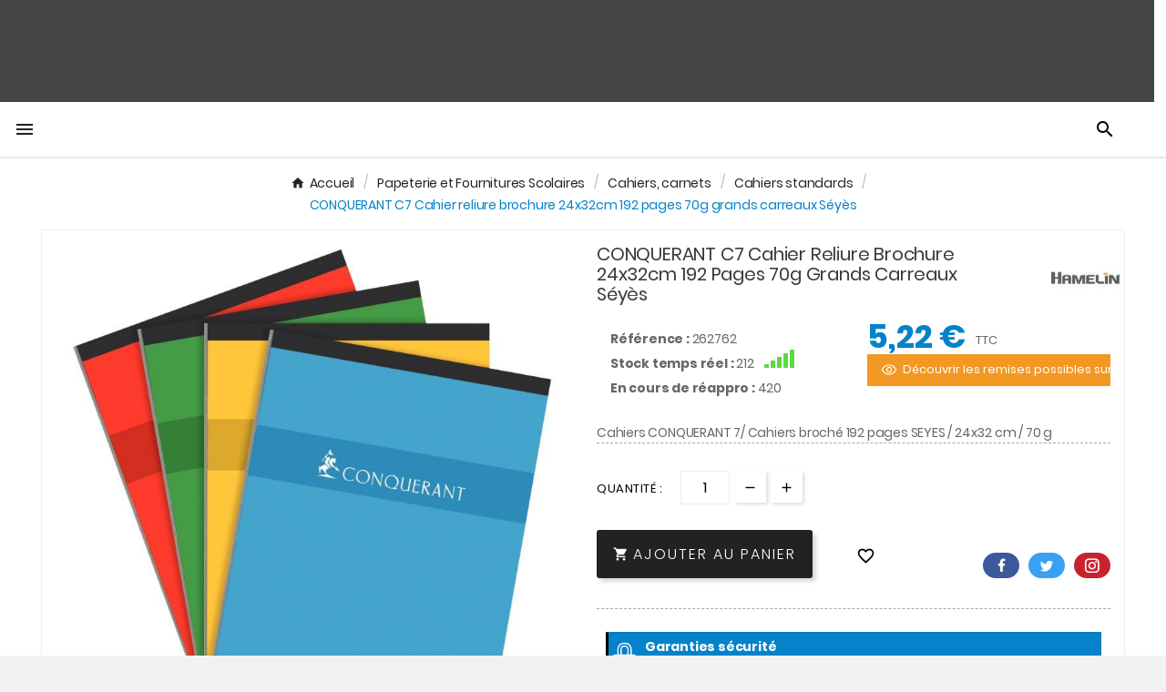

--- FILE ---
content_type: text/html; charset=utf-8
request_url: https://ma-rentree-scolaire.fr/cahiers-standards/259-conquerant-c7-cahier-reliure-brochure-24x32cm-192-pages-70g-grands-carreaux-seyes.html
body_size: 27764
content:
 

<!doctype html><html lang="fr"><head><meta charset="utf-8"><meta http-equiv="x-ua-compatible" content="ie=edge"><link rel="canonical" href="https://ma-rentree-scolaire.fr/cahiers-standards/259-conquerant-c7-cahier-reliure-brochure-24x32cm-192-pages-70g-grands-carreaux-seyes.html"><script type="application/ld+json">
  {
    "@context": "https://schema.org",
    "@type": "Organization",
    "name" : "Ma Rentrée Scolaire",
    "url" : "https://ma-rentree-scolaire.fr/",
    "logo": {
      "@type": "ImageObject",
      "url":"https://img2.ma-rentree-scolaire.fr/img/logo-1712926407.jpg"
    }
  }
</script>

<script type="application/ld+json">
  {
    "@context": "https://schema.org",
    "@type": "WebPage",
    "isPartOf": {
      "@type": "WebSite",
      "url":  "https://ma-rentree-scolaire.fr/",
      "name": "Ma Rentrée Scolaire"
    },
    "name": "Achetez CONQUERANT C7 Cahier reliure brochure 24x32cm 192 pages 70g grands carreaux Séyès pas cher..",
    "url":  "https://ma-rentree-scolaire.fr/cahiers-standards/259-conquerant-c7-cahier-reliure-brochure-24x32cm-192-pages-70g-grands-carreaux-seyes.html"
  }
</script>


  <script type="application/ld+json">
    {
      "@context": "https://schema.org",
      "@type": "BreadcrumbList",
      "itemListElement": [
                      {
              "@type": "ListItem",
              "position": 1,
              "name": "Accueil",
              "item": "https://ma-rentree-scolaire.fr/"
              },                        {
              "@type": "ListItem",
              "position": 2,
              "name": "Papeterie et Fournitures Scolaires",
              "item": "https://ma-rentree-scolaire.fr/200-papeterie-et-fournitures-scolaires"
              },                        {
              "@type": "ListItem",
              "position": 3,
              "name": "Cahiers, carnets",
              "item": "https://ma-rentree-scolaire.fr/29-fournitures-scolaires-cahiers-carnets"
              },                        {
              "@type": "ListItem",
              "position": 4,
              "name": "Cahiers standards",
              "item": "https://ma-rentree-scolaire.fr/30-cahiers-standards"
              },                        {
              "@type": "ListItem",
              "position": 5,
              "name": "CONQUERANT C7 Cahier reliure brochure 24x32cm 192 pages 70g grands carreaux Séyès",
              "item": "https://ma-rentree-scolaire.fr/cahiers-standards/259-conquerant-c7-cahier-reliure-brochure-24x32cm-192-pages-70g-grands-carreaux-seyes.html"
              }            ]
          }
  </script>
<script type="application/ld+json">
  {
    "@context": "https://schema.org/",
    "@type": "Product",
    "name": "CONQUERANT C7 Cahier reliure brochure 24x32cm 192 pages 70g grands carreaux Séyès",
    "description": "CONQUERANT C7 Cahier reliure brochure 24x32cm 192 pages 70g grands carreaux Séyès de qualité au prix le plus bas qui sera indispensable pour la ren..",
    "category": "Cahiers standards",
    "image" :"https://img2.ma-rentree-scolaire.fr/259-home_default/conquerant-c7-cahier-reliure-brochure-24x32cm-192-pages-70g-grands-carreaux-seyes.jpg",    "sku": "262762",
    "mpn": "262762",
        "brand": {
      "@type": "Thing",
      "name": "HAMELIN"
    },              "weight": {
        "@context": "https://schema.org",
        "@type": "QuantitativeValue",
        "value": "0.608000",
        "unitCode": "kg"
      },                "offers": {
            "@type": "Offer",
            "priceCurrency": "EUR",
            "name": "CONQUERANT C7 Cahier reliure brochure 24x32cm 192 pages 70g grands carreaux Séyès",
            "price": "5.22",
            "url": "https://ma-rentree-scolaire.fr/cahiers-standards/259-conquerant-c7-cahier-reliure-brochure-24x32cm-192-pages-70g-grands-carreaux-seyes.html",
            "priceValidUntil": "2026-02-12",
                          "image": ["https://img1.ma-rentree-scolaire.fr/259-large_default/conquerant-c7-cahier-reliure-brochure-24x32cm-192-pages-70g-grands-carreaux-seyes.jpg"],
                        "sku": "262762",
            "mpn": "262762",
                                                "availability": "https://schema.org/InStock",
            "seller": {
              "@type": "Organization",
              "name": "Ma Rentrée Scolaire"
            }
          }
                }
</script>

<title>Achetez CONQUERANT C7 Cahier reliure brochure 24x32cm 192 pages 70g grands carreaux Séyès pas cher..</title><meta name="description" content="CONQUERANT C7 Cahier reliure brochure 24x32cm 192 pages 70g grands carreaux Séyès de qualité au prix le plus bas qui sera indispensable pour la ren.."><meta name="keywords" content=""><link rel="canonical" href="https://ma-rentree-scolaire.fr/cahiers-standards/259-conquerant-c7-cahier-reliure-brochure-24x32cm-192-pages-70g-grands-carreaux-seyes.html"><meta property="og:title" content="Achetez CONQUERANT C7 Cahier reliure brochure 24x32cm 192 pages 70g grands carreaux Séyès pas cher.." /><meta property="og:description" content="CONQUERANT C7 Cahier reliure brochure 24x32cm 192 pages 70g grands carreaux Séyès de qualité au prix le plus bas qui sera indispensable pour la ren.." /><meta property="og:url" content="https://ma-rentree-scolaire.fr/cahiers-standards/259-conquerant-c7-cahier-reliure-brochure-24x32cm-192-pages-70g-grands-carreaux-seyes.html" /><meta property="og:site_name" content="Ma Rentrée Scolaire" /><link rel="preconnect" href="https://fonts.googleapis.com"><link rel="preconnect" href="https://fonts.gstatic.com" crossorigin><link href="https://fonts.googleapis.com/css2?family=Poppins:ital,wght@0,100;0,200;0,300;0,400;0,500;0,600;0,700;0,800;0,900;1,100;1,200;1,300;1,400;1,500;1,600;1,700;1,800;1,900&display=swap" rel="stylesheet"><meta name="viewport" content="width=device-width, initial-scale=1"><link rel="icon" type="image/vnd.microsoft.icon" href="https://img2.ma-rentree-scolaire.fr/img/favicon.ico?1712926407"><link rel="shortcut icon" type="image/x-icon" href="https://img2.ma-rentree-scolaire.fr/img/favicon.ico?1712926407"><link rel="stylesheet" href="https://img1.ma-rentree-scolaire.fr/themes/v1_winter_5/assets/cache/theme-bd210f352.css" type="text/css" media="all"><script>var ASSearchUrl = "https:\/\/ma-rentree-scolaire.fr\/module\/pm_advancedsearch\/advancedsearch4";var TVCMSCUSTOMSETTING_BOTTOM_OPTION = "0";var TVCMSCUSTOMSETTING_DARK_MODE_INPUT = "0";var TVCMSCUSTOMSETTING_HOVER_IMG = "0";var TVCMSCUSTOMSETTING_MAIN_MENU_STICKY = "1";var TVCMSCUSTOMSETTING_PRODUCT_PAGE_BOTTOM_STICKY_STATUS = "1";var TVCMSCUSTOMSETTING_VERTICAL_MENU_OPEN = "0";var TVCMSCUSTOMSETTING_WOW_JS = "0";var TVCMSCUSTOMSETTING_iso_code_country = false;var TVCMSFRONTSIDE_THEME_SETTING_SHOW = "0";var as4_orderBySalesAsc = "Meilleures ventes en dernier";var as4_orderBySalesDesc = "Meilleures ventes en premier";var baseDir = "https:\/\/ma-rentree-scolaire.fr\/";var controller = "product";var getThemeOptionsLink = "https:\/\/ma-rentree-scolaire.fr\/module\/tvcmsthemeoptions\/default";var gettvcmsbestsellerproductslink = "https:\/\/ma-rentree-scolaire.fr\/module\/tvcmsbestsellerproducts\/default";var gettvcmscategoryproductlink = "https:\/\/ma-rentree-scolaire.fr\/module\/tvcmscategoryproduct\/default";var gettvcmsfeaturedproductslink = "https:\/\/ma-rentree-scolaire.fr\/module\/tvcmsfeaturedproducts\/default";var gettvcmsfooterproductlink = "https:\/\/ma-rentree-scolaire.fr\/module\/tvcmsfooterproduct\/default";var gettvcmsmegamenulink = "https:\/\/ma-rentree-scolaire.fr\/module\/tvcmsmegamenu\/default";var gettvcmsnewproductslink = "https:\/\/ma-rentree-scolaire.fr\/module\/tvcmsnewproducts\/default";var gettvcmsspecialproductslink = "https:\/\/ma-rentree-scolaire.fr\/module\/tvcmsspecialproducts\/default";var gettvcmstabproductslink = "https:\/\/ma-rentree-scolaire.fr\/module\/tvcmstabproducts\/default";var prestashop = {"cart":{"products":[],"totals":{"total":{"type":"total","label":"Total","amount":0,"value":"0,00\u00a0\u20ac"},"total_including_tax":{"type":"total","label":"Total TTC","amount":0,"value":"0,00\u00a0\u20ac"},"total_excluding_tax":{"type":"total","label":"Total HT :","amount":0,"value":"0,00\u00a0\u20ac"}},"subtotals":{"products":{"type":"products","label":"Sous-total","amount":0,"value":"0,00\u00a0\u20ac"},"discounts":null,"shipping":{"type":"shipping","label":"Livraison","amount":0,"value":""},"tax":{"type":"tax","label":"Taxes incluses","amount":0,"value":"0,00\u00a0\u20ac"}},"products_count":0,"summary_string":"0 articles","vouchers":{"allowed":1,"added":[]},"discounts":[],"minimalPurchase":0,"minimalPurchaseRequired":""},"currency":{"id":1,"name":"Euro","iso_code":"EUR","iso_code_num":"978","sign":"\u20ac"},"customer":{"lastname":"","firstname":"","email":"","birthday":"0000-00-00","newsletter":0,"newsletter_date_add":"0000-00-00 00:00:00","optin":0,"website":null,"company":null,"siret":null,"ape":null,"is_logged":false,"gender":{"type":null,"name":null},"addresses":[]},"country":{"id_zone":1,"id_currency":0,"call_prefix":33,"iso_code":"FR","active":"1","contains_states":"0","need_identification_number":"0","need_zip_code":"1","zip_code_format":"NNNNN","display_tax_label":"1","name":"France","id":8},"language":{"name":"Fran\u00e7ais (French)","iso_code":"fr","locale":"fr-FR","language_code":"fr","active":"1","is_rtl":"0","date_format_lite":"d\/m\/Y","date_format_full":"d\/m\/Y H:i:s","id":1},"page":{"title":"","canonical":"https:\/\/ma-rentree-scolaire.fr\/cahiers-standards\/259-conquerant-c7-cahier-reliure-brochure-24x32cm-192-pages-70g-grands-carreaux-seyes.html","meta":{"title":"Achetez CONQUERANT C7 Cahier reliure brochure 24x32cm 192 pages 70g grands carreaux S\u00e9y\u00e8s pas cher..","description":"CONQUERANT C7 Cahier reliure brochure 24x32cm 192 pages 70g grands carreaux S\u00e9y\u00e8s de qualit\u00e9 au prix le plus bas qui sera indispensable pour la ren..","keywords":"","robots":"index"},"page_name":"product","body_classes":{"lang-fr":true,"lang-rtl":false,"country-FR":true,"currency-EUR":true,"layout-full-width":true,"page-product":true,"tax-display-enabled":true,"page-customer-account":false,"product-id-259":true,"product-CONQUERANT C7 Cahier reliure brochure 24x32cm 192 pages 70g grands carreaux S\u00e9y\u00e8s":true,"product-id-category-30":true,"product-id-manufacturer-0196":true,"product-id-supplier-0":true,"product-available-for-order":true},"admin_notifications":[],"password-policy":{"feedbacks":{"0":"Tr\u00e8s faible","1":"Faible","2":"Moyenne","3":"Fort","4":"Tr\u00e8s fort","Straight rows of keys are easy to guess":"Les suites de touches sur le clavier sont faciles \u00e0 deviner","Short keyboard patterns are easy to guess":"Les mod\u00e8les courts sur le clavier sont faciles \u00e0 deviner.","Use a longer keyboard pattern with more turns":"Utilisez une combinaison de touches plus longue et plus complexe.","Repeats like \"aaa\" are easy to guess":"Les r\u00e9p\u00e9titions (ex. : \"aaa\") sont faciles \u00e0 deviner.","Repeats like \"abcabcabc\" are only slightly harder to guess than \"abc\"":"Les r\u00e9p\u00e9titions (ex. : \"abcabcabc\") sont seulement un peu plus difficiles \u00e0 deviner que \"abc\".","Sequences like abc or 6543 are easy to guess":"Les s\u00e9quences (ex. : abc ou 6543) sont faciles \u00e0 deviner.","Recent years are easy to guess":"Les ann\u00e9es r\u00e9centes sont faciles \u00e0 deviner.","Dates are often easy to guess":"Les dates sont souvent faciles \u00e0 deviner.","This is a top-10 common password":"Ce mot de passe figure parmi les 10 mots de passe les plus courants.","This is a top-100 common password":"Ce mot de passe figure parmi les 100 mots de passe les plus courants.","This is a very common password":"Ceci est un mot de passe tr\u00e8s courant.","This is similar to a commonly used password":"Ce mot de passe est similaire \u00e0 un mot de passe couramment utilis\u00e9.","A word by itself is easy to guess":"Un mot seul est facile \u00e0 deviner.","Names and surnames by themselves are easy to guess":"Les noms et les surnoms seuls sont faciles \u00e0 deviner.","Common names and surnames are easy to guess":"Les noms et les pr\u00e9noms courants sont faciles \u00e0 deviner.","Use a few words, avoid common phrases":"Utilisez quelques mots, \u00e9vitez les phrases courantes.","No need for symbols, digits, or uppercase letters":"Pas besoin de symboles, de chiffres ou de majuscules.","Avoid repeated words and characters":"\u00c9viter de r\u00e9p\u00e9ter les mots et les caract\u00e8res.","Avoid sequences":"\u00c9viter les s\u00e9quences.","Avoid recent years":"\u00c9vitez les ann\u00e9es r\u00e9centes.","Avoid years that are associated with you":"\u00c9vitez les ann\u00e9es qui vous sont associ\u00e9es.","Avoid dates and years that are associated with you":"\u00c9vitez les dates et les ann\u00e9es qui vous sont associ\u00e9es.","Capitalization doesn't help very much":"Les majuscules ne sont pas tr\u00e8s utiles.","All-uppercase is almost as easy to guess as all-lowercase":"Un mot de passe tout en majuscules est presque aussi facile \u00e0 deviner qu'un mot de passe tout en minuscules.","Reversed words aren't much harder to guess":"Les mots invers\u00e9s ne sont pas beaucoup plus difficiles \u00e0 deviner.","Predictable substitutions like '@' instead of 'a' don't help very much":"Les substitutions pr\u00e9visibles comme '\"@\" au lieu de \"a\" n'aident pas beaucoup.","Add another word or two. Uncommon words are better.":"Ajoutez un autre mot ou deux. Pr\u00e9f\u00e9rez les mots peu courants."}}},"shop":{"name":"Ma Rentr\u00e9e Scolaire","logo":"https:\/\/img2.ma-rentree-scolaire.fr\/img\/logo-1712926407.jpg","stores_icon":"https:\/\/img2.ma-rentree-scolaire.fr\/img\/logo_stores.png","favicon":"https:\/\/img2.ma-rentree-scolaire.fr\/img\/favicon.ico"},"core_js_public_path":"\/themes\/","urls":{"base_url":"https:\/\/ma-rentree-scolaire.fr\/","current_url":"https:\/\/ma-rentree-scolaire.fr\/cahiers-standards\/259-conquerant-c7-cahier-reliure-brochure-24x32cm-192-pages-70g-grands-carreaux-seyes.html","shop_domain_url":"https:\/\/ma-rentree-scolaire.fr","img_ps_url":"https:\/\/img2.ma-rentree-scolaire.fr\/img\/","img_cat_url":"https:\/\/img1.ma-rentree-scolaire.fr\/img\/c\/","img_lang_url":"https:\/\/img3.ma-rentree-scolaire.fr\/img\/l\/","img_prod_url":"https:\/\/img2.ma-rentree-scolaire.fr\/img\/p\/","img_manu_url":"https:\/\/img3.ma-rentree-scolaire.fr\/img\/m\/","img_sup_url":"https:\/\/img1.ma-rentree-scolaire.fr\/img\/su\/","img_ship_url":"https:\/\/img3.ma-rentree-scolaire.fr\/img\/s\/","img_store_url":"https:\/\/img1.ma-rentree-scolaire.fr\/img\/st\/","img_col_url":"https:\/\/img3.ma-rentree-scolaire.fr\/img\/co\/","img_url":"https:\/\/img2.ma-rentree-scolaire.fr\/themes\/v1_winter_5\/assets\/img\/","css_url":"https:\/\/img3.ma-rentree-scolaire.fr\/themes\/v1_winter_5\/assets\/css\/","js_url":"https:\/\/img2.ma-rentree-scolaire.fr\/themes\/v1_winter_5\/assets\/js\/","pic_url":"https:\/\/img2.ma-rentree-scolaire.fr\/upload\/","theme_assets":"https:\/\/img3.ma-rentree-scolaire.fr\/themes\/v1_winter_5\/assets\/","theme_dir":"https:\/\/img2.ma-rentree-scolaire.fr\/themes\/v1_winter_5\/","pages":{"address":"https:\/\/ma-rentree-scolaire.fr\/adresse","addresses":"https:\/\/ma-rentree-scolaire.fr\/adresses","authentication":"https:\/\/ma-rentree-scolaire.fr\/connexion","manufacturer":"https:\/\/ma-rentree-scolaire.fr\/marques","cart":"https:\/\/ma-rentree-scolaire.fr\/panier","category":"https:\/\/ma-rentree-scolaire.fr\/index.php?controller=category","cms":"https:\/\/ma-rentree-scolaire.fr\/index.php?controller=cms","contact":"https:\/\/ma-rentree-scolaire.fr\/nous-contacter","discount":"https:\/\/ma-rentree-scolaire.fr\/reduction","guest_tracking":"https:\/\/ma-rentree-scolaire.fr\/suivi-commande-invite","history":"https:\/\/ma-rentree-scolaire.fr\/historique-commandes","identity":"https:\/\/ma-rentree-scolaire.fr\/identite","index":"https:\/\/ma-rentree-scolaire.fr\/","my_account":"https:\/\/ma-rentree-scolaire.fr\/mon-compte","order_confirmation":"https:\/\/ma-rentree-scolaire.fr\/confirmation-commande","order_detail":"https:\/\/ma-rentree-scolaire.fr\/index.php?controller=order-detail","order_follow":"https:\/\/ma-rentree-scolaire.fr\/suivi-commande","order":"https:\/\/ma-rentree-scolaire.fr\/commande","order_return":"https:\/\/ma-rentree-scolaire.fr\/index.php?controller=order-return","order_slip":"https:\/\/ma-rentree-scolaire.fr\/avoirs","pagenotfound":"https:\/\/ma-rentree-scolaire.fr\/page-introuvable","password":"https:\/\/ma-rentree-scolaire.fr\/recuperation-mot-de-passe","pdf_invoice":"https:\/\/ma-rentree-scolaire.fr\/index.php?controller=pdf-invoice","pdf_order_return":"https:\/\/ma-rentree-scolaire.fr\/index.php?controller=pdf-order-return","pdf_order_slip":"https:\/\/ma-rentree-scolaire.fr\/index.php?controller=pdf-order-slip","prices_drop":"https:\/\/ma-rentree-scolaire.fr\/promotions","product":"https:\/\/ma-rentree-scolaire.fr\/index.php?controller=product","registration":"https:\/\/ma-rentree-scolaire.fr\/inscription","search":"https:\/\/ma-rentree-scolaire.fr\/recherche","sitemap":"https:\/\/ma-rentree-scolaire.fr\/plan-site","stores":"https:\/\/ma-rentree-scolaire.fr\/magasins","supplier":"https:\/\/ma-rentree-scolaire.fr\/fournisseurs","new_products":"https:\/\/ma-rentree-scolaire.fr\/nouveaux-produits","brands":"https:\/\/ma-rentree-scolaire.fr\/marques","register":"https:\/\/ma-rentree-scolaire.fr\/inscription","order_login":"https:\/\/ma-rentree-scolaire.fr\/commande?login=1"},"alternative_langs":[],"actions":{"logout":"https:\/\/ma-rentree-scolaire.fr\/?mylogout="},"no_picture_image":{"bySize":{"side_product_default":{"url":"https:\/\/img2.ma-rentree-scolaire.fr\/img\/p\/fr-default-side_product_default.jpg","width":86,"height":86},"small_default":{"url":"https:\/\/img2.ma-rentree-scolaire.fr\/img\/p\/fr-default-small_default.jpg","width":98,"height":98},"cart_default":{"url":"https:\/\/img3.ma-rentree-scolaire.fr\/img\/p\/fr-default-cart_default.jpg","width":125,"height":125},"add_cart_def":{"url":"https:\/\/img1.ma-rentree-scolaire.fr\/img\/p\/fr-default-add_cart_def.jpg","width":200,"height":200},"home_default":{"url":"https:\/\/img2.ma-rentree-scolaire.fr\/img\/p\/fr-default-home_default.jpg","width":306,"height":306},"sp_pd_main_img":{"url":"https:\/\/img3.ma-rentree-scolaire.fr\/img\/p\/fr-default-sp_pd_main_img.jpg","width":387,"height":387},"medium_default":{"url":"https:\/\/img1.ma-rentree-scolaire.fr\/img\/p\/fr-default-medium_default.jpg","width":452,"height":452},"pd_custom":{"url":"https:\/\/img2.ma-rentree-scolaire.fr\/img\/p\/fr-default-pd_custom.jpg","width":452,"height":452},"pd4_def":{"url":"https:\/\/img2.ma-rentree-scolaire.fr\/img\/p\/fr-default-pd4_def.jpg","width":724,"height":724},"large_default":{"url":"https:\/\/img3.ma-rentree-scolaire.fr\/img\/p\/fr-default-large_default.jpg","width":800,"height":800}},"small":{"url":"https:\/\/img2.ma-rentree-scolaire.fr\/img\/p\/fr-default-side_product_default.jpg","width":86,"height":86},"medium":{"url":"https:\/\/img3.ma-rentree-scolaire.fr\/img\/p\/fr-default-sp_pd_main_img.jpg","width":387,"height":387},"large":{"url":"https:\/\/img3.ma-rentree-scolaire.fr\/img\/p\/fr-default-large_default.jpg","width":800,"height":800},"legend":""}},"configuration":{"display_taxes_label":true,"display_prices_tax_incl":true,"is_catalog":false,"show_prices":true,"opt_in":{"partner":false},"quantity_discount":{"type":"discount","label":"Remise sur prix unitaire"},"voucher_enabled":1,"return_enabled":0},"field_required":[],"breadcrumb":{"links":[{"title":"Accueil","url":"https:\/\/ma-rentree-scolaire.fr\/"},{"title":"Papeterie et Fournitures Scolaires","url":"https:\/\/ma-rentree-scolaire.fr\/200-papeterie-et-fournitures-scolaires"},{"title":"Cahiers, carnets","url":"https:\/\/ma-rentree-scolaire.fr\/29-fournitures-scolaires-cahiers-carnets"},{"title":"Cahiers standards","url":"https:\/\/ma-rentree-scolaire.fr\/30-cahiers-standards"},{"title":"CONQUERANT C7 Cahier reliure brochure 24x32cm 192 pages 70g grands carreaux S\u00e9y\u00e8s","url":"https:\/\/ma-rentree-scolaire.fr\/cahiers-standards\/259-conquerant-c7-cahier-reliure-brochure-24x32cm-192-pages-70g-grands-carreaux-seyes.html"}],"count":5},"link":{"protocol_link":"https:\/\/","protocol_content":"https:\/\/"},"time":1769611458,"static_token":"ffc31cce73478a10f52d98c2e133165a","token":"1394f16d40bf579964a417b32a436d94","debug":false};var psemailsubscription_subscription = "https:\/\/ma-rentree-scolaire.fr\/module\/ps_emailsubscription\/subscription";var psr_icon_color = "#ffffff";var static_token = "ffc31cce73478a10f52d98c2e133165a";var trustedshopseasyintegration_css = "https:\/\/img3.ma-rentree-scolaire.fr\/modules\/trustedshopseasyintegration\/views\/css\/front\/front.1.1.2.css";var tvMainSmartSpeed = "600";var tvcms_base_dir = "https:\/\/ma-rentree-scolaire.fr\/";var tvcms_setting = true;var tvthemename = "v1_winter_5";var wish_link = "https:\/\/ma-rentree-scolaire.fr\/module\/tvcmswishlist\/mywishlist";</script><script>
                var jprestaUpdateCartDirectly = 1;
                var jprestaUseCreativeElements = 0;
                </script><script>
pcRunDynamicModulesJs = function() {
// Autoconf - 2026-01-27T13:36:24+00:00
// blockwishlist
prestashop.customer=prestashop_pc.customer;

if (typeof productsAlreadyTagged != 'undefined' && Array.isArray(productsAlreadyTagged) && productsAlreadyTagged.length > 0) {
    productsAlreadyTagged.forEach(function (product) {
        if (!product || !product.id_product) {
            return; // skip if product is invalid
        }

        let selector = null;

        if (prestashop.page && prestashop.page.page_name === 'product') {
            // On product page: match only current product
            const currentProductId = document.getElementById('product_page_product_id')?.value;
            if (String(currentProductId) === String(product.id_product)) {
                selector = 'button.wishlist-button-add';
            } else {
                return; // not the current product
            }
        } else {
            // On other pages (listings, etc.)
            selector = `[data-id-product="${product.id_product}"] .wishlist-button-add`;
        }

        if (!selector) return;

        const elements = document.querySelectorAll(selector);
        elements.forEach(function (element) {
            const vueInstance = element.__vue__;
            if (vueInstance && typeof vueInstance.toggleCheck === 'function') {
                try {
                    // Mark as already in wishlist
                    vueInstance.toggleCheck();
                    // Assign wishlist id
                    vueInstance.idList = parseInt(product.id_wishlist) || null;
                } catch (e) {
                    console.error('Wishlist toggle failed:', e, product, element);
                }
            }
        });
    });
}


// ps_shoppingcart
// Cart is refreshed from HTML to be faster
// productcomments
if ($.fn.rating) $('input.star').rating();
if ($.fn.rating) $('.auto-submit-star').rating();
if ($.fn.fancybox) $('.open-comment-form').fancybox({'hideOnContentClick': false});
};</script><meta name="google-site-verification" content="hVg2fFU-dbmE5TnP_HprpcPMN8NxULO31OwSXwJHxys" /><!-- Module TvcmsInfiniteScroll for PRODUCTS --><link rel="dns-prefetch" href="https://ma-rentree-scolaire.fr" /><link rel="preconnect" href="https://ma-rentree-scolaire.fr" crossorigin/><link rel="preload" href="https://img3.ma-rentree-scolaire.fr/themes/v1_winter_5/assets/css/570eb83859dc23dd0eec423a49e147fe.woff2" as="font" type="font/woff2" crossorigin /><link as="style" rel="stylesheet preload" type="text/css" href="https://img3.ma-rentree-scolaire.fr/themes/v1_winter_5/assets/css/material-fonts.css" /><link as="style" rel="stylesheet preload" type="text/css" href="https://img3.ma-rentree-scolaire.fr/themes/v1_winter_5/assets/css/poppins.css" /><meta content="width=device-width, initial-scale=1" name="viewport"><meta property="og:type" content="product"><meta property="og:url" content="https://ma-rentree-scolaire.fr/cahiers-standards/259-conquerant-c7-cahier-reliure-brochure-24x32cm-192-pages-70g-grands-carreaux-seyes.html"><meta property="og:title" content="Achetez CONQUERANT C7 Cahier reliure brochure 24x32cm 192 pages 70g grands carreaux Séyès pas cher.."><meta property="og:site_name" content="Ma Rentrée Scolaire"><meta property="og:description" content="CONQUERANT C7 Cahier reliure brochure 24x32cm 192 pages 70g grands carreaux Séyès de qualité au prix le plus bas qui sera indispensable pour la ren.."><meta property="og:image" content="https://img1.ma-rentree-scolaire.fr/259-large_default/conquerant-c7-cahier-reliure-brochure-24x32cm-192-pages-70g-grands-carreaux-seyes.jpg"><meta property="product:pretax_price:amount" content="4.35024"><meta property="product:pretax_price:currency" content="EUR"><meta property="product:price:amount" content="5.22"><meta property="product:price:currency" content="EUR"><meta property="product:weight:value" content="0.608000"><meta property="product:weight:units" content="kg"><script src="https://cdnjs.cloudflare.com/ajax/libs/font-awesome/6.1.1/js/all.min.js"></script></head><body id="product" class="lang-fr country-fr currency-eur layout-full-width page-product tax-display-enabled product-id-259 product-conquerant-c7-cahier-reliure-brochure-24x32cm-192-pages-70g-grands-carreaux-seyes product-id-category-30 product-id-manufacturer-0196 product-id-supplier-0 product-available-for-order text1-dark  text2-dark"  data-mouse-hover-img='0' data-menu-sticky='1'><div id="dyn697a20c222ef4" class="dynhook pc_hookDisplayAfterBodyOpeningTag_89" data-module="89" data-hook="DisplayAfterBodyOpeningTag" data-hooktype="m" data-hookargs="altern=1^"><div class="loadingempty"></div></div><div class="modal fade" id="myDepotModal" tabindex="-1" role="dialog" data-keyboard="false" data-backdrop="static"
    style="z-index:999999999">
    <div class="modal-dialog modal-dialog-centered" role="document">
        <div class="modal-content">
            <form method="post">
                <input type="hidden" id="tokenP" name="token" value="">
                <input type="hidden" id="qtyP" name="qty" value="">
                <input type="hidden" id="id_productP" name="id_product" value="">
                <input type="hidden" id="id_customization" name="id_customization" value="0">
                <input type="hidden" id="formcontent" name="formcontent">

                <div class="modal-header bg-mtm">
                    <h5 class="modal-title" id="exampleModalLabel">
                        AFIN DE MIEUX VOUS SERVIR...
                    </h5>
                </div>
                <div class="modal-body">
                    <p>Cher client,
                    <p>


                    <div class="row">
                        <div class="col-md-1"><span><img src="https://ma-rentree-scolaire.fr/img/Hibou-Transparent.png"
                                    style="max-width: 50px;"></span></div>
                        <div class="col-md-11" style="color:#000000;font-weight:500;font-size: 14px;padding-top:5px">
                            Afin de connaitre le <b>stock Prof Hibou</b> le plus proche, merci de choisir votre
                            département de livraison
                        </div>
                    </div>
                                        <select name="codepostal" id="codepostal" class="form-control" onchange='sendCode()'>
                        <option value="">--Choisissez votre département de livraison--</option>

                                                    <option value="1">
                                01                            </option>
                                                    <option value="2">
                                02                            </option>
                                                    <option value="3">
                                03                            </option>
                                                    <option value="4">
                                04                            </option>
                                                    <option value="5">
                                05                            </option>
                                                    <option value="6">
                                06                            </option>
                                                    <option value="7">
                                07                            </option>
                                                    <option value="8">
                                08                            </option>
                                                    <option value="9">
                                09                            </option>
                                                    <option value="10">
                                10                            </option>
                                                    <option value="11">
                                11                            </option>
                                                    <option value="12">
                                12                            </option>
                                                    <option value="13">
                                13                            </option>
                                                    <option value="14">
                                14                            </option>
                                                    <option value="15">
                                15                            </option>
                                                    <option value="16">
                                16                            </option>
                                                    <option value="17">
                                17                            </option>
                                                    <option value="18">
                                18                            </option>
                                                    <option value="19">
                                19                            </option>
                                                    <option value="20">
                                20                            </option>
                                                    <option value="21">
                                21                            </option>
                                                    <option value="22">
                                22                            </option>
                                                    <option value="23">
                                23                            </option>
                                                    <option value="24">
                                24                            </option>
                                                    <option value="25">
                                25                            </option>
                                                    <option value="26">
                                26                            </option>
                                                    <option value="27">
                                27                            </option>
                                                    <option value="28">
                                28                            </option>
                                                    <option value="29">
                                29                            </option>
                                                    <option value="30">
                                30                            </option>
                                                    <option value="31">
                                31                            </option>
                                                    <option value="32">
                                32                            </option>
                                                    <option value="33">
                                33                            </option>
                                                    <option value="34">
                                34                            </option>
                                                    <option value="35">
                                35                            </option>
                                                    <option value="36">
                                36                            </option>
                                                    <option value="37">
                                37                            </option>
                                                    <option value="38">
                                38                            </option>
                                                    <option value="39">
                                39                            </option>
                                                    <option value="40">
                                40                            </option>
                                                    <option value="41">
                                41                            </option>
                                                    <option value="42">
                                42                            </option>
                                                    <option value="43">
                                43                            </option>
                                                    <option value="44">
                                44                            </option>
                                                    <option value="45">
                                45                            </option>
                                                    <option value="46">
                                46                            </option>
                                                    <option value="47">
                                47                            </option>
                                                    <option value="48">
                                48                            </option>
                                                    <option value="49">
                                49                            </option>
                                                    <option value="50">
                                50                            </option>
                                                    <option value="51">
                                51                            </option>
                                                    <option value="52">
                                52                            </option>
                                                    <option value="53">
                                53                            </option>
                                                    <option value="54">
                                54                            </option>
                                                    <option value="55">
                                55                            </option>
                                                    <option value="56">
                                56                            </option>
                                                    <option value="57">
                                57                            </option>
                                                    <option value="58">
                                58                            </option>
                                                    <option value="59">
                                59                            </option>
                                                    <option value="60">
                                60                            </option>
                                                    <option value="61">
                                61                            </option>
                                                    <option value="62">
                                62                            </option>
                                                    <option value="63">
                                63                            </option>
                                                    <option value="64">
                                64                            </option>
                                                    <option value="65">
                                65                            </option>
                                                    <option value="66">
                                66                            </option>
                                                    <option value="67">
                                67                            </option>
                                                    <option value="68">
                                68                            </option>
                                                    <option value="69">
                                69                            </option>
                                                    <option value="70">
                                70                            </option>
                                                    <option value="71">
                                71                            </option>
                                                    <option value="72">
                                72                            </option>
                                                    <option value="73">
                                73                            </option>
                                                    <option value="74">
                                74                            </option>
                                                    <option value="75">
                                75                            </option>
                                                    <option value="76">
                                76                            </option>
                                                    <option value="77">
                                77                            </option>
                                                    <option value="78">
                                78                            </option>
                                                    <option value="79">
                                79                            </option>
                                                    <option value="80">
                                80                            </option>
                                                    <option value="81">
                                81                            </option>
                                                    <option value="82">
                                82                            </option>
                                                    <option value="83">
                                83                            </option>
                                                    <option value="84">
                                84                            </option>
                                                    <option value="85">
                                85                            </option>
                                                    <option value="86">
                                86                            </option>
                                                    <option value="87">
                                87                            </option>
                                                    <option value="88">
                                88                            </option>
                                                    <option value="89">
                                89                            </option>
                                                    <option value="90">
                                90                            </option>
                                                    <option value="91">
                                91                            </option>
                                                    <option value="92">
                                92                            </option>
                                                    <option value="93">
                                93                            </option>
                                                    <option value="94">
                                94                            </option>
                                                    <option value="95">
                                95                            </option>
                        
                    </select>


                    </p>

                </div>
                <div class="modal-footer">
                    <button type="submit" id="submitter" class="btn btn-secondary" disabled>Valider</button>
                </div>
            </form>
        </div>
    </div>
</div>



    <script>
        setTimeout(() => {

            let allForms = document.forms
            for (let i in allForms) {
                if (allForms[i].action == 'https://ma-rentree-scolaire.fr/panier') {
                    //allForms[i].setAttribute('onsubmit', 'selectMyDepot()')
                    allForms[i].addEventListener('submit', (event) => {
                        //On récupère les infos de l'article à ajouter pour l'ajouter ensuite...
                        allForms[i].setAttribute('id', 'articleajouter') //On marque le form à submitter
                        event.preventDefault();
                    });
                }
            }


            //Peupler les boutons de la Home et des catégories
            let allButtons = document.querySelectorAll(".btn.add-to-cart");
            allButtons.forEach((e) => {
                //For getting value after and Add to Cart...
                let token = e.previousSibling;
                let qty = token.previousSibling;
                let id_product = qty.previousSibling;

                let objForm = {
                    'token': token.value,
                    'qty': 1,
                    'id_product': id_product.value
                }
                e.setAttribute("onclick", "selectMyDepot(" + JSON.stringify(objForm) + ")")
                e.setAttribute("data-button-action", "none")
            })



            //Peupler les bouton d'une page produit
        let buttonPageProduit = document.querySelectorAll(".tvall-inner-btn.add-to-cart");
        if (buttonPageProduit.length > 0) { //On est donc sur une page PRODUIT

            //On ajoute l'attribut onChange pour mettre à jour la quantité voulue pour la page produit
                let quantiteVoulue = document.getElementById("quantity_wanted")
                quantiteVoulue.setAttribute("onchange", "getQuantity()")



                buttonPageProduit.forEach((e) => {
                    //For getting value after and Add to Cart...
                    let token
                    let id_product


                    id_product = document.getElementById("product_page_product_id").value


                    // let qty
                    let tokens = document.getElementsByName("token")
                    tokens.forEach((e) => {
                        if (e.value) {
                            token = e.value
                            return {}
                        }
                    })


                    let objForm = {
                        'token': token,
                        'id_product': id_product,
                        'qty': 1
                    }
                    console.log(objForm)
                    e.setAttribute("onclick", "selectMyDepot(" + JSON.stringify(objForm) + ")")
                    //e.setAttribute("onclick", "selectMyDepot()")
                    e.setAttribute("data-button-action", "none")
                })

            }


        }, 1000);


        function getQuantity() {
            console.log('Get Quantity !')
            let boutonAJOUTER = document.querySelectorAll(".tvall-inner-btn.add-to-cart")
            boutonAJOUTER[0].disabled = true
            let quantiteVoulue = document.getElementById("quantity_wanted")

            let quantityWanted = quantiteVoulue.value
            setTimeout(() => {
                getBoutonAjouterPanier(quantityWanted)

            }, 3000)
        }

        function getBoutonAjouterPanier(quantity) {
            console.log('Quantity :', quantity)
            let buttonPageProduit = document.querySelectorAll(".tvall-inner-btn.add-to-cart");

            buttonPageProduit.forEach((e) => {
                //For getting value after and Add to Cart...
                let token
                let id_product

                id_product = document.getElementById("product_page_product_id").value
                // let qty
                let tokens = document.getElementsByName("token")
                tokens.forEach((e) => {
                    if (e.value) {
                        token = e.value
                        return {}
                    }
                })
                let objForm = {
                    'token': token,
                    'id_product': id_product,
                    'qty': quantity
                }



                e.setAttribute("onclick", "selectMyDepot(" + JSON.stringify(objForm) + ")")
                //e.setAttribute("onclick", "selectMyDepot()")
                e.setAttribute("data-button-action", "none")
            })

        }

        function selectMyDepot(objF) {
            console.log('SelectMyDepot from scriptJs!')

            $('#myDepotModal').modal('show');

            console.log('objF :', objF)

            setTimeout(() => {
                document.getElementById('tokenP').value = objF.token
                document.getElementById('qtyP').value = objF.qty
                document.getElementById('id_productP').value = objF.id_product
            }, 2000)

        }

        function sendCode(event) {
            code = document.getElementById('codepostal').value
            bouton = document.getElementById('submitter')
            console.log('CODE :', code)
            if (code > 0) {
                console.log('OK')
                bouton.disabled = false;
            } else {
                console.log('ERROR !')
                bouton.disabled = true;
            }
        }
    </script>
<main><div class="tv-main-div " ><header id="header"><div class="tvcmsdesktop-top-header-wrapper header-7" data-header-layout="7"><div class='container-fluid tvcmsdesktop-top-header'><div class="container tvcmsdesktop-top-wrapper"><div class='tvheader-offer-wrapper col-xl-6 col-lg-6 col-md-6 col-sm-12'></div><div class='tvheader-language-currency-wrapper col-xl-6 col-lg-6 col-md-6 col-sm-12'><div class="tvheader-language"></div></div></div></div><div class='container-fluid tvcmsdesktop-top-second hidden-md-down'><div class="container"><div class="row tvcmsdesktop-top-header-box"><div class='col-sm-12 col-md-5 col-lg-7 col-xl-7 tvcms-header-logo-wrapper'><div class="hidden-sm-down tvcms-header-logo" id="tvcmsdesktop-logo"><div class="tv-header-logo"><a href="https://ma-rentree-scolaire.fr/" style="z-index:11"><img class="logo img-responsive" src="https://img2.ma-rentree-scolaire.fr/img/logo-1712926407.jpg" alt="Ma Rentrée Scolaire" loading="lazy" height="45" width="251"></a></div></div></div><div class="col-sm-12 col-md-8 col-lg-8 col-xl-8 tvcmsheader-nav-right"><div class="col-sm-12 col-md-9 col-lg-9 col-xl-9"><div class='tvcmssearch-wrapper' id="_desktop_search">    <div class="search-widget tvcmsheader-search" data-search-controller-url="//ma-rentree-scolaire.fr/recherche"><div class="tvsearch-top-wrapper"><div class="tvheader-sarch-display"><div class="tvheader-search-display-icon"><div class="tvsearch-open"><i class='material-icons'>&#xe8b6;</i></div><div class="tvsearch-close"><i class='material-icons'>&#xe5cd;</i></div></div></div><div class="tvsearch-header-display-wrappper tvsearch-header-display-full" style="border: solid 6px #0f2029;border-radius: 9px;"><form method="get" action="//ma-rentree-scolaire.fr/recherche"><input type="hidden" name="controller" value="search" /><div class="tvheader-top-search"><div class="tvheader-top-search-wrapper-info-box"><input type="text" name="s" class='tvcmssearch-words' placeholder="Je cherche par référence article, désignation..." aria-label="Chercher	" autocomplete="off" /></div></div><div class="tvheader-top-search-wrapper"><button type="submit" class="tvheader-search-btn" aria-label="Search"><i class='material-icons'>&#xe8b6;</i></button></div></form><div class='tvsearch-result'></div></div></div></div></div></div><div class="col-sm-12 col-md-3 col-lg-3 col-xl-3"><div class="ttvcms-wishlist-icon" title="Mes Préférés"><div id="dyn697a20c226055" class="dynhook pc_hookDisplayNavWishlistBlock_95" data-module="95" data-hook="DisplayNavWishlistBlock" data-hooktype="m" data-hookargs="altern=1^"><div class="loadingempty"></div><script>var wishlistProductsIds='';var baseDir ='https://ma-rentree-scolaire.fr/';var static_token='ffc31cce73478a10f52d98c2e133165a';var isLogged ='';var loggin_required='Vous devez être connecté pour gérer votre liste de souhaits.	';var deleted_wishlist ='The Wishlist was successfully deleted.';var default_wishlist ='The Default wishlist was set successfully.';var added_to_wishlist ='Vous devez être connecté pour gérer votre liste de souhaits.	';var mywishlist_url='https://ma-rentree-scolaire.fr/module/tvcmswishlist/mywishlist';var isLoggedWishlist=false;</script><div id="_desktop_wishtlistTop" class="pull-right tvcmsdesktop-view-wishlist"><a class="wishtlist_top tvdesktop-wishlist" href="https://ma-rentree-scolaire.fr/module/tvcmswishlist/mywishlist"><div class="tvwishlist-icon"><i class='material-icons' style='line-height: 0.6 !important;font-size: 41px;'>&#xe87d;</i></div><div class="tvwishlist-name"><span>liste de souhaits</span><span class="cart-wishlist-number tvwishlist-number"><span>(</span>0	<span>)</span></span></div></a></div></div></div><div class="tv-contact-account-cart-wrapper" title="Mon Panier"><div id="_desktop_cart_manage" class="tvcms-header-cart"><div id="_desktop_cart"><div class="blockcart cart-preview inactive tv-header-cart"data-refresh-url="//ma-rentree-scolaire.fr/module/ps_shoppingcart/ajax"><div class="tvheader-cart-wrapper tvheader-cart-wrapper-popup"><div class='tvheader-cart-btn-wrapper'><a rel="nofollow" href="//ma-rentree-scolaire.fr/panier?action=show" data-url='//ma-rentree-scolaire.fr/panier?action=show'title='Mon Panier'><div class="tvcart-icon-text-wrapper"><div class="tv-cart-icon tvheader-right-icon tv-cart-icon-main"><i class="material-icons shopping-cart">&#xe8cc;</i></div><div class="tv-cart-cart-inner"><span class="cart-products-count">0</span></div></div></a></div><div class="tvcmscart-show-dropdown"><div id="totalPanier" style="display:none;" class="nopanier">0</div><div class="tvcart-no-product"><div class='tvcart-no-product-label'>Aucun produit ajouté au panier</div></div></div></div></div></div>



    <script>
        window.onload = getActualTranche();




        function getActualTranche() {

            setTimeout(() => {
             

                let totalToObserve = document.getElementById('totalPanier')
                totalToObserve.addEventListener('DOMSubtreeModified', getActualTranche())


                let total = document.getElementById('totalPanier').textContent;


                //document.getElementById('totalCart').innerHTML = total
                let next = 0;
                let remise = 0;
                let tranche = 0;

                if (total < 75) {
                    next = 74
                    remise = 3 //REMISE SUIVANTE...
                    remiseActuelle = 0
                    tranche = 0
                } else if (total > 75 && total <= 100) {
                    next = 100
                    remiseActuelle = 3
                    remise = 5 //REMISE SUIVANTE...
                    tranche = 1
                } else if (total > 100 && total <= 250) {
                    next = 250
                    remiseActuelle = 5
                    remise = 8 //REMISE SUIVANTE...
                    tranche = 2
                } else if (total > 250 && total <= 400) {
                    next = 400
                    remiseActuelle = 8
                    remise = 12
                    tranche = 3
                } else if (total > 400 && total <= 650) {
                    next = 650
                    remiseActuelle = 12
                    remise = 18
                    tranche = 4
                } else if (total > 650 && total <= 1000) {
                    next = 1000
                    remiseActuelle = 18
                    remise = 20
                    tranche = 5
                } else if (total > 1000 && total <= 1500) {
                    next = 1500
                    remiseActuelle = 20
                    remise = 23
                    tranche = 6
                } else if (total > 1500 && total <= 2000) {
                    next = 2000
                    remiseActuelle = 23
                    remise = 25
                    tranche = 7
                } else if (total > 2000 && total <= 2500) {
                    next = 2500
                    remiseActuelle = 25
                    remise = 28
                    tranche = 8
                } else if (total > 2500 && total <= 3000) {
                    next = 3000
                    remiseActuelle = 28
                    remise = 30
                    tranche = 9
                } else if (total > 3000 && total <= 4000) {
                    next = 4000
                    remiseActuelle = 30
                    remise = 33
                    tranche = 10
                } else if (total > 4000 && total <= 5000) {
                    next = 5000
                    remiseActuelle = 33
                    remise = 35
                    tranche = 11
                } else if (total > 5000 && total <= 10000) {
                    next = 10000
                    remiseActuelle = 35
                    remise = 38
                    tranche = 12
                } else if (total > 10000 && total <= 15000) {
                    next = 15000
                    remiseActuelle = 38
                    remise = 40
                    tranche = 13
                } else if (total > 15000) {
                    next = 0
                    remiseActuelle = 40
                    remise = 0
                    tranche = 14
                }


                let result = next - total;




                //  document.getElementById('remiseCart').innerHTML = remise
                //  document.getElementById('resteAvantRemise').innerHTML = Math.round(result + 1)
                //  document.getElementById('resteActuelle').innerHTML = remiseActuelle

                let texte = '<i><span class="bonplan">Bon plan :</span> Plus que ' + Math.round(result + 1) +
                    '.00€ d\'achats pour ' + remise + '% de remise</span></i>'


                if (total == 0) {
                    document.getElementById('resumeCart').innerHTML =
                        'Panier 0€ / Remise 0%<br /><span class="reste">Reste ' + Math.round(result + 1) +
                        '€ pour <u>' + remise + '%</u> de remise</span>'
                } else {
                    document.getElementById('resumeCart').innerHTML = 'Panier ' + total + '€ / Remise ' +
                        remiseActuelle + '%<br /><span class="reste">Reste ' + Math.round(result + 1) +
                        '€ pour <u>' + remise + '%</u> de remise</span>'
                }




            }, 3000);

        }
    </script>
</div></div><div id='tvcmsdesktop-account-button' title="Mon compte"><div class="tv-header-account tv-account-wrapper tvcms-header-myaccount"><button class="btn-unstyle tv-myaccount-btn tv-myaccount-btn-desktop" name="User Icon" aria-label="User Icon"><div class="ttvcms-wishlist-icon"><i class='material-icons' style="color:#ffffff; display:block;">&#xe853;</i></div></button><ul class="dropdown-menu tv-account-dropdown tv-dropdown"><li><div id="dyn697a20c227488" class="dynhook pc_displayNavCustomerSignInBlock_8" data-module="8" data-hook="displayNavCustomerSignInBlock" data-hooktype="w" data-hookargs=""><div class="loadingempty"></div><div id="tvcmsdesktop-user-info" class="tvcms-header-sign user-info tvheader-sign"><a href="https://ma-rentree-scolaire.fr/mon-compte" class="tvhedaer-sign-btn" title="Log into your customer account" rel="nofollow"><i class="material-icons">&#xe7fd;</i><span class="tvhedaer-sign-span">Connexion</span></a><a href="https://ma-rentree-scolaire.fr/inscription" class="tvhedaer-sign-btn" title="Créer mon compte" rel="nofollow"><i class="material-icons">&#xE7FE;</i><span class="tvhedaer-sign-span">Créer mon compte</span></a></div></div></li><li class="ttvcms-wishlist-icon hidden-lg-up"><div id="dyn697a20c227b56" class="dynhook pc_hookDisplayNavWishlistBlock_95" data-module="95" data-hook="DisplayNavWishlistBlock" data-hooktype="m" data-hookargs="altern=1^"><div class="loadingempty"></div><script>var wishlistProductsIds='';var baseDir ='https://ma-rentree-scolaire.fr/';var static_token='ffc31cce73478a10f52d98c2e133165a';var isLogged ='';var loggin_required='Vous devez être connecté pour gérer votre liste de souhaits.	';var deleted_wishlist ='The Wishlist was successfully deleted.';var default_wishlist ='The Default wishlist was set successfully.';var added_to_wishlist ='Vous devez être connecté pour gérer votre liste de souhaits.	';var mywishlist_url='https://ma-rentree-scolaire.fr/module/tvcmswishlist/mywishlist';var isLoggedWishlist=false;</script><div id="_desktop_wishtlistTop" class="pull-right tvcmsdesktop-view-wishlist"><a class="wishtlist_top tvdesktop-wishlist" href="https://ma-rentree-scolaire.fr/module/tvcmswishlist/mywishlist"><div class="tvwishlist-icon"><i class='material-icons' style='line-height: 0.6 !important;font-size: 41px;'>&#xe87d;</i></div><div class="tvwishlist-name"><span>liste de souhaits</span><span class="cart-wishlist-number tvwishlist-number"><span>(</span>0	<span>)</span></span></div></a></div></div></li><li class="tvheader-compare hidden-lg-up"></li><li class="tvheader-language hidden-lg-up"></li><li class="tvheader-currency hidden-lg-up"></li></ul></div></div><div id="resumeCart" onclick="openPriceRange()" class="col-12" style="cursor:pointer;font-size:12px;color:#fff !important;width:100%;text-align:center;margin-left: -24px !important;margin-top: -16px;position: absolute;"></div></div></div></div></div></div><a href="https://ma-rentree-scolaire.fr"><div class="tvcms-header-menu-offer-wrapper tvcmsheader-sticky" style="margin-top: -60px; padding-top: 17px;"><img src="https://ma-rentree-scolaire.fr/img/hibou-scolaire-sticky.png" style="display:none !important;float:left;position: absolute; z-index: 9999;" /><div class="position-static tvcms-header-menu"><div class='tvcmsmain-menu-wrapper container'><div id='tvdesktop-megamenu'><div class="container_tv_megamenu"><div id="tv-menu-horizontal" class="tv-menu-horizontal clearfix"><ul class="menu-content"><li class="tvmega-menu-title tvcms-main-title"><div class="tvmain-title"><h2>Menu Principal</h2></div></li><li class="level-1  parent"><a href="#"><span>Fournitures scolaires</span></a><span class="icon-drop-mobile"></span></li><li class="level-1  parent"><a href="#"><span>Matériels scolaires</span></a><span class="icon-drop-mobile"></span></li><li class="level-1  parent"><a href="#"><span>Divers Papier</span></a><span class="icon-drop-mobile"></span></li><li class="level-1  parent"><a href="#"><span>Travaux Manuels</span></a><span class="icon-drop-mobile"></span></li><li class="level-1  parent"><a href="#"><span>Jeux &amp; Loisirs</span></a><span class="icon-drop-mobile"></span></li><li class="level-1 "><a href="https://ma-rentree-scolaire.fr/2235-offres-speciales"><span>Offres quantitatives</span></a><span class="icon-drop-mobile"></span></li></ul></div></div></div></div></div></div></a></div>



<div class="modal fade" id="nouvelleGrilleMtm" tabindex="-1" role="dialog" aria-labelledby="exampleModalCenterTitle"
    aria-hidden="true">
    <div class="modal-dialog modal-dialog-centered" role="document" style="max-width:546px;">
        <div class="modal-content">

            <div class="modal-body">

                <center><img data-dismiss="modal" aria-label="Close"
                        src='https://www.ma-rentree-scolaire.fr/modules/tvcmsslider/views/img/grille-tarif-remises.jpg'
                        style="z-index: 10;curso:pointer" /></center>

                
                <a style="position: absolute;bottom: 73px;left: 354px;"
                    href="https://ma-rentree-scolaire.fr/nous-contacter?message=Merci%20de%20me%20recontacter%20concernant%20une%20possible%20remise%20suppl%C3%A9mentaire%20%C3%A0%20partir%20de%20la%20tranche%20de%205000%20euros"><button
                        type="button" class="btn btnReducProduct btnSlider"
                        style="top: -10px !important;font-size: 20px !important;right: 0px !important;text-shadow: #5c5c5c 1px 1px 0px;"><span>Contactez-le
                            !</span></button></a>


            </div>

        </div>
    </div>
</div>



    <script>
        function openPriceRange() {

            $("#nouvelleGrilleMtm").modal('show');
        }
    </script>



<style>
    @media (max-width: 650px) {
        .slidedroit {
            display: none
        }

        .heighter {
            height: 244px !important;
        }

        .boutonGrille {
            position: absolute;
            z-index: 10;
            right: -11px;
            top: 104px;
            cursor: pointer;
        }
    }

    @media (min-width: 651px) {
        .boutonGrille {
            position: absolute;
            z-index: 10;
            right: 35px;
            top: 210px;
            cursor: pointer;
        }

        .heighter {
            height: 411px !important;
        }
    }

    .sticky img {
        display: block !important;
    }

    .portexpedition {
        font-size: 14px;
        color: #f8b035 !important;
        width: 100%;
        text-align: center;
        font-weight: 500;
        line-height: 16px;
        padding-top: 4px;
        position: absolute;
        left: -40px;
        font-family: 'Poppins', sans-serif;
        text-shadow: #000000 1px 1px 1px;
        margin-top: 85px;
        font-style: italic;
    }
</style><div id='tvcms-mobile-view-header' class="hidden-lg-up tvheader-mobile-layout mh3 mobile-header-2 mobile-header-3" data-header-mobile-layout="3"><div id="depoticonemobile" style="position: absolute;z-index: 999;float: right;right: 11px; top: -12px;"></div><div class="tvcmsmobile-top-wrapper"><div class='tvmobileheader-offer-wrapper col-sm-12'><div class="tvheader-nav-offer-text"><i class='material-icons'>&#xe8d0;</i><p>Votre spécialiste des fournitures scolaires pour CE et regroupement parentaux depuis 2012 !</p>
<p></p></div></div></div><div class='tvcmsmobile-header-search-logo-wrapper tvcmsheader-sticky'><div class="tvcmsmobile-header-logo-right-wrapper col-md-12 col-sm-12"><div id='tvcmsmobile-header-logo' id="logojs"></div></div><div class="tvcmsmobile-header-menu col-md-4 col-sm-12"><div class="tvmobile-sliderbar-btn"><a href="Javascript:void(0);" title=""><i class='material-icons'>&#xe5d2;</i></a></div><div class="tvmobile-slidebar"><div class="tvmobile-dropdown-close"><a href="Javascript:void(0);"><i class='material-icons'>&#xe14c;</i></a></div><div id='tvmobile-megamenu'></div><div class="tvcmsmobile-contact"></div><div id='tvmobile-lang'></div><div id='tvmobile-curr'></div></div><div class="modal-backdrop-menu"></div></div><div class="tvcmsmobile-header-search col-md-8 col-sm-12"><div class="tvmobile-search-icon"><div class="tvheader-sarch-display"><div class="tvheader-search-display-icon"><div class="tvsearch-open"><i class="material-icons">&#xe8b6;</i></div><div class="tvsearch-close"><i class='material-icons'>&#xe5cd;</i></div></div></div></div><div id="tvcmsmobile-account-button"></div><div id="tvmobile-cart"></div></div><div id="tvcmsmobile-search"></div></div></div></header><aside id="notifications"><div class="container"></div></aside><div id="wrapper"><div id="wrappertop"></div><div class=" container  tv-left-layout">
    <nav data-depth="5" class="breadcrumb"><ol itemscope itemtype="http://schema.org/BreadcrumbList"><li itemprop="itemListElement" itemscope itemtype="http://schema.org/ListItem"><a itemprop="item" href="https://ma-rentree-scolaire.fr/"><span itemprop="name">Accueil</span></a><meta itemprop="position" content="1"></li><li itemprop="itemListElement" itemscope itemtype="http://schema.org/ListItem"><a itemprop="item" href="https://ma-rentree-scolaire.fr/200-papeterie-et-fournitures-scolaires"><span itemprop="name">Papeterie et Fournitures Scolaires</span></a><meta itemprop="position" content="2"></li><li itemprop="itemListElement" itemscope itemtype="http://schema.org/ListItem"><a itemprop="item" href="https://ma-rentree-scolaire.fr/29-fournitures-scolaires-cahiers-carnets"><span itemprop="name">Cahiers, carnets</span></a><meta itemprop="position" content="3"></li><li itemprop="itemListElement" itemscope itemtype="http://schema.org/ListItem"><a itemprop="item" href="https://ma-rentree-scolaire.fr/30-cahiers-standards"><span itemprop="name">Cahiers standards</span></a><meta itemprop="position" content="4"></li><li itemprop="itemListElement" itemscope itemtype="http://schema.org/ListItem"><a itemprop="item" href="https://ma-rentree-scolaire.fr/cahiers-standards/259-conquerant-c7-cahier-reliure-brochure-24x32cm-192-pages-70g-grands-carreaux-seyes.html"><span itemprop="name">CONQUERANT C7 Cahier reliure brochure 24x32cm 192 pages 70g grands carreaux Séyès</span></a><meta itemprop="position" content="5"></li></ol></nav>
<div class="row"><div id="content-wrapper" class="col-sm-12"><div id="main" itemscope itemtype="https://schema.org/Product"><meta itemprop="url" content="https://ma-rentree-scolaire.fr/cahiers-standards/259-conquerant-c7-cahier-reliure-brochure-24x32cm-192-pages-70g-grands-carreaux-seyes.html"><div class="tvproduct-page-wrapper"><style>.marque {height: 75px;}@media (max-width: 1008px) {.marque {position: absolute;right: 0px;top: 55px;height:55px;}}</style><div class="tvprduct-image-info-wrapper clearfix row product-2" data-product-layout="2"><div class="col-md-6 tv-product-page-image"><div class="theiaStickySidebarX"><div class="page-contents product-2" id="content"><div class="images-container"><div class="product-cover"><div class="tvproduct-image-slider"><ul class="tvproduct-flags tvproduct-online-new-wrapper"></ul><ul class="tvproduct-flags tvproduct-sale-pack-wrapper"></ul><div class="col-md-12"><img src="https://img1.ma-rentree-scolaire.fr/259-large_default/conquerant-c7-cahier-reliure-brochure-24x32cm-192-pages-70g-grands-carreaux-seyes.jpg" alt="Article scolaire 262762" title="Article scolaire 262762" height="800" width="800" itemprop="image" loading="lazy"></div></div></div><div class="tvvertical-slider col-sm-3"><div class="product-images"><div class="tvcmsVerticalSlider item"><picture><source srcset="https://img1.ma-rentree-scolaire.fr/259-medium_default/conquerant-c7-cahier-reliure-brochure-24x32cm-192-pages-70g-grands-carreaux-seyes.jpg" media="(max-width: 768px)"><img src="https://img2.ma-rentree-scolaire.fr/259-home_default/conquerant-c7-cahier-reliure-brochure-24x32cm-192-pages-70g-grands-carreaux-seyes.jpg" class="thumb js-thumb  selected " data-image-medium-src="https://img1.ma-rentree-scolaire.fr/259-medium_default/conquerant-c7-cahier-reliure-brochure-24x32cm-192-pages-70g-grands-carreaux-seyes.jpg"  data-image-large-src="https://img1.ma-rentree-scolaire.fr/259-large_default/conquerant-c7-cahier-reliure-brochure-24x32cm-192-pages-70g-grands-carreaux-seyes.jpg" alt="CONQUERANT C7 Cahier reliure brochure 24x32cm 192 pages 70g grands carreaux Séyès" title="CONQUERANT C7 Cahier reliure brochure 24x32cm 192 pages 70g grands carreaux Séyès" height="86" width="86" itemprop="image" loading="lazy"></picture></div></div><div class="arrows js-arrows"><i class="tvvertical-slider-next material-icons arrow-up js-arrow-up">&#xE316;</i><i class="tvvertical-slider-pre material-icons arrow-down js-arrow-down">&#xE313;</i></div></div></div></div></div></div><div class="col-md-6 tv-product-page-content"><div class="theiaStickySidebarX"><div class="tvproduct-title-brandimage" itemprop="itemReviewed" itemscopeitemtype="http://schema.org/Thing"><h1 class="h1" itemprop="name">CONQUERANT C7 Cahier reliure brochure 24x32cm 192 pages 70g grands carreaux Séyès</h1><div class="tvcms-product-brand-logo"><a href="https://ma-rentree-scolaire.fr/brand/196-hamelin" class="tvproduct-brand"><img class="marque" src="https://img1.ma-rentree-scolaire.fr/img/m/196.jpg" alt="HAMELIN"title="HAMELIN" loading="lazy"></a></div></div><div class="product-prices row"><div class="col-md-6 col-xl-6 col-xs-12"><div class="tvproduct-stock-social" style="line-height: 27px;font-size: 14px;"><div class="col-md-12 col-xl-12 col-xs-12"><span><b>Référence : </b></span><span>262762</span></div><div class="col-md-12 col-xl-12 col-xs-12"><span><b>Stock temps réel :</b><span id="quantityy"> 212</span> <div style="position: absolute;top: -2px;left: 183px;"><div class="tv-product-page clearfix"><span class="tv-indicator tv-signal tv-colors"><div class="tv-outer" data-toggle="tvtooltip" data-placement="top" data-html="true" title="<div class='text-center'>État des stocks	: <b>Très haut	</b></div>" ><div class="tv-inner tv-lvl-5"><span class="tv-signal-1"></span><span class="tv-signal-2"></span><span class="tv-signal-3"></span><span class="tv-signal-4"></span><span class="tv-signal-5"></span></div></div></span></div></div></span></div><div class="col-md-12 col-xl-12 col-xs-12"><span><b>En cours de réappro : </b> 420</span></div></div></div><div class="col-md-6 col-xl-6 col-xs-12"><div class="product-price h5 " itemprop="offers" itemscopeitemtype="https://schema.org/Offer"><link itemprop="availability" href="https://schema.org/InStock" /><meta itemprop="priceCurrency" content="EUR"><div class="current-price"><span class="price" itemprop="price" content="5.22">5,22 €</span></div><div class="tvproduct-tax-label">TTC</div></div><div class="tax-shipping-delivery-label"><span></span><button type="button" class="btn btnReducProduct" onclick="openModal()"><i class="iconView"></i><span>Découvrir les remises possibles sur cet article</span></button></div></div></div><div id="product-description-short-259" itemscope itemprop="description"class="tvproduct-page-decs">Cahiers CONQUERANT 7/ Cahiers broché 192 pages SEYES / 24x32 cm / 70 g</div><div class="product-information tvproduct-special-desc"><div class="product-actions"><form action="https://ma-rentree-scolaire.fr/panier" method="post" id="add-to-cart-or-refresh"><input type="hidden" name="token" value="ffc31cce73478a10f52d98c2e133165a"><input type="hidden" name="id_product" value="259" id="product_page_product_id"><input type="hidden" name="id_customization" value="0"id="product_customization_id"><div class="product-add-to-cart"><div class="product-quantity"><span class="control-label">Quantité : </span><div class="qty"><input type="text" name="qty" id="quantity_wanted" value="1" class="input-group"min="1" aria-label="Quantité"></div></div><div class='tvwishlist-compare-wrapper-page add tv-product-page-add-to-cart-wrapper'><div class="tvcart-btn-model"><button class="tvall-inner-btn add-to-cart "data-button-action="add-to-cart" type="submit" ><i class="material-icons shopping-cart">&#xE547;</i><span>Ajouter au panier</span></button></div><div class="tvproduct-wishlist-compare"><div class="tvproduct-stock-social"><div id="dyn697a20c22b6b4" class="dynhook pc_hookDisplayWishlistProductPage_95" data-module="95" data-hook="DisplayWishlistProductPage" data-hooktype="m" data-hookargs="pc_ipl=259^altern=1^"><div class="loadingempty"></div><div class="tvproduct-wishlist"><input type="hidden" class="wishlist_prod_id" value="259"><a href="#" class="tvquick-view-popup-wishlist wishlist_button" onclick="WishlistCart('wishlist_block_list', 'add', '259', $('#idCombination').val(), 1, 1); return false;" rel="nofollow" data-toggle="tvtooltip" data-placement="top" data-html="true" title="Add To Wishlist"><div class="panel-product-line panel-product-actions tvproduct-wishlist-icon"><i class='material-icons'>&#xe87e;</i></div></a></div></div><div class="product-additional-info"><div class="social-icon"><ul><li class="facebook icon-black"><a href="https://www.facebook.com/sharer.php?u=https%3A%2F%2Fma-rentree-scolaire.fr%2Fcahiers-standards%2F259-conquerant-c7-cahier-reliure-brochure-24x32cm-192-pages-70g-grands-carreaux-seyes.html" class="text-hide" title="Facebook" rel="noreferrer">Facebook</a></li><li class="twitter icon-black"><a href="https://twitter.com/intent/tweet?text=CONQUERANT+C7+Cahier+reliure+brochure+24x32cm+192+pages+70g+grands+carreaux+S%C3%A9y%C3%A8s%20https%3A%2F%2Fma-rentree-scolaire.fr%2Fcahiers-standards%2F259-conquerant-c7-cahier-reliure-brochure-24x32cm-192-pages-70g-grands-carreaux-seyes.html" class="text-hide" title="Twitter" rel="noreferrer">Twitter</a></li><li class="pinterest icon-black"><a href="https://www.pinterest.com/pin/create/button/?media=https%3A%2F%2Fimg2.ma-rentree-scolaire.fr%2F259%2Fconquerant-c7-cahier-reliure-brochure-24x32cm-192-pages-70g-grands-carreaux-seyes.jpg&amp;url=https%3A%2F%2Fma-rentree-scolaire.fr%2Fcahiers-standards%2F259-conquerant-c7-cahier-reliure-brochure-24x32cm-192-pages-70g-grands-carreaux-seyes.html" class="text-hide" title="Pinterest" rel="noreferrer">Pinterest</a></li></ul></div></div></div></div></div></div></form></div></div><div class="blockreassurance_product"><div  style="cursor:pointer;" onclick="window.open('https://presta.ma-rentree-scolaire.fr/content/5-paiement')"  class="block_product"><span class="item-product"><img class="svg invisible" src="/modules/blockreassurance/views/img/reassurance/pack2/security.svg">&nbsp;</span><span class="block-title" style="color:#ffffff;font-weight:bold !important;">Garanties sécurité</span><p style="color:#ffffff;">Les moyens de paiement proposés sont tous totalement sécurisés.</p></div><div  style="cursor:pointer;" onclick="window.open('https://presta.ma-rentree-scolaire.fr/content/1-livraison')"  class="block_product"><span class="item-product"><img class="svg invisible" src="/modules/blockreassurance/views/img/reassurance/pack2/carrier.svg">&nbsp;</span><span class="block-title" style="color:#ffffff;font-weight:bold !important;">Livraisons rapides</span><p style="color:#ffffff;">Nous livrons la France métropolitaine et la Corse en 48 heures au départ de notre centre logistique.</p></div><div class="block_product"><span class="item-product"><img class="svg invisible" src="/modules/blockreassurance/views/img//reassurance/pack2/support.svg">&nbsp;</span><span class="block-title" style="color:#ffffff;font-weight:bold !important;">Service client</span><p style="color:#ffffff;">Le service client est a votre disposition du lundi au vendredi de 9h à 12h et de 14h à 17h.</p></div><div class="clearfix"></div></div>

<style>
.block-title {

}
  .block_product {
    border: 1px solid rgba(0, 0, 0, 0.07);
    border-left: 3px solid #000000;
    min-height: 50px;
    background: #0582c9;
    color: #000;
    margin: 10px;
    padding-top:5px;
  }    
</style></div></div></div>


<div class="modal fade" id="rangePriceMTM" tabindex="-1" role="dialog" aria-labelledby="exampleModalCenterTitle"
    aria-hidden="true">
    <div class="modal-dialog modal-dialog-centered" role="document">
        <div class="modal-content">
            <div class="modal-header bg-mtm">
                <h5 class="modal-title" id="exampleModalLabel">
                    FABRIQUEZ VOTRE PRIX
                </h5>

                <button type="button" class="tvmodel-close close" data-dismiss="modal" aria-label="Close">
                    <span aria-hidden="true">&times;</span>
                </button>
            </div>
            <div class="modal-body">

                <p>Cher client,<br />
                <p>
                <div class="row">
                    <div class="col-md-4 col-xl-4 col-xs-9">
                        Sur ce produit, en fonction du total de votre panier vous pourriez bénéficier des prix suivants
                    </div>

                    <div class="col-md-4 col-xl-4 col-xs-3">
                        <div class="product-images">
                            <div class="tvcmsVerticalSlider item">
                                <picture>
                                    <source srcset="https://img1.ma-rentree-scolaire.fr/259-pd4_def/conquerant-c7-cahier-reliure-brochure-24x32cm-192-pages-70g-grands-carreaux-seyes.jpg" media="(max-width: 268px)">
                                    <img src="https://img1.ma-rentree-scolaire.fr/259-pd4_def/conquerant-c7-cahier-reliure-brochure-24x32cm-192-pages-70g-grands-carreaux-seyes.jpg"
                                        class=" selected "
                                        data-image-medium-src="https://img1.ma-rentree-scolaire.fr/259-pd4_def/conquerant-c7-cahier-reliure-brochure-24x32cm-192-pages-70g-grands-carreaux-seyes.jpg"
                                        data-image-large-src="https://img1.ma-rentree-scolaire.fr/259-large_default/conquerant-c7-cahier-reliure-brochure-24x32cm-192-pages-70g-grands-carreaux-seyes.jpg"
                                        style="width:60px !important; height:60px !important" alt="CONQUERANT C7 Cahier reliure brochure 24x32cm 192 pages 70g grands carreaux Séyès"
                                        title="CONQUERANT C7 Cahier reliure brochure 24x32cm 192 pages 70g grands carreaux Séyès" itemprop="image" loading="lazy">
                                </picture>
                            </div>
                        </div>
                    </div>
                </div>



                <div class="row tableReduc tableReducGrey">
                    <div class="col-md-4 col-xl-4 col-xs-7"><b>250</b> € à <b>400</b> €</div>
                    <div class="col-md-4 col-xl-4 col-xs-2"><b>8%</b></div>
                    <div class="col-md-4 col-xl-4 col-xs-3">
                        <b class="floatright">
                            4.80
                            €</b>
                    </div>
                </div>

                <div class="row tableReduc">
                    <div class="col-md-4 col-xl-4 col-xs-7"><b>400</b> € à <b>650</b> €</div>
                    <div class="col-md-4 col-xl-4 col-xs-2"><b>12%</b></div>
                    <div class="col-md-4 col-xl-4 col-xs-3">
                        <b class="floatright">
                            4.59
                            €</b>
                    </div>
                </div>

                <div class="row tableReduc tableReducGrey">
                    <div class="col-md-4 col-xl-4 col-xs-7"><b>650</b> € à <b>1000</b> €</div>
                    <div class="col-md-4 col-xl-4 col-xs-2"><b>18%</b></div>
                    <div class="col-md-4 col-xl-4 col-xs-3">
                        <b class="floatright">
                            4.28
                            €</b>
                    </div>
                </div>
                <div class="row tableReduc">
                    <div class="col-md-4 col-xl-4 col-xs-7"><b>1000</b> € à <b>1500</b> €</div>
                    <div class="col-md-4 col-xl-4 col-xs-2"><b>20%</b></div>
                    <div class="col-md-4 col-xl-4 col-xs-3">
                        <b class="floatright">
                            4.18
                            €</b>
                    </div>
                </div>
                <div class="row tableReduc tableReducGrey">
                    <div class="col-md-4 col-xl-4 col-xs-7"><b>1500</b> € à <b>2000</b> €</div>
                    <div class="col-md-4 col-xl-4 col-xs-2"><b>23%</b></div>
                    <div class="col-md-4 col-xl-4 col-xs-3">
                        <b class="floatright">
                            4.02
                            €</b>
                    </div>
                </div>
                <div class="row tableReduc">
                    <div class="col-md-4 col-xl-4 col-xs-7"><b>2000</b> € à <b>2500</b> €</div>
                    <div class="col-md-4 col-xl-4 col-xs-2"><b>25%</b></div>
                    <div class="col-md-4 col-xl-4 col-xs-3">
                        <b class="floatright">
                            3.92
                            €</b>
                    </div>
                </div>
                <div class="row tableReduc tableReducGrey">
                    <div class="col-md-4 col-xl-4 col-xs-7"><b>2500</b> € à <b>3000</b> €</div>
                    <div class="col-md-4 col-xl-4 col-xs-2"><b>28%</b></div>
                    <div class="col-md-4 col-xl-4 col-xs-3">
                        <b class="floatright">
                            3.76
                            €</b>
                    </div>
                </div>
                <div class="row tableReduc">
                    <div class="col-md-4 col-xl-4 col-xs-7"><b>3000</b> € à <b>4000</b> €</div>
                    <div class="col-md-4 col-xl-4 col-xs-2"><b>30%</b></div>
                    <div class="col-md-4 col-xl-4 col-xs-3">
                        <b class="floatright">
                            3.65
                            €</b>
                    </div>
                </div>
                <div class="row tableReduc tableReducGrey">
                    <div class="col-md-4 col-xl-4 col-xs-7"><b>4000</b> € à <b>5000</b> €</div>
                    <div class="col-md-4 col-xl-4 col-xs-2"><b>33%</b></div>
                    <div class="col-md-4 col-xl-4 col-xs-3">
                        <b class="floatright">
                            3.50
                            €</b>
                    </div>
                </div>
                <div class="row tableReduc">
                    <div class="col-md-4 col-xl-4 col-xs-7"><b>5000</b> € à <b>10000</b> €</div>
                    <div class="col-md-4 col-xl-4 col-xs-2"><b>35%<span
                                style="color:#ff0000;font-weight:bold">*</span></b></div>
                    <div class="col-md-4 col-xl-4 col-xs-3">
                        <b class="floatright">
                            3.39
                            €</b>
                    </div>
                </div>
                <div class="row tableReduc tableReducGrey">
                    <div class="col-md-4 col-xl-4 col-xs-7"><b>10000</b> € à <b>15000</b> €</div>
                    <div class="col-md-4 col-xl-4 col-xs-2"><b>38%<span
                                style="color:#ff0000;font-weight:bold">*</span></b></div>
                    <div class="col-md-4 col-xl-4 col-xs-3">
                        <b class="floatright">
                            3.24
                            €</b>
                    </div>
                </div>
                <div class="row tableReduc">
                    <div class="col-md-4 col-xl-4 col-xs-7"><b>15000</b> € à plus</div>
                    <div class="col-md-4 col-xl-4 col-xs-2"><b>40%<span
                                style="color:#ff0000;font-weight:bold">*</span></b></div>
                    <div class="col-md-4 col-xl-4 col-xs-3">
                        <b class="floatright">
                            3.13
                            €</b>
                    </div>
                </div>

                <br />
                <span class="small" style="float: right; margin-top: -21px;">*Les tranches sont exprimées en TTC</span>

                <div class="row">
                    <div class="col-md-1"><span><img src="https://ma-rentree-scolaire.fr/img/Hibou-Transparent.png"
                                style="max-width: 50px;"></span></div>
                    <div class="col-md-11" style="color:#ff0000;font-weight:500;font-size: 14px;padding-top:5px">*Selon
                        le profil de votre commande, Prof Hibou pourrait se montrer plus généreux, contactez-nous !
                    </div>
                </div>
                
                </p>

            </div>
            <div class="modal-footer">
                <button type="button" class="btn btn-secondary" data-dismiss="modal">Fermer l'info</button>

            </div>
        </div>
    </div>
</div>


<script>
    function openModal() {
        console.log('Open Modal....')
        $("#rangePriceMTM").modal('show');
        }
    </script>
<div class="tabs tvproduct-description-tab clearfix"><ul class="nav nav-tabs" role="tablist"><li class="nav-item" role="presentation"><a class="nav-link active" data-toggle="tab" href="#description" role="tab" aria-controls="description"  aria-selected="true" > La description </a></li><li class="nav-item" role="presentation"><a class="nav-link" data-toggle="tab" href="#product-details" role="tab" aria-controls="product-details" > Détails du produit </a></li></ul><div class="tab-content clearfix" id="tab-content"><div class="tab-pane fade in  active " id="description" role="tabpanel"><div class="product-description cms-description"><h2>CONQUERANT C7 Cahier reliure brochure 24x32cm 192 pages 70g grands carreaux Séyès</h2><p>Cahiers CONQUERANT 7/ Cahiers broché 192 pages SEYES / 24x32 cm / 70 g</p><br /><p><span>Dans la catégorie <strong>CAHIERS ET DERIVES DE PAPIER</strong> c'est un article incontournable de la <a href="http://www.ma-rentree-scolaire.fr/content/35-rentrees-scolaires"><em>rentrée scolaire</em></a>. </span></p><br /><p><span>Cet article CONQUERANT C7 Cahier reliure brochure 24x32cm 192 pages 70g grands carreaux Séyès  est proposé au meilleur prix sur <em>Ma-rentree-scolaire.fr</em> ainsi que l'ensemble des fournitures de vos <strong><em>listes scolaires et CAHIERS ET DERIVES DE PAPIER</em></strong>.</span></p></div></div><div class="tab-pane fade"id="product-details"data-product="{&quot;id_shop_default&quot;:1,&quot;id_manufacturer&quot;:&quot;0196&quot;,&quot;id_supplier&quot;:0,&quot;reference&quot;:&quot;262762&quot;,&quot;is_virtual&quot;:&quot;0&quot;,&quot;delivery_in_stock&quot;:&quot;&quot;,&quot;delivery_out_stock&quot;:&quot;&quot;,&quot;id_category_default&quot;:30,&quot;on_sale&quot;:&quot;0&quot;,&quot;online_only&quot;:&quot;0&quot;,&quot;ecotax&quot;:0,&quot;minimal_quantity&quot;:1,&quot;low_stock_threshold&quot;:null,&quot;low_stock_alert&quot;:&quot;0&quot;,&quot;price&quot;:&quot;5,22\u00a0\u20ac&quot;,&quot;unity&quot;:&quot;&quot;,&quot;unit_price&quot;:&quot;&quot;,&quot;unit_price_ratio&quot;:0,&quot;additional_shipping_cost&quot;:&quot;0.000000&quot;,&quot;customizable&quot;:0,&quot;text_fields&quot;:0,&quot;uploadable_files&quot;:0,&quot;active&quot;:&quot;1&quot;,&quot;redirect_type&quot;:&quot;default&quot;,&quot;id_type_redirected&quot;:0,&quot;available_for_order&quot;:&quot;1&quot;,&quot;available_date&quot;:&quot;0000-00-00&quot;,&quot;show_condition&quot;:&quot;0&quot;,&quot;condition&quot;:&quot;new&quot;,&quot;show_price&quot;:&quot;1&quot;,&quot;indexed&quot;:&quot;1&quot;,&quot;visibility&quot;:&quot;both&quot;,&quot;cache_default_attribute&quot;:0,&quot;advanced_stock_management&quot;:&quot;0&quot;,&quot;date_add&quot;:&quot;2024-05-13 13:40:00&quot;,&quot;date_upd&quot;:&quot;2024-05-13 13:40:00&quot;,&quot;pack_stock_type&quot;:3,&quot;meta_description&quot;:&quot;CONQUERANT C7 Cahier reliure brochure 24x32cm 192 pages 70g grands carreaux S\u00e9y\u00e8s de qualit\u00e9 au prix le plus bas qui sera indispensable pour la ren..&quot;,&quot;meta_keywords&quot;:&quot;&quot;,&quot;meta_title&quot;:&quot;Achetez CONQUERANT C7 Cahier reliure brochure 24x32cm 192 pages 70g grands carreaux S\u00e9y\u00e8s pas cher..&quot;,&quot;link_rewrite&quot;:&quot;conquerant-c7-cahier-reliure-brochure-24x32cm-192-pages-70g-grands-carreaux-seyes&quot;,&quot;name&quot;:&quot;CONQUERANT C7 Cahier reliure brochure 24x32cm 192 pages 70g grands carreaux S\u00e9y\u00e8s&quot;,&quot;description&quot;:&quot;&lt;h2&gt;CONQUERANT C7 Cahier reliure brochure 24x32cm 192 pages 70g grands carreaux S\u00e9y\u00e8s&lt;\/h2&gt;&lt;p&gt;Cahiers CONQUERANT 7\/ Cahiers broch\u00e9 192 pages SEYES \/ 24x32 cm \/ 70 g&lt;\/p&gt;&lt;br \/&gt;&lt;p&gt;&lt;span&gt;Dans la cat\u00e9gorie &lt;strong&gt;CAHIERS ET DERIVES DE PAPIER&lt;\/strong&gt; c&#039;est un article incontournable de la\u00a0&lt;a href=\&quot;http:\/\/www.ma-rentree-scolaire.fr\/content\/35-rentrees-scolaires\&quot;&gt;&lt;em&gt;rentr\u00e9e scolaire&lt;\/em&gt;&lt;\/a&gt;.\u00a0&lt;\/span&gt;&lt;\/p&gt;&lt;br \/&gt;&lt;p&gt;&lt;span&gt;Cet article CONQUERANT C7 Cahier reliure brochure 24x32cm 192 pages 70g grands carreaux S\u00e9y\u00e8s  est propos\u00e9 au meilleur prix sur\u00a0&lt;em&gt;Ma-rentree-scolaire.fr&lt;\/em&gt;\u00a0ainsi que l&#039;ensemble des fournitures de vos\u00a0&lt;strong&gt;&lt;em&gt;listes scolaires et CAHIERS ET DERIVES DE PAPIER&lt;\/em&gt;&lt;\/strong&gt;.&lt;\/span&gt;&lt;\/p&gt;&quot;,&quot;description_short&quot;:&quot;Cahiers CONQUERANT 7\/ Cahiers broch\u00e9 192 pages SEYES \/ 24x32 cm \/ 70 g&quot;,&quot;available_now&quot;:&quot;&quot;,&quot;available_later&quot;:&quot;&quot;,&quot;id&quot;:259,&quot;id_product&quot;:259,&quot;out_of_stock&quot;:2,&quot;new&quot;:0,&quot;id_product_attribute&quot;:0,&quot;quantity_wanted&quot;:1,&quot;extraContent&quot;:[],&quot;allow_oosp&quot;:0,&quot;category&quot;:&quot;cahiers-standards&quot;,&quot;category_name&quot;:&quot;Cahiers standards&quot;,&quot;link&quot;:&quot;https:\/\/ma-rentree-scolaire.fr\/cahiers-standards\/259-conquerant-c7-cahier-reliure-brochure-24x32cm-192-pages-70g-grands-carreaux-seyes.html&quot;,&quot;manufacturer_name&quot;:&quot;HAMELIN&quot;,&quot;attribute_price&quot;:0,&quot;price_tax_exc&quot;:4.35024,&quot;price_without_reduction&quot;:5.220288,&quot;reduction&quot;:0,&quot;specific_prices&quot;:[],&quot;quantity&quot;:212,&quot;quantity_all_versions&quot;:212,&quot;id_image&quot;:&quot;fr-default&quot;,&quot;features&quot;:[],&quot;attachments&quot;:[],&quot;virtual&quot;:0,&quot;pack&quot;:0,&quot;packItems&quot;:[],&quot;nopackprice&quot;:0,&quot;customization_required&quot;:false,&quot;rate&quot;:20,&quot;tax_name&quot;:&quot;TVA FR 20%&quot;,&quot;ecotax_rate&quot;:0,&quot;customizations&quot;:{&quot;fields&quot;:[]},&quot;id_customization&quot;:0,&quot;is_customizable&quot;:false,&quot;show_quantities&quot;:true,&quot;quantity_label&quot;:&quot;Produits&quot;,&quot;quantity_discounts&quot;:[],&quot;customer_group_discount&quot;:0,&quot;images&quot;:[{&quot;cover&quot;:1,&quot;id_image&quot;:259,&quot;legend&quot;:&quot;Article scolaire 262762&quot;,&quot;position&quot;:1,&quot;bySize&quot;:{&quot;side_product_default&quot;:{&quot;url&quot;:&quot;https:\/\/img2.ma-rentree-scolaire.fr\/259-side_product_default\/conquerant-c7-cahier-reliure-brochure-24x32cm-192-pages-70g-grands-carreaux-seyes.jpg&quot;,&quot;width&quot;:86,&quot;height&quot;:86,&quot;sources&quot;:{&quot;jpg&quot;:&quot;https:\/\/img2.ma-rentree-scolaire.fr\/259-side_product_default\/conquerant-c7-cahier-reliure-brochure-24x32cm-192-pages-70g-grands-carreaux-seyes.jpg&quot;}},&quot;small_default&quot;:{&quot;url&quot;:&quot;https:\/\/img3.ma-rentree-scolaire.fr\/259-small_default\/conquerant-c7-cahier-reliure-brochure-24x32cm-192-pages-70g-grands-carreaux-seyes.jpg&quot;,&quot;width&quot;:98,&quot;height&quot;:98,&quot;sources&quot;:{&quot;jpg&quot;:&quot;https:\/\/img3.ma-rentree-scolaire.fr\/259-small_default\/conquerant-c7-cahier-reliure-brochure-24x32cm-192-pages-70g-grands-carreaux-seyes.jpg&quot;}},&quot;cart_default&quot;:{&quot;url&quot;:&quot;https:\/\/img3.ma-rentree-scolaire.fr\/259-cart_default\/conquerant-c7-cahier-reliure-brochure-24x32cm-192-pages-70g-grands-carreaux-seyes.jpg&quot;,&quot;width&quot;:125,&quot;height&quot;:125,&quot;sources&quot;:{&quot;jpg&quot;:&quot;https:\/\/img3.ma-rentree-scolaire.fr\/259-cart_default\/conquerant-c7-cahier-reliure-brochure-24x32cm-192-pages-70g-grands-carreaux-seyes.jpg&quot;}},&quot;add_cart_def&quot;:{&quot;url&quot;:&quot;https:\/\/img1.ma-rentree-scolaire.fr\/259-add_cart_def\/conquerant-c7-cahier-reliure-brochure-24x32cm-192-pages-70g-grands-carreaux-seyes.jpg&quot;,&quot;width&quot;:200,&quot;height&quot;:200,&quot;sources&quot;:{&quot;jpg&quot;:&quot;https:\/\/img1.ma-rentree-scolaire.fr\/259-add_cart_def\/conquerant-c7-cahier-reliure-brochure-24x32cm-192-pages-70g-grands-carreaux-seyes.jpg&quot;}},&quot;home_default&quot;:{&quot;url&quot;:&quot;https:\/\/img2.ma-rentree-scolaire.fr\/259-home_default\/conquerant-c7-cahier-reliure-brochure-24x32cm-192-pages-70g-grands-carreaux-seyes.jpg&quot;,&quot;width&quot;:306,&quot;height&quot;:306,&quot;sources&quot;:{&quot;jpg&quot;:&quot;https:\/\/img2.ma-rentree-scolaire.fr\/259-home_default\/conquerant-c7-cahier-reliure-brochure-24x32cm-192-pages-70g-grands-carreaux-seyes.jpg&quot;}},&quot;sp_pd_main_img&quot;:{&quot;url&quot;:&quot;https:\/\/img2.ma-rentree-scolaire.fr\/259-sp_pd_main_img\/conquerant-c7-cahier-reliure-brochure-24x32cm-192-pages-70g-grands-carreaux-seyes.jpg&quot;,&quot;width&quot;:387,&quot;height&quot;:387,&quot;sources&quot;:{&quot;jpg&quot;:&quot;https:\/\/img2.ma-rentree-scolaire.fr\/259-sp_pd_main_img\/conquerant-c7-cahier-reliure-brochure-24x32cm-192-pages-70g-grands-carreaux-seyes.jpg&quot;}},&quot;medium_default&quot;:{&quot;url&quot;:&quot;https:\/\/img1.ma-rentree-scolaire.fr\/259-medium_default\/conquerant-c7-cahier-reliure-brochure-24x32cm-192-pages-70g-grands-carreaux-seyes.jpg&quot;,&quot;width&quot;:452,&quot;height&quot;:452,&quot;sources&quot;:{&quot;jpg&quot;:&quot;https:\/\/img1.ma-rentree-scolaire.fr\/259-medium_default\/conquerant-c7-cahier-reliure-brochure-24x32cm-192-pages-70g-grands-carreaux-seyes.jpg&quot;}},&quot;pd_custom&quot;:{&quot;url&quot;:&quot;https:\/\/img3.ma-rentree-scolaire.fr\/259-pd_custom\/conquerant-c7-cahier-reliure-brochure-24x32cm-192-pages-70g-grands-carreaux-seyes.jpg&quot;,&quot;width&quot;:452,&quot;height&quot;:452,&quot;sources&quot;:{&quot;jpg&quot;:&quot;https:\/\/img3.ma-rentree-scolaire.fr\/259-pd_custom\/conquerant-c7-cahier-reliure-brochure-24x32cm-192-pages-70g-grands-carreaux-seyes.jpg&quot;}},&quot;pd4_def&quot;:{&quot;url&quot;:&quot;https:\/\/img1.ma-rentree-scolaire.fr\/259-pd4_def\/conquerant-c7-cahier-reliure-brochure-24x32cm-192-pages-70g-grands-carreaux-seyes.jpg&quot;,&quot;width&quot;:724,&quot;height&quot;:724,&quot;sources&quot;:{&quot;jpg&quot;:&quot;https:\/\/img1.ma-rentree-scolaire.fr\/259-pd4_def\/conquerant-c7-cahier-reliure-brochure-24x32cm-192-pages-70g-grands-carreaux-seyes.jpg&quot;}},&quot;large_default&quot;:{&quot;url&quot;:&quot;https:\/\/img1.ma-rentree-scolaire.fr\/259-large_default\/conquerant-c7-cahier-reliure-brochure-24x32cm-192-pages-70g-grands-carreaux-seyes.jpg&quot;,&quot;width&quot;:800,&quot;height&quot;:800,&quot;sources&quot;:{&quot;jpg&quot;:&quot;https:\/\/img1.ma-rentree-scolaire.fr\/259-large_default\/conquerant-c7-cahier-reliure-brochure-24x32cm-192-pages-70g-grands-carreaux-seyes.jpg&quot;}}},&quot;small&quot;:{&quot;url&quot;:&quot;https:\/\/img2.ma-rentree-scolaire.fr\/259-side_product_default\/conquerant-c7-cahier-reliure-brochure-24x32cm-192-pages-70g-grands-carreaux-seyes.jpg&quot;,&quot;width&quot;:86,&quot;height&quot;:86,&quot;sources&quot;:{&quot;jpg&quot;:&quot;https:\/\/img2.ma-rentree-scolaire.fr\/259-side_product_default\/conquerant-c7-cahier-reliure-brochure-24x32cm-192-pages-70g-grands-carreaux-seyes.jpg&quot;}},&quot;medium&quot;:{&quot;url&quot;:&quot;https:\/\/img2.ma-rentree-scolaire.fr\/259-sp_pd_main_img\/conquerant-c7-cahier-reliure-brochure-24x32cm-192-pages-70g-grands-carreaux-seyes.jpg&quot;,&quot;width&quot;:387,&quot;height&quot;:387,&quot;sources&quot;:{&quot;jpg&quot;:&quot;https:\/\/img2.ma-rentree-scolaire.fr\/259-sp_pd_main_img\/conquerant-c7-cahier-reliure-brochure-24x32cm-192-pages-70g-grands-carreaux-seyes.jpg&quot;}},&quot;large&quot;:{&quot;url&quot;:&quot;https:\/\/img1.ma-rentree-scolaire.fr\/259-large_default\/conquerant-c7-cahier-reliure-brochure-24x32cm-192-pages-70g-grands-carreaux-seyes.jpg&quot;,&quot;width&quot;:800,&quot;height&quot;:800,&quot;sources&quot;:{&quot;jpg&quot;:&quot;https:\/\/img1.ma-rentree-scolaire.fr\/259-large_default\/conquerant-c7-cahier-reliure-brochure-24x32cm-192-pages-70g-grands-carreaux-seyes.jpg&quot;}},&quot;associatedVariants&quot;:[]}],&quot;cover&quot;:{&quot;cover&quot;:1,&quot;id_image&quot;:259,&quot;legend&quot;:&quot;Article scolaire 262762&quot;,&quot;position&quot;:1,&quot;bySize&quot;:{&quot;side_product_default&quot;:{&quot;url&quot;:&quot;https:\/\/img2.ma-rentree-scolaire.fr\/259-side_product_default\/conquerant-c7-cahier-reliure-brochure-24x32cm-192-pages-70g-grands-carreaux-seyes.jpg&quot;,&quot;width&quot;:86,&quot;height&quot;:86,&quot;sources&quot;:{&quot;jpg&quot;:&quot;https:\/\/img2.ma-rentree-scolaire.fr\/259-side_product_default\/conquerant-c7-cahier-reliure-brochure-24x32cm-192-pages-70g-grands-carreaux-seyes.jpg&quot;}},&quot;small_default&quot;:{&quot;url&quot;:&quot;https:\/\/img3.ma-rentree-scolaire.fr\/259-small_default\/conquerant-c7-cahier-reliure-brochure-24x32cm-192-pages-70g-grands-carreaux-seyes.jpg&quot;,&quot;width&quot;:98,&quot;height&quot;:98,&quot;sources&quot;:{&quot;jpg&quot;:&quot;https:\/\/img3.ma-rentree-scolaire.fr\/259-small_default\/conquerant-c7-cahier-reliure-brochure-24x32cm-192-pages-70g-grands-carreaux-seyes.jpg&quot;}},&quot;cart_default&quot;:{&quot;url&quot;:&quot;https:\/\/img3.ma-rentree-scolaire.fr\/259-cart_default\/conquerant-c7-cahier-reliure-brochure-24x32cm-192-pages-70g-grands-carreaux-seyes.jpg&quot;,&quot;width&quot;:125,&quot;height&quot;:125,&quot;sources&quot;:{&quot;jpg&quot;:&quot;https:\/\/img3.ma-rentree-scolaire.fr\/259-cart_default\/conquerant-c7-cahier-reliure-brochure-24x32cm-192-pages-70g-grands-carreaux-seyes.jpg&quot;}},&quot;add_cart_def&quot;:{&quot;url&quot;:&quot;https:\/\/img1.ma-rentree-scolaire.fr\/259-add_cart_def\/conquerant-c7-cahier-reliure-brochure-24x32cm-192-pages-70g-grands-carreaux-seyes.jpg&quot;,&quot;width&quot;:200,&quot;height&quot;:200,&quot;sources&quot;:{&quot;jpg&quot;:&quot;https:\/\/img1.ma-rentree-scolaire.fr\/259-add_cart_def\/conquerant-c7-cahier-reliure-brochure-24x32cm-192-pages-70g-grands-carreaux-seyes.jpg&quot;}},&quot;home_default&quot;:{&quot;url&quot;:&quot;https:\/\/img2.ma-rentree-scolaire.fr\/259-home_default\/conquerant-c7-cahier-reliure-brochure-24x32cm-192-pages-70g-grands-carreaux-seyes.jpg&quot;,&quot;width&quot;:306,&quot;height&quot;:306,&quot;sources&quot;:{&quot;jpg&quot;:&quot;https:\/\/img2.ma-rentree-scolaire.fr\/259-home_default\/conquerant-c7-cahier-reliure-brochure-24x32cm-192-pages-70g-grands-carreaux-seyes.jpg&quot;}},&quot;sp_pd_main_img&quot;:{&quot;url&quot;:&quot;https:\/\/img2.ma-rentree-scolaire.fr\/259-sp_pd_main_img\/conquerant-c7-cahier-reliure-brochure-24x32cm-192-pages-70g-grands-carreaux-seyes.jpg&quot;,&quot;width&quot;:387,&quot;height&quot;:387,&quot;sources&quot;:{&quot;jpg&quot;:&quot;https:\/\/img2.ma-rentree-scolaire.fr\/259-sp_pd_main_img\/conquerant-c7-cahier-reliure-brochure-24x32cm-192-pages-70g-grands-carreaux-seyes.jpg&quot;}},&quot;medium_default&quot;:{&quot;url&quot;:&quot;https:\/\/img1.ma-rentree-scolaire.fr\/259-medium_default\/conquerant-c7-cahier-reliure-brochure-24x32cm-192-pages-70g-grands-carreaux-seyes.jpg&quot;,&quot;width&quot;:452,&quot;height&quot;:452,&quot;sources&quot;:{&quot;jpg&quot;:&quot;https:\/\/img1.ma-rentree-scolaire.fr\/259-medium_default\/conquerant-c7-cahier-reliure-brochure-24x32cm-192-pages-70g-grands-carreaux-seyes.jpg&quot;}},&quot;pd_custom&quot;:{&quot;url&quot;:&quot;https:\/\/img3.ma-rentree-scolaire.fr\/259-pd_custom\/conquerant-c7-cahier-reliure-brochure-24x32cm-192-pages-70g-grands-carreaux-seyes.jpg&quot;,&quot;width&quot;:452,&quot;height&quot;:452,&quot;sources&quot;:{&quot;jpg&quot;:&quot;https:\/\/img3.ma-rentree-scolaire.fr\/259-pd_custom\/conquerant-c7-cahier-reliure-brochure-24x32cm-192-pages-70g-grands-carreaux-seyes.jpg&quot;}},&quot;pd4_def&quot;:{&quot;url&quot;:&quot;https:\/\/img1.ma-rentree-scolaire.fr\/259-pd4_def\/conquerant-c7-cahier-reliure-brochure-24x32cm-192-pages-70g-grands-carreaux-seyes.jpg&quot;,&quot;width&quot;:724,&quot;height&quot;:724,&quot;sources&quot;:{&quot;jpg&quot;:&quot;https:\/\/img1.ma-rentree-scolaire.fr\/259-pd4_def\/conquerant-c7-cahier-reliure-brochure-24x32cm-192-pages-70g-grands-carreaux-seyes.jpg&quot;}},&quot;large_default&quot;:{&quot;url&quot;:&quot;https:\/\/img1.ma-rentree-scolaire.fr\/259-large_default\/conquerant-c7-cahier-reliure-brochure-24x32cm-192-pages-70g-grands-carreaux-seyes.jpg&quot;,&quot;width&quot;:800,&quot;height&quot;:800,&quot;sources&quot;:{&quot;jpg&quot;:&quot;https:\/\/img1.ma-rentree-scolaire.fr\/259-large_default\/conquerant-c7-cahier-reliure-brochure-24x32cm-192-pages-70g-grands-carreaux-seyes.jpg&quot;}}},&quot;small&quot;:{&quot;url&quot;:&quot;https:\/\/img2.ma-rentree-scolaire.fr\/259-side_product_default\/conquerant-c7-cahier-reliure-brochure-24x32cm-192-pages-70g-grands-carreaux-seyes.jpg&quot;,&quot;width&quot;:86,&quot;height&quot;:86,&quot;sources&quot;:{&quot;jpg&quot;:&quot;https:\/\/img2.ma-rentree-scolaire.fr\/259-side_product_default\/conquerant-c7-cahier-reliure-brochure-24x32cm-192-pages-70g-grands-carreaux-seyes.jpg&quot;}},&quot;medium&quot;:{&quot;url&quot;:&quot;https:\/\/img2.ma-rentree-scolaire.fr\/259-sp_pd_main_img\/conquerant-c7-cahier-reliure-brochure-24x32cm-192-pages-70g-grands-carreaux-seyes.jpg&quot;,&quot;width&quot;:387,&quot;height&quot;:387,&quot;sources&quot;:{&quot;jpg&quot;:&quot;https:\/\/img2.ma-rentree-scolaire.fr\/259-sp_pd_main_img\/conquerant-c7-cahier-reliure-brochure-24x32cm-192-pages-70g-grands-carreaux-seyes.jpg&quot;}},&quot;large&quot;:{&quot;url&quot;:&quot;https:\/\/img1.ma-rentree-scolaire.fr\/259-large_default\/conquerant-c7-cahier-reliure-brochure-24x32cm-192-pages-70g-grands-carreaux-seyes.jpg&quot;,&quot;width&quot;:800,&quot;height&quot;:800,&quot;sources&quot;:{&quot;jpg&quot;:&quot;https:\/\/img1.ma-rentree-scolaire.fr\/259-large_default\/conquerant-c7-cahier-reliure-brochure-24x32cm-192-pages-70g-grands-carreaux-seyes.jpg&quot;}},&quot;associatedVariants&quot;:[]},&quot;has_discount&quot;:false,&quot;discount_type&quot;:null,&quot;discount_percentage&quot;:null,&quot;discount_percentage_absolute&quot;:null,&quot;discount_amount&quot;:null,&quot;discount_amount_to_display&quot;:null,&quot;price_amount&quot;:5.22,&quot;unit_price_full&quot;:&quot;&quot;,&quot;show_availability&quot;:true,&quot;availability_message&quot;:&quot;&quot;,&quot;availability_date&quot;:null,&quot;availability&quot;:&quot;available&quot;}"role="tabpanel"><div class="product-manufacturer"><a href="https://ma-rentree-scolaire.fr/brand/196-hamelin"><img src="https://img1.ma-rentree-scolaire.fr/img/m/196.jpg" alt="HAMELIN"></a></div><div class="product-reference"><label class="label">Référence </label><span itemprop="sku">262762</span></div><div class="product-quantities"><label class="label">En stock</label><span data-stock="212" data-allow-oosp="0">212 Produits</span></div><div class="product-out-of-stock"></div><div class="product-features"><p class="h6">Références spécifiques</p><dl class="data-sheet"></dl></div></div></div></div></div><div class="tvcmscross-selling-product container-fluid"><div class='tvcross-selling-product-wrapper-box container'><div class="tvcross-selling-product-all-box"><div class="tvcross-selling-product-content"><div class="tvall-block-box-shadows"><div class="tvcross-selling-main-title-wrapper"><div class='tvcmsmain-title-wrapper'><div class="tvcms-main-title"><div class='tvmain-title'><h2>Les clients qui ont acheté ce produit ont également acheté...</h2></div></div></div></div><div class="tvcross-selling-product"><div class="products owl-theme owl-carousel tvcross-selling-product-wrapper tvproduct-wrapper-content-box"><article class="item  product-miniature js-product-miniature  tvall-product-wrapper-info-box" data-id-product="278" data-id-product-attribute="0" itemscope itemtype="http://schema.org/Product"><div class="thumbnail-container">
    <div class="tvproduct-wrapper grid"><div class="tvproduct-image"><a class="quick-view" href="#" data-link-action="quickview" data-toggle="tvtooltip" data-placement="top" data-html="true"><img src="https://ma-rentree-scolaire.fr/278-home_default/cahier-a-reliure-integrale-180-pages-17x22-cm-seyes-68761c-clairefontaine.jpg"alt="Article scolaire 851404"class="tvproduct-defult-img tv-img-responsive" height="306"width="306" itemprop="image" loading="lazy"></a><ul class="tvproduct-flags tvproduct-online-new-wrapper"></ul><ul class="tvproduct-flags tvproduct-sale-pack-wrapper"></ul><div class="tvproduct-btn-color"><div class='tvproduct-hover-btn'><div class="tvproduct-cart-btn"><form action="https://ma-rentree-scolaire.fr/panier" method="post"><input type="hidden" id="id_product" name="id_product" value="278"><input type="hidden" id="qty" name="qty" value="1"><input type="hidden" id="token" name="token" value="ffc31cce73478a10f52d98c2e133165a"><button data-button-action="add-to-cart" type="submit" class="btn add-to-cart tvproduct-add-to-cart " data-toggle="tvtooltip" data-placement="top"data-html="true"data-original-title="Ajouter au Panier"><i class='material-icons add-cart STEVEPGV'>&#xe8cc;</i><i class='material-icons out-of-stock hide'>&#xe611;</i></button></form></div><div class="tvproduct-quick-btn"><a class="quick-view" href="#" data-link-action="quickview" data-toggle="tvtooltip" data-placement="top" data-html="true" title="Aperçu rapide"data-original-title="Aperçu rapide"><div class="tvproduct-quick-icon"><i class="material-icons search">&#xe417;</i></div></a></div></div></div></div><div class="tvproduct-info-box-wrapper"><div class="product-description"><div class="tvproduct-name product-title"><a href="https://ma-rentree-scolaire.fr/cahiers-standards/278-cahier-a-reliure-integrale-180-pages-17x22-cm-seyes-68761c-clairefontaine.html"><h6 itemprop="name">Cahier à reliure intégrale, 180 pages, 17x22 cm, seyes 68761C CLAIREFONTAINE</h6></a></div><div class="tv-product-price tvproduct-name-price-wrapper"><div class="product-price-and-shipping"><meta itemprop="sku" content="1234" /><meta itemprop="mpn" content="1234" /><meta itemprop="brand" content="fashion" /><span class="price">5,88 €</span></div></div></div></div></div>

</div></article><article class="item  product-miniature js-product-miniature  tvall-product-wrapper-info-box" data-id-product="269" data-id-product-attribute="0" itemscope itemtype="http://schema.org/Product"><div class="thumbnail-container">
    <div class="tvproduct-wrapper grid"><div class="tvproduct-image"><a class="quick-view" href="#" data-link-action="quickview" data-toggle="tvtooltip" data-placement="top" data-html="true"><img src="https://ma-rentree-scolaire.fr/269-home_default/conquerant-c7-cahier-reliure-spirale-17x22-cm-100-pages-70g-petits-carreaux-5x5-nf.jpg"alt="Article scolaire 342106"class="tvproduct-defult-img tv-img-responsive" height="306"width="306" itemprop="image" loading="lazy"></a><ul class="tvproduct-flags tvproduct-online-new-wrapper"></ul><ul class="tvproduct-flags tvproduct-sale-pack-wrapper"></ul><div class="tvproduct-btn-color"><div class='tvproduct-hover-btn'><div class="tvproduct-cart-btn"><form action="https://ma-rentree-scolaire.fr/panier" method="post"><input type="hidden" id="id_product" name="id_product" value="269"><input type="hidden" id="qty" name="qty" value="1"><input type="hidden" id="token" name="token" value="ffc31cce73478a10f52d98c2e133165a"><button data-button-action="add-to-cart" type="submit" class="btn add-to-cart tvproduct-add-to-cart " data-toggle="tvtooltip" data-placement="top"data-html="true"data-original-title="Ajouter au Panier"><i class='material-icons add-cart STEVEPGV'>&#xe8cc;</i><i class='material-icons out-of-stock hide'>&#xe611;</i></button></form></div><div class="tvproduct-quick-btn"><a class="quick-view" href="#" data-link-action="quickview" data-toggle="tvtooltip" data-placement="top" data-html="true" title="Aperçu rapide"data-original-title="Aperçu rapide"><div class="tvproduct-quick-icon"><i class="material-icons search">&#xe417;</i></div></a></div></div></div></div><div class="tvproduct-info-box-wrapper"><div class="product-description"><div class="tvproduct-name product-title"><a href="https://ma-rentree-scolaire.fr/cahiers-standards/269-conquerant-c7-cahier-reliure-spirale-17x22-cm-100-pages-70g-petits-carreaux-5x5-nf.html"><h6 itemprop="name">CONQUERANT C7 Cahier reliure spirale 17x22 cm 100 pages 70g petits carreaux 5x5 NF</h6></a></div><div class="tv-product-price tvproduct-name-price-wrapper"><div class="product-price-and-shipping"><meta itemprop="sku" content="1234" /><meta itemprop="mpn" content="1234" /><meta itemprop="brand" content="fashion" /><span class="price">1,36 €</span></div></div></div></div></div>

</div></article><article class="item  product-miniature js-product-miniature  tvall-product-wrapper-info-box" data-id-product="360" data-id-product-attribute="0" itemscope itemtype="http://schema.org/Product"><div class="thumbnail-container">
    <div class="tvproduct-wrapper grid"><div class="tvproduct-image"><a class="quick-view" href="#" data-link-action="quickview" data-toggle="tvtooltip" data-placement="top" data-html="true"><img src="https://ma-rentree-scolaire.fr/360-home_default/conquerant-c7-carnet-reliure-piqure-9x14-cm-96-pages-petits-carreaux-5x5-papier-70g.jpg"alt="Article scolaire 734243"class="tvproduct-defult-img tv-img-responsive" height="306"width="306" itemprop="image" loading="lazy"></a><ul class="tvproduct-flags tvproduct-online-new-wrapper"></ul><ul class="tvproduct-flags tvproduct-sale-pack-wrapper"></ul><div class="tvproduct-btn-color"><div class='tvproduct-hover-btn'><div class="tvproduct-cart-btn"><form action="https://ma-rentree-scolaire.fr/panier" method="post"><input type="hidden" id="id_product" name="id_product" value="360"><input type="hidden" id="qty" name="qty" value="1"><input type="hidden" id="token" name="token" value="ffc31cce73478a10f52d98c2e133165a"><button data-button-action="add-to-cart" type="submit" class="btn add-to-cart tvproduct-add-to-cart " data-toggle="tvtooltip" data-placement="top"data-html="true"data-original-title="Ajouter au Panier"><i class='material-icons add-cart STEVEPGV'>&#xe8cc;</i><i class='material-icons out-of-stock hide'>&#xe611;</i></button></form></div><div class="tvproduct-quick-btn"><a class="quick-view" href="#" data-link-action="quickview" data-toggle="tvtooltip" data-placement="top" data-html="true" title="Aperçu rapide"data-original-title="Aperçu rapide"><div class="tvproduct-quick-icon"><i class="material-icons search">&#xe417;</i></div></a></div></div></div></div><div class="tvproduct-info-box-wrapper"><div class="product-description"><div class="tvproduct-name product-title"><a href="https://ma-rentree-scolaire.fr/carnets/360-conquerant-c7-carnet-reliure-piqure-9x14-cm-96-pages-petits-carreaux-5x5-papier-70g.html"><h6 itemprop="name">CONQUERANT C7 Carnet reliure piqûre 9x14 cm 96 pages petits carreaux 5x5 papier 70g</h6></a></div><div class="tv-product-price tvproduct-name-price-wrapper"><div class="product-price-and-shipping"><meta itemprop="sku" content="1234" /><meta itemprop="mpn" content="1234" /><meta itemprop="brand" content="fashion" /><span class="price">0,68 €</span></div></div></div></div></div>

</div></article><article class="item  product-miniature js-product-miniature  tvall-product-wrapper-info-box" data-id-product="217" data-id-product-attribute="0" itemscope itemtype="http://schema.org/Product"><div class="thumbnail-container">
    <div class="tvproduct-wrapper grid"><div class="tvproduct-image"><a class="quick-view" href="#" data-link-action="quickview" data-toggle="tvtooltip" data-placement="top" data-html="true"><img src="https://ma-rentree-scolaire.fr/217-home_default/piqure-140-pages-24x32-cm-seyes-couverture-polypropylene-rouge-400089827-conquerant-hamelin.jpg"alt="Article scolaire 457534"class="tvproduct-defult-img tv-img-responsive" height="306"width="306" itemprop="image" loading="lazy"></a><ul class="tvproduct-flags tvproduct-online-new-wrapper"></ul><ul class="tvproduct-flags tvproduct-sale-pack-wrapper"></ul><div class="tvproduct-btn-color"><div class='tvproduct-hover-btn'><div class="tvproduct-cart-btn"><form action="https://ma-rentree-scolaire.fr/panier" method="post"><input type="hidden" id="id_product" name="id_product" value="217"><input type="hidden" id="qty" name="qty" value="1"><input type="hidden" id="token" name="token" value="ffc31cce73478a10f52d98c2e133165a"><button data-button-action="add-to-cart" type="submit" class="btn add-to-cart tvproduct-add-to-cart " data-toggle="tvtooltip" data-placement="top"data-html="true"data-original-title="Ajouter au Panier"><i class='material-icons add-cart STEVEPGV'>&#xe8cc;</i><i class='material-icons out-of-stock hide'>&#xe611;</i></button></form></div><div class="tvproduct-quick-btn"><a class="quick-view" href="#" data-link-action="quickview" data-toggle="tvtooltip" data-placement="top" data-html="true" title="Aperçu rapide"data-original-title="Aperçu rapide"><div class="tvproduct-quick-icon"><i class="material-icons search">&#xe417;</i></div></a></div></div></div></div><div class="tvproduct-info-box-wrapper"><div class="product-description"><div class="tvproduct-name product-title"><a href="https://ma-rentree-scolaire.fr/cahiers-standards/217-piqure-140-pages-24x32-cm-seyes-couverture-polypropylene-rouge-400089827-conquerant-hamelin.html"><h6 itemprop="name">Piqûre 140 pages 24x32 cm, seyès, couverture polypropylène, rouge 400089827 CONQUERANT HAMELIN</h6></a></div><div class="tv-product-price tvproduct-name-price-wrapper"><div class="product-price-and-shipping"><meta itemprop="sku" content="1234" /><meta itemprop="mpn" content="1234" /><meta itemprop="brand" content="fashion" /><span class="price">3,74 €</span></div></div></div></div></div>

</div></article><article class="item  product-miniature js-product-miniature  tvall-product-wrapper-info-box" data-id-product="232" data-id-product-attribute="0" itemscope itemtype="http://schema.org/Product"><div class="thumbnail-container">
    <div class="tvproduct-wrapper grid"><div class="tvproduct-image"><a class="quick-view" href="#" data-link-action="quickview" data-toggle="tvtooltip" data-placement="top" data-html="true"><img src="https://ma-rentree-scolaire.fr/232-home_default/piqure-60-pages-24x32-cm-seyes-90g-couverture-en-polypropylene-vert-400173538-hamelin.jpg"alt="Article scolaire 767038"class="tvproduct-defult-img tv-img-responsive" height="306"width="306" itemprop="image" loading="lazy"></a><ul class="tvproduct-flags tvproduct-online-new-wrapper"></ul><ul class="tvproduct-flags tvproduct-sale-pack-wrapper"></ul><div class="tvproduct-btn-color"><div class='tvproduct-hover-btn'><div class="tvproduct-cart-btn"><form action="https://ma-rentree-scolaire.fr/panier" method="post"><input type="hidden" id="id_product" name="id_product" value="232"><input type="hidden" id="qty" name="qty" value="1"><input type="hidden" id="token" name="token" value="ffc31cce73478a10f52d98c2e133165a"><button data-button-action="add-to-cart" type="submit" class="btn add-to-cart tvproduct-add-to-cart " data-toggle="tvtooltip" data-placement="top"data-html="true"data-original-title="Ajouter au Panier"><i class='material-icons add-cart STEVEPGV'>&#xe8cc;</i><i class='material-icons out-of-stock hide'>&#xe611;</i></button></form></div><div class="tvproduct-quick-btn"><a class="quick-view" href="#" data-link-action="quickview" data-toggle="tvtooltip" data-placement="top" data-html="true" title="Aperçu rapide"data-original-title="Aperçu rapide"><div class="tvproduct-quick-icon"><i class="material-icons search">&#xe417;</i></div></a></div></div></div></div><div class="tvproduct-info-box-wrapper"><div class="product-description"><div class="tvproduct-name product-title"><a href="https://ma-rentree-scolaire.fr/cahiers-standards/232-piqure-60-pages-24x32-cm-seyes-90g-couverture-en-polypropylene-vert-400173538-hamelin.html"><h6 itemprop="name">Piqûre 60 pages 24x32 cm seyès 90g couverture en polypropylène vert 400173538 HAMELIN</h6></a></div><div class="tv-product-price tvproduct-name-price-wrapper"><div class="product-price-and-shipping"><meta itemprop="sku" content="1234" /><meta itemprop="mpn" content="1234" /><meta itemprop="brand" content="fashion" /><span class="price">1,80 €</span></div></div></div></div></div>

</div></article><article class="item  product-miniature js-product-miniature  tvall-product-wrapper-info-box" data-id-product="664" data-id-product-attribute="0" itemscope itemtype="http://schema.org/Product"><div class="thumbnail-container">
    <div class="tvproduct-wrapper grid"><div class="tvproduct-image"><a class="quick-view" href="#" data-link-action="quickview" data-toggle="tvtooltip" data-placement="top" data-html="true"><img src="https://ma-rentree-scolaire.fr/664-home_default/exacompta-classeur-a-levier-en-polypro-premtouch-dos-de-8cm-coloris-jaune.jpg"alt="Article scolaire 352995"class="tvproduct-defult-img tv-img-responsive" height="306"width="306" itemprop="image" loading="lazy"></a><ul class="tvproduct-flags tvproduct-online-new-wrapper"></ul><ul class="tvproduct-flags tvproduct-sale-pack-wrapper"></ul><div class="tvproduct-btn-color"><div class='tvproduct-hover-btn'><div class="tvproduct-cart-btn"><form action="https://ma-rentree-scolaire.fr/panier" method="post"><input type="hidden" id="id_product" name="id_product" value="664"><input type="hidden" id="qty" name="qty" value="1"><input type="hidden" id="token" name="token" value="ffc31cce73478a10f52d98c2e133165a"><button data-button-action="add-to-cart" type="submit" class="btn add-to-cart tvproduct-add-to-cart " data-toggle="tvtooltip" data-placement="top"data-html="true"data-original-title="Ajouter au Panier"><i class='material-icons add-cart STEVEPGV'>&#xe8cc;</i><i class='material-icons out-of-stock hide'>&#xe611;</i></button></form></div><div class="tvproduct-quick-btn"><a class="quick-view" href="#" data-link-action="quickview" data-toggle="tvtooltip" data-placement="top" data-html="true" title="Aperçu rapide"data-original-title="Aperçu rapide"><div class="tvproduct-quick-icon"><i class="material-icons search">&#xe417;</i></div></a></div></div></div></div><div class="tvproduct-info-box-wrapper"><div class="product-description"><div class="tvproduct-name product-title"><a href="https://ma-rentree-scolaire.fr/classeurs/664-exacompta-classeur-a-levier-en-polypro-premtouch-dos-de-8cm-coloris-jaune.html"><h6 itemprop="name">EXACOMPTA Classeur à  levier en polypro PREMTOUCH dos de 8cm, coloris Jaune</h6></a></div><div class="tv-product-price tvproduct-name-price-wrapper"><div class="product-price-and-shipping"><meta itemprop="sku" content="1234" /><meta itemprop="mpn" content="1234" /><meta itemprop="brand" content="fashion" /><span class="price">5,58 €</span></div></div></div></div></div>

</div></article><article class="item  product-miniature js-product-miniature  tvall-product-wrapper-info-box" data-id-product="285" data-id-product-attribute="0" itemscope itemtype="http://schema.org/Product"><div class="thumbnail-container">
    <div class="tvproduct-wrapper grid"><div class="tvproduct-image"><a class="quick-view" href="#" data-link-action="quickview" data-toggle="tvtooltip" data-placement="top" data-html="true"><img src="https://ma-rentree-scolaire.fr/285-home_default/clairefontaine-linicolor-cahier-spirale-couverture-polypro-100-pages-a4-petits-carreaux.jpg"alt="Article scolaire 448946"class="tvproduct-defult-img tv-img-responsive" height="306"width="306" itemprop="image" loading="lazy"></a><ul class="tvproduct-flags tvproduct-online-new-wrapper"></ul><ul class="tvproduct-flags tvproduct-sale-pack-wrapper"></ul><div class="tvproduct-btn-color"><div class='tvproduct-hover-btn'><div class="tvproduct-cart-btn"><form action="https://ma-rentree-scolaire.fr/panier" method="post"><input type="hidden" id="id_product" name="id_product" value="285"><input type="hidden" id="qty" name="qty" value="1"><input type="hidden" id="token" name="token" value="ffc31cce73478a10f52d98c2e133165a"><button data-button-action="add-to-cart" type="submit" class="btn add-to-cart tvproduct-add-to-cart " data-toggle="tvtooltip" data-placement="top"data-html="true"data-original-title="Ajouter au Panier"><i class='material-icons add-cart STEVEPGV'>&#xe8cc;</i><i class='material-icons out-of-stock hide'>&#xe611;</i></button></form></div><div class="tvproduct-quick-btn"><a class="quick-view" href="#" data-link-action="quickview" data-toggle="tvtooltip" data-placement="top" data-html="true" title="Aperçu rapide"data-original-title="Aperçu rapide"><div class="tvproduct-quick-icon"><i class="material-icons search">&#xe417;</i></div></a></div></div></div></div><div class="tvproduct-info-box-wrapper"><div class="product-description"><div class="tvproduct-name product-title"><a href="https://ma-rentree-scolaire.fr/cahiers-standards/285-clairefontaine-linicolor-cahier-spirale-couverture-polypro-100-pages-a4-petits-carreaux.html"><h6 itemprop="name">CLAIREFONTAINE LINICOLOR cahier spirale couverture polypro 100 pages A4 petits carreaux</h6></a></div><div class="tv-product-price tvproduct-name-price-wrapper"><div class="product-price-and-shipping"><meta itemprop="sku" content="1234" /><meta itemprop="mpn" content="1234" /><meta itemprop="brand" content="fashion" /><span class="price">7,50 €</span></div></div></div></div></div>

</div></article><article class="item  product-miniature js-product-miniature  tvall-product-wrapper-info-box" data-id-product="453" data-id-product-attribute="0" itemscope itemtype="http://schema.org/Product"><div class="thumbnail-container">
    <div class="tvproduct-wrapper grid"><div class="tvproduct-image"><a class="quick-view" href="#" data-link-action="quickview" data-toggle="tvtooltip" data-placement="top" data-html="true"><img src="https://ma-rentree-scolaire.fr/453-home_default/paquet-de-30-protege-cahiers-grain-10-100eme-format-17-x-22-cm-coloris-bleu-ciel-1110417-c0000004.jpg"alt="Article scolaire 900371"class="tvproduct-defult-img tv-img-responsive" height="306"width="306" itemprop="image" loading="lazy"></a><ul class="tvproduct-flags tvproduct-online-new-wrapper"></ul><ul class="tvproduct-flags tvproduct-sale-pack-wrapper"></ul><div class="tvproduct-btn-color"><div class='tvproduct-hover-btn'><div class="tvproduct-cart-btn"><form action="https://ma-rentree-scolaire.fr/panier" method="post"><input type="hidden" id="id_product" name="id_product" value="453"><input type="hidden" id="qty" name="qty" value="1"><input type="hidden" id="token" name="token" value="ffc31cce73478a10f52d98c2e133165a"><button data-button-action="add-to-cart" type="submit" class="btn add-to-cart tvproduct-add-to-cart " data-toggle="tvtooltip" data-placement="top"data-html="true"data-original-title="Ajouter au Panier"><i class='material-icons add-cart STEVEPGV'>&#xe8cc;</i><i class='material-icons out-of-stock hide'>&#xe611;</i></button></form></div><div class="tvproduct-quick-btn"><a class="quick-view" href="#" data-link-action="quickview" data-toggle="tvtooltip" data-placement="top" data-html="true" title="Aperçu rapide"data-original-title="Aperçu rapide"><div class="tvproduct-quick-icon"><i class="material-icons search">&#xe417;</i></div></a></div></div></div></div><div class="tvproduct-info-box-wrapper"><div class="product-description"><div class="tvproduct-name product-title"><a href="https://ma-rentree-scolaire.fr/couvre-livres/453-paquet-de-30-protege-cahiers-grain-10-100eme-format-17-x-22-cm-coloris-bleu-ciel-1110417-c0000004.html"><h6 itemprop="name">Paquet de 30 protège-cahiers grain 10/100ème format 17 x 22 cm coloris bleu ciel 1110417 C0000004</h6></a></div><div class="tv-product-price tvproduct-name-price-wrapper"><div class="product-price-and-shipping"><meta itemprop="sku" content="1234" /><meta itemprop="mpn" content="1234" /><meta itemprop="brand" content="fashion" /><span class="price">4,77 €</span></div></div></div></div></div>

</div></article></div></div></div></div><div class='tvcross-selling-pagination-wrapper tv-pagination-wrapper'><div class="tvfeature-pagination"><div class="tvcmscross-selling-pagination"><div class="tvcmscross-selling-next-pre-btn tvcms-next-pre-btn"><div class="tvcmscross-selling-prev tvcmsprev-btn" data-parent="tvcmscross-selling-product"><i class='material-icons'>&#xe314;</i></div><div class="tvcmscross-selling-next tvcmsnext-btn" data-parent="tvcmscross-selling-product"><i class='material-icons'>&#xe315;</i></div></div></div></div></div></div></div></div><div class="tvcmssame-category-product container-fluid"><div class='tvsame-category-product-wrapper-box container'><div class="tvsame-category-product-all-box"><div class="tvsame-category-product-content"><div class="tvall-block-box-shadows"><div class="tvsame-category-main-title-wrapper"><div class='tvcmsmain-title-wrapper'><div class="tvcms-main-title"><div class='tvmain-title'><h2>16 autres produits dans la même catégorie :</h2></div></div></div></div><div class="tvsame-category-product"><div class="products owl-theme owl-carousel tvsame-category-product-wrapper tvproduct-wrapper-content-box"><article class="item  product-miniature js-product-miniature  tvall-product-wrapper-info-box" data-id-product="219" data-id-product-attribute="0" itemscope itemtype="http://schema.org/Product"><div class="thumbnail-container">
    <div class="tvproduct-wrapper grid"><div class="tvproduct-image"><a class="quick-view" href="#" data-link-action="quickview" data-toggle="tvtooltip" data-placement="top" data-html="true"><img src="https://ma-rentree-scolaire.fr/219-home_default/cahier-piqure-24x32cm-48-pages-90g-grands-carreaux-seyes-couverture-polypropylene-gris.jpg"alt="Article scolaire 492112"class="tvproduct-defult-img tv-img-responsive" height="306"width="306" itemprop="image" loading="lazy"></a><ul class="tvproduct-flags tvproduct-online-new-wrapper"></ul><ul class="tvproduct-flags tvproduct-sale-pack-wrapper"></ul><div class="tvproduct-btn-color"><div class='tvproduct-hover-btn'><div class="tvproduct-cart-btn"><form action="https://ma-rentree-scolaire.fr/panier" method="post"><input type="hidden" id="id_product" name="id_product" value="219"><input type="hidden" id="qty" name="qty" value="1"><input type="hidden" id="token" name="token" value="ffc31cce73478a10f52d98c2e133165a"><button data-button-action="add-to-cart" type="submit" class="btn add-to-cart tvproduct-add-to-cart " data-toggle="tvtooltip" data-placement="top"data-html="true"data-original-title="Ajouter au Panier"><i class='material-icons add-cart STEVEPGV'>&#xe8cc;</i><i class='material-icons out-of-stock hide'>&#xe611;</i></button></form></div><div class="tvproduct-quick-btn"><a class="quick-view" href="#" data-link-action="quickview" data-toggle="tvtooltip" data-placement="top" data-html="true" title="Aperçu rapide"data-original-title="Aperçu rapide"><div class="tvproduct-quick-icon"><i class="material-icons search">&#xe417;</i></div></a></div></div></div></div><div class="tvproduct-info-box-wrapper"><div class="product-description"><div class="tvproduct-name product-title"><a href="https://ma-rentree-scolaire.fr/cahiers-standards/219-cahier-piqure-24x32cm-48-pages-90g-grands-carreaux-seyes-couverture-polypropylene-gris.html"><h6 itemprop="name">Cahier piqûre 24x32cm 48 pages 90g grands carreaux Séyès. Couverture polypropylène Gris</h6></a></div><div class="tv-product-price tvproduct-name-price-wrapper"><div class="product-price-and-shipping"><meta itemprop="sku" content="1234" /><meta itemprop="mpn" content="1234" /><meta itemprop="brand" content="fashion" /><span class="price">1,48 €</span></div></div></div></div></div>

</div></article><article class="item  product-miniature js-product-miniature  tvall-product-wrapper-info-box" data-id-product="224" data-id-product-attribute="0" itemscope itemtype="http://schema.org/Product"><div class="thumbnail-container">
    <div class="tvproduct-wrapper grid"><div class="tvproduct-image"><a class="quick-view" href="#" data-link-action="quickview" data-toggle="tvtooltip" data-placement="top" data-html="true"><img src="https://ma-rentree-scolaire.fr/224-home_default/piqure-140-pages-24x32-cm-seyes-couverture-polypropylene-vert-400089826-conquerant-hamelin.jpg"alt="Article scolaire 547548"class="tvproduct-defult-img tv-img-responsive" height="306"width="306" itemprop="image" loading="lazy"></a><ul class="tvproduct-flags tvproduct-online-new-wrapper"></ul><ul class="tvproduct-flags tvproduct-sale-pack-wrapper"></ul><div class="tvproduct-btn-color"><div class='tvproduct-hover-btn'><div class="tvproduct-cart-btn"><form action="https://ma-rentree-scolaire.fr/panier" method="post"><input type="hidden" id="id_product" name="id_product" value="224"><input type="hidden" id="qty" name="qty" value="1"><input type="hidden" id="token" name="token" value="ffc31cce73478a10f52d98c2e133165a"><button data-button-action="add-to-cart" type="submit" class="btn add-to-cart tvproduct-add-to-cart " data-toggle="tvtooltip" data-placement="top"data-html="true"data-original-title="Ajouter au Panier"><i class='material-icons add-cart STEVEPGV'>&#xe8cc;</i><i class='material-icons out-of-stock hide'>&#xe611;</i></button></form></div><div class="tvproduct-quick-btn"><a class="quick-view" href="#" data-link-action="quickview" data-toggle="tvtooltip" data-placement="top" data-html="true" title="Aperçu rapide"data-original-title="Aperçu rapide"><div class="tvproduct-quick-icon"><i class="material-icons search">&#xe417;</i></div></a></div></div></div></div><div class="tvproduct-info-box-wrapper"><div class="product-description"><div class="tvproduct-name product-title"><a href="https://ma-rentree-scolaire.fr/cahiers-standards/224-piqure-140-pages-24x32-cm-seyes-couverture-polypropylene-vert-400089826-conquerant-hamelin.html"><h6 itemprop="name">Piqûre 140 pages 24x32 cm, seyès, couverture polypropylène, vert 400089826 CONQUERANT HAMELIN</h6></a></div><div class="tv-product-price tvproduct-name-price-wrapper"><div class="product-price-and-shipping"><meta itemprop="sku" content="1234" /><meta itemprop="mpn" content="1234" /><meta itemprop="brand" content="fashion" /><span class="price">3,74 €</span></div></div></div></div></div>

</div></article><article class="item  product-miniature js-product-miniature  tvall-product-wrapper-info-box" data-id-product="100" data-id-product-attribute="0" itemscope itemtype="http://schema.org/Product"><div class="thumbnail-container">
    <div class="tvproduct-wrapper grid"><div class="tvproduct-image"><a class="quick-view" href="#" data-link-action="quickview" data-toggle="tvtooltip" data-placement="top" data-html="true"><img src="https://ma-rentree-scolaire.fr/100-home_default/piqure-96-pages-17x22-cm-seyes-90g-couverture-polypropylene-orange-100105476-hamelin.jpg"alt="Article scolaire 835700"class="tvproduct-defult-img tv-img-responsive" height="306"width="306" itemprop="image" loading="lazy"></a><ul class="tvproduct-flags tvproduct-online-new-wrapper"></ul><ul class="tvproduct-flags tvproduct-sale-pack-wrapper"></ul><div class="tvproduct-btn-color"><div class='tvproduct-hover-btn'><div class="tvproduct-cart-btn"><form action="https://ma-rentree-scolaire.fr/panier" method="post"><input type="hidden" id="id_product" name="id_product" value="100"><input type="hidden" id="qty" name="qty" value="1"><input type="hidden" id="token" name="token" value="ffc31cce73478a10f52d98c2e133165a"><button data-button-action="add-to-cart" type="submit" class="btn add-to-cart tvproduct-add-to-cart " data-toggle="tvtooltip" data-placement="top"data-html="true"data-original-title="Ajouter au Panier"><i class='material-icons add-cart STEVEPGV'>&#xe8cc;</i><i class='material-icons out-of-stock hide'>&#xe611;</i></button></form></div><div class="tvproduct-quick-btn"><a class="quick-view" href="#" data-link-action="quickview" data-toggle="tvtooltip" data-placement="top" data-html="true" title="Aperçu rapide"data-original-title="Aperçu rapide"><div class="tvproduct-quick-icon"><i class="material-icons search">&#xe417;</i></div></a></div></div></div></div><div class="tvproduct-info-box-wrapper"><div class="product-description"><div class="tvproduct-name product-title"><a href="https://ma-rentree-scolaire.fr/cahiers-standards/100-piqure-96-pages-17x22-cm-seyes-90g-couverture-polypropylene-orange-100105476-hamelin.html"><h6 itemprop="name">Piqûre 96 pages 17x22 cm, seyès 90g couverture polypropylène orange 100105476 HAMELIN</h6></a></div><div class="tv-product-price tvproduct-name-price-wrapper"><div class="product-price-and-shipping"><meta itemprop="sku" content="1234" /><meta itemprop="mpn" content="1234" /><meta itemprop="brand" content="fashion" /><span class="price">1,23 €</span></div></div></div></div></div>

</div></article><article class="item  product-miniature js-product-miniature  tvall-product-wrapper-info-box" data-id-product="263" data-id-product-attribute="0" itemscope itemtype="http://schema.org/Product"><div class="thumbnail-container">
    <div class="tvproduct-wrapper grid"><div class="tvproduct-image"><a class="quick-view" href="#" data-link-action="quickview" data-toggle="tvtooltip" data-placement="top" data-html="true"><img src="https://ma-rentree-scolaire.fr/263-home_default/conquerant-c7-cahier-reliure-spirale-17x22-cm-180-pages-70g-grands-carreaux-seyes.jpg"alt="Article scolaire 118978"class="tvproduct-defult-img tv-img-responsive" height="306"width="306" itemprop="image" loading="lazy"></a><ul class="tvproduct-flags tvproduct-online-new-wrapper"></ul><ul class="tvproduct-flags tvproduct-sale-pack-wrapper"></ul><div class="tvproduct-btn-color"><div class='tvproduct-hover-btn'><div class="tvproduct-cart-btn"><form action="https://ma-rentree-scolaire.fr/panier" method="post"><input type="hidden" id="id_product" name="id_product" value="263"><input type="hidden" id="qty" name="qty" value="1"><input type="hidden" id="token" name="token" value="ffc31cce73478a10f52d98c2e133165a"><button data-button-action="add-to-cart" type="submit" class="btn add-to-cart tvproduct-add-to-cart " data-toggle="tvtooltip" data-placement="top"data-html="true"data-original-title="Ajouter au Panier"><i class='material-icons add-cart STEVEPGV'>&#xe8cc;</i><i class='material-icons out-of-stock hide'>&#xe611;</i></button></form></div><div class="tvproduct-quick-btn"><a class="quick-view" href="#" data-link-action="quickview" data-toggle="tvtooltip" data-placement="top" data-html="true" title="Aperçu rapide"data-original-title="Aperçu rapide"><div class="tvproduct-quick-icon"><i class="material-icons search">&#xe417;</i></div></a></div></div></div></div><div class="tvproduct-info-box-wrapper"><div class="product-description"><div class="tvproduct-name product-title"><a href="https://ma-rentree-scolaire.fr/cahiers-standards/263-conquerant-c7-cahier-reliure-spirale-17x22-cm-180-pages-70g-grands-carreaux-seyes.html"><h6 itemprop="name">CONQUERANT C7 Cahier reliure spirale 17x22 cm 180 pages 70g grands carreaux séyès</h6></a></div><div class="tv-product-price tvproduct-name-price-wrapper"><div class="product-price-and-shipping"><meta itemprop="sku" content="1234" /><meta itemprop="mpn" content="1234" /><meta itemprop="brand" content="fashion" /><span class="price">2,13 €</span></div></div></div></div></div>

</div></article><article class="item  product-miniature js-product-miniature  tvall-product-wrapper-info-box" data-id-product="188" data-id-product-attribute="0" itemscope itemtype="http://schema.org/Product"><div class="thumbnail-container">
    <div class="tvproduct-wrapper grid"><div class="tvproduct-image"><a class="quick-view" href="#" data-link-action="quickview" data-toggle="tvtooltip" data-placement="top" data-html="true"><img src="https://ma-rentree-scolaire.fr/188-home_default/conquerant-c9-cahier-piqure-24x32cm-96-pages-90g-grands-carreaux-seyes-couverture-polypropylene-gris.jpg"alt="Article scolaire 160815"class="tvproduct-defult-img tv-img-responsive" height="306"width="306" itemprop="image" loading="lazy"></a><ul class="tvproduct-flags tvproduct-online-new-wrapper"></ul><ul class="tvproduct-flags tvproduct-sale-pack-wrapper"></ul><div class="tvproduct-btn-color"><div class='tvproduct-hover-btn'><div class="tvproduct-cart-btn"><form action="https://ma-rentree-scolaire.fr/panier" method="post"><input type="hidden" id="id_product" name="id_product" value="188"><input type="hidden" id="qty" name="qty" value="1"><input type="hidden" id="token" name="token" value="ffc31cce73478a10f52d98c2e133165a"><button data-button-action="add-to-cart" type="submit" class="btn add-to-cart tvproduct-add-to-cart " data-toggle="tvtooltip" data-placement="top"data-html="true"data-original-title="Ajouter au Panier"><i class='material-icons add-cart STEVEPGV'>&#xe8cc;</i><i class='material-icons out-of-stock hide'>&#xe611;</i></button></form></div><div class="tvproduct-quick-btn"><a class="quick-view" href="#" data-link-action="quickview" data-toggle="tvtooltip" data-placement="top" data-html="true" title="Aperçu rapide"data-original-title="Aperçu rapide"><div class="tvproduct-quick-icon"><i class="material-icons search">&#xe417;</i></div></a></div></div></div></div><div class="tvproduct-info-box-wrapper"><div class="product-description"><div class="tvproduct-name product-title"><a href="https://ma-rentree-scolaire.fr/cahiers-standards/188-conquerant-c9-cahier-piqure-24x32cm-96-pages-90g-grands-carreaux-seyes-couverture-polypropylene-gris.html"><h6 itemprop="name">CONQUERANT C9 Cahier piqûre 24x32cm 96 pages 90g grands carreaux Séyès. Couverture polypropylène Gris</h6></a></div><div class="tv-product-price tvproduct-name-price-wrapper"><div class="product-price-and-shipping"><meta itemprop="sku" content="1234" /><meta itemprop="mpn" content="1234" /><meta itemprop="brand" content="fashion" /><span class="price">2,50 €</span></div></div></div></div></div>

</div></article><article class="item  product-miniature js-product-miniature  tvall-product-wrapper-info-box" data-id-product="96" data-id-product-attribute="0" itemscope itemtype="http://schema.org/Product"><div class="thumbnail-container">
    <div class="tvproduct-wrapper grid"><div class="tvproduct-image"><a class="quick-view" href="#" data-link-action="quickview" data-toggle="tvtooltip" data-placement="top" data-html="true"><img src="https://ma-rentree-scolaire.fr/96-home_default/piqure-64-pages-excellence-format-17x22-cm-reglure-seyes-couverture-en-polypropylene-incolore-07479-exc.jpg"alt="Article scolaire 813979"class="tvproduct-defult-img tv-img-responsive" height="306"width="306" itemprop="image" loading="lazy"></a><ul class="tvproduct-flags tvproduct-online-new-wrapper"></ul><ul class="tvproduct-flags tvproduct-sale-pack-wrapper"></ul><div class="tvproduct-btn-color"><div class='tvproduct-hover-btn'><div class="tvproduct-cart-btn"><form action="https://ma-rentree-scolaire.fr/panier" method="post"><input type="hidden" id="id_product" name="id_product" value="96"><input type="hidden" id="qty" name="qty" value="1"><input type="hidden" id="token" name="token" value="ffc31cce73478a10f52d98c2e133165a"><button data-button-action="add-to-cart" type="submit" class="btn add-to-cart tvproduct-add-to-cart " data-toggle="tvtooltip" data-placement="top"data-html="true"data-original-title="Ajouter au Panier"><i class='material-icons add-cart STEVEPGV'>&#xe8cc;</i><i class='material-icons out-of-stock hide'>&#xe611;</i></button></form></div><div class="tvproduct-quick-btn"><a class="quick-view" href="#" data-link-action="quickview" data-toggle="tvtooltip" data-placement="top" data-html="true" title="Aperçu rapide"data-original-title="Aperçu rapide"><div class="tvproduct-quick-icon"><i class="material-icons search">&#xe417;</i></div></a></div></div></div></div><div class="tvproduct-info-box-wrapper"><div class="product-description"><div class="tvproduct-name product-title"><a href="https://ma-rentree-scolaire.fr/cahiers-standards/96-piqure-64-pages-excellence-format-17x22-cm-reglure-seyes-couverture-en-polypropylene-incolore-07479-exc.html"><h6 itemprop="name">Piqûre 64 pages EXCELLENCE, format 17x22 cm, réglure seyès, couverture en polypropylène incolore 07479 EXC</h6></a></div><div class="tv-product-price tvproduct-name-price-wrapper"><div class="product-price-and-shipping"><meta itemprop="sku" content="1234" /><meta itemprop="mpn" content="1234" /><meta itemprop="brand" content="fashion" /><span class="price">0,85 €</span></div></div></div></div></div>

</div></article><article class="item  product-miniature js-product-miniature  tvall-product-wrapper-info-box" data-id-product="229" data-id-product-attribute="0" itemscope itemtype="http://schema.org/Product"><div class="thumbnail-container">
    <div class="tvproduct-wrapper grid"><div class="tvproduct-image"><a class="quick-view" href="#" data-link-action="quickview" data-toggle="tvtooltip" data-placement="top" data-html="true"><img src="https://ma-rentree-scolaire.fr/229-home_default/piqure-96-pages-3-index-couverture-polypropylene-format-24x32-cm-seyes-400118839-hamelin.jpg"alt="Article scolaire 681249"class="tvproduct-defult-img tv-img-responsive" height="306"width="306" itemprop="image" loading="lazy"></a><ul class="tvproduct-flags tvproduct-online-new-wrapper"></ul><ul class="tvproduct-flags tvproduct-sale-pack-wrapper"></ul><div class="tvproduct-btn-color"><div class='tvproduct-hover-btn'><div class="tvproduct-cart-btn"><form action="https://ma-rentree-scolaire.fr/panier" method="post"><input type="hidden" id="id_product" name="id_product" value="229"><input type="hidden" id="qty" name="qty" value="1"><input type="hidden" id="token" name="token" value="ffc31cce73478a10f52d98c2e133165a"><button data-button-action="add-to-cart" type="submit" class="btn add-to-cart tvproduct-add-to-cart " data-toggle="tvtooltip" data-placement="top"data-html="true"data-original-title="Ajouter au Panier"><i class='material-icons add-cart STEVEPGV'>&#xe8cc;</i><i class='material-icons out-of-stock hide'>&#xe611;</i></button></form></div><div class="tvproduct-quick-btn"><a class="quick-view" href="#" data-link-action="quickview" data-toggle="tvtooltip" data-placement="top" data-html="true" title="Aperçu rapide"data-original-title="Aperçu rapide"><div class="tvproduct-quick-icon"><i class="material-icons search">&#xe417;</i></div></a></div></div></div></div><div class="tvproduct-info-box-wrapper"><div class="product-description"><div class="tvproduct-name product-title"><a href="https://ma-rentree-scolaire.fr/cahiers-standards/229-piqure-96-pages-3-index-couverture-polypropylene-format-24x32-cm-seyes-400118839-hamelin.html"><h6 itemprop="name">Piqûre 96 pages 3 index, couverture polypropylène, format 24x32 cm, seyès 400118839 HAMELIN</h6></a></div><div class="tv-product-price tvproduct-name-price-wrapper"><div class="product-price-and-shipping"><meta itemprop="sku" content="1234" /><meta itemprop="mpn" content="1234" /><meta itemprop="brand" content="fashion" /><span class="price">4,52 €</span></div></div></div></div></div>

</div></article><article class="item  product-miniature js-product-miniature  tvall-product-wrapper-info-box" data-id-product="166" data-id-product-attribute="0" itemscope itemtype="http://schema.org/Product"><div class="thumbnail-container">
    <div class="tvproduct-wrapper grid"><div class="tvproduct-image"><a class="quick-view" href="#" data-link-action="quickview" data-toggle="tvtooltip" data-placement="top" data-html="true"><img src="https://ma-rentree-scolaire.fr/166-home_default/piqure-96-pages-seyes-format-24x32-cm-papier-70g-recycle-100104489-hamelin.jpg"alt="Article scolaire 430709"class="tvproduct-defult-img tv-img-responsive" height="306"width="306" itemprop="image" loading="lazy"></a><ul class="tvproduct-flags tvproduct-online-new-wrapper"></ul><ul class="tvproduct-flags tvproduct-sale-pack-wrapper"></ul><div class="tvproduct-btn-color"><div class='tvproduct-hover-btn'><div class="tvproduct-cart-btn"><form action="https://ma-rentree-scolaire.fr/panier" method="post"><input type="hidden" id="id_product" name="id_product" value="166"><input type="hidden" id="qty" name="qty" value="1"><input type="hidden" id="token" name="token" value="ffc31cce73478a10f52d98c2e133165a"><button data-button-action="add-to-cart" type="submit" class="btn add-to-cart tvproduct-add-to-cart " data-toggle="tvtooltip" data-placement="top"data-html="true"data-original-title="Ajouter au Panier"><i class='material-icons add-cart STEVEPGV'>&#xe8cc;</i><i class='material-icons out-of-stock hide'>&#xe611;</i></button></form></div><div class="tvproduct-quick-btn"><a class="quick-view" href="#" data-link-action="quickview" data-toggle="tvtooltip" data-placement="top" data-html="true" title="Aperçu rapide"data-original-title="Aperçu rapide"><div class="tvproduct-quick-icon"><i class="material-icons search">&#xe417;</i></div></a></div></div></div></div><div class="tvproduct-info-box-wrapper"><div class="product-description"><div class="tvproduct-name product-title"><a href="https://ma-rentree-scolaire.fr/cahiers-standards/166-piqure-96-pages-seyes-format-24x32-cm-papier-70g-recycle-100104489-hamelin.html"><h6 itemprop="name">Piqûre 96 pages seyès, format 24x32 cm, papier 70g recyclé 100104489 HAMELIN</h6></a></div><div class="tv-product-price tvproduct-name-price-wrapper"><div class="product-price-and-shipping"><meta itemprop="sku" content="1234" /><meta itemprop="mpn" content="1234" /><meta itemprop="brand" content="fashion" /><span class="price">1,90 €</span></div></div></div></div></div>

</div></article><article class="item  product-miniature js-product-miniature  tvall-product-wrapper-info-box" data-id-product="282" data-id-product-attribute="0" itemscope itemtype="http://schema.org/Product"><div class="thumbnail-container">
    <div class="tvproduct-wrapper grid"><div class="tvproduct-image"><a class="quick-view" href="#" data-link-action="quickview" data-toggle="tvtooltip" data-placement="top" data-html="true"><img src="https://ma-rentree-scolaire.fr/282-home_default/oxford-cahier-carte-reliure-integrale-oxford-touareg-21-x-297-cm-100-pages-90g-recycle-q5-5.jpg"alt="Article scolaire 162631"class="tvproduct-defult-img tv-img-responsive" height="306"width="306" itemprop="image" loading="lazy"></a><ul class="tvproduct-flags tvproduct-online-new-wrapper"></ul><ul class="tvproduct-flags tvproduct-sale-pack-wrapper"></ul><div class="tvproduct-btn-color"><div class='tvproduct-hover-btn'><div class="tvproduct-cart-btn"><form action="https://ma-rentree-scolaire.fr/panier" method="post"><input type="hidden" id="id_product" name="id_product" value="282"><input type="hidden" id="qty" name="qty" value="1"><input type="hidden" id="token" name="token" value="ffc31cce73478a10f52d98c2e133165a"><button data-button-action="add-to-cart" type="submit" class="btn add-to-cart tvproduct-add-to-cart " data-toggle="tvtooltip" data-placement="top"data-html="true"data-original-title="Ajouter au Panier"><i class='material-icons add-cart STEVEPGV'>&#xe8cc;</i><i class='material-icons out-of-stock hide'>&#xe611;</i></button></form></div><div class="tvproduct-quick-btn"><a class="quick-view" href="#" data-link-action="quickview" data-toggle="tvtooltip" data-placement="top" data-html="true" title="Aperçu rapide"data-original-title="Aperçu rapide"><div class="tvproduct-quick-icon"><i class="material-icons search">&#xe417;</i></div></a></div></div></div></div><div class="tvproduct-info-box-wrapper"><div class="product-description"><div class="tvproduct-name product-title"><a href="https://ma-rentree-scolaire.fr/cahiers-standards/282-oxford-cahier-carte-reliure-integrale-oxford-touareg-21-x-297-cm-100-pages-90g-recycle-q5-5.html"><h6 itemprop="name">OXFORD Cahier Carte Reliure Intégrale OXFORD TOUAREG 21 x 29,7 cm 100 pages 90g Recyclé Q5/5</h6></a></div><div class="tv-product-price tvproduct-name-price-wrapper"><div class="product-price-and-shipping"><meta itemprop="sku" content="1234" /><meta itemprop="mpn" content="1234" /><meta itemprop="brand" content="fashion" /><span class="price">8,58 €</span></div></div></div></div></div>

</div></article><article class="item  product-miniature js-product-miniature  tvall-product-wrapper-info-box" data-id-product="231" data-id-product-attribute="0" itemscope itemtype="http://schema.org/Product"><div class="thumbnail-container">
    <div class="tvproduct-wrapper grid"><div class="tvproduct-image"><a class="quick-view" href="#" data-link-action="quickview" data-toggle="tvtooltip" data-placement="top" data-html="true"><img src="https://ma-rentree-scolaire.fr/231-home_default/piqure-96-pages-couverture-polypropylene-avec-2-rabats-format-24x32-cm-seyes-jaune-400104035-hamelin.jpg"alt="Article scolaire 734918"class="tvproduct-defult-img tv-img-responsive" height="306"width="306" itemprop="image" loading="lazy"></a><ul class="tvproduct-flags tvproduct-online-new-wrapper"></ul><ul class="tvproduct-flags tvproduct-sale-pack-wrapper"></ul><div class="tvproduct-btn-color"><div class='tvproduct-hover-btn'><div class="tvproduct-cart-btn"><form action="https://ma-rentree-scolaire.fr/panier" method="post"><input type="hidden" id="id_product" name="id_product" value="231"><input type="hidden" id="qty" name="qty" value="1"><input type="hidden" id="token" name="token" value="ffc31cce73478a10f52d98c2e133165a"><button data-button-action="add-to-cart" type="submit" class="btn add-to-cart tvproduct-add-to-cart " data-toggle="tvtooltip" data-placement="top"data-html="true"data-original-title="Ajouter au Panier"><i class='material-icons add-cart STEVEPGV'>&#xe8cc;</i><i class='material-icons out-of-stock hide'>&#xe611;</i></button></form></div><div class="tvproduct-quick-btn"><a class="quick-view" href="#" data-link-action="quickview" data-toggle="tvtooltip" data-placement="top" data-html="true" title="Aperçu rapide"data-original-title="Aperçu rapide"><div class="tvproduct-quick-icon"><i class="material-icons search">&#xe417;</i></div></a></div></div></div></div><div class="tvproduct-info-box-wrapper"><div class="product-description"><div class="tvproduct-name product-title"><a href="https://ma-rentree-scolaire.fr/cahiers-standards/231-piqure-96-pages-couverture-polypropylene-avec-2-rabats-format-24x32-cm-seyes-jaune-400104035-hamelin.html"><h6 itemprop="name">Piqûre 96 pages couverture polypropylène avec 2 rabats format 24x32 cm seyes jaune 400104035 HAMELIN</h6></a></div><div class="tv-product-price tvproduct-name-price-wrapper"><div class="product-price-and-shipping"><meta itemprop="sku" content="1234" /><meta itemprop="mpn" content="1234" /><meta itemprop="brand" content="fashion" /><span class="price">4,72 €</span></div></div></div></div></div>

</div></article><article class="item  product-miniature js-product-miniature  tvall-product-wrapper-info-box" data-id-product="234" data-id-product-attribute="0" itemscope itemtype="http://schema.org/Product"><div class="thumbnail-container">
    <div class="tvproduct-wrapper grid"><div class="tvproduct-image"><a class="quick-view" href="#" data-link-action="quickview" data-toggle="tvtooltip" data-placement="top" data-html="true"><img src="https://ma-rentree-scolaire.fr/234-home_default/piqure-96-pages-24x32-cm-90g-papier-uni-blanc-couverture-en-polypropylene-incolore-100101311-hamelin.jpg"alt="Article scolaire 770218"class="tvproduct-defult-img tv-img-responsive" height="306"width="306" itemprop="image" loading="lazy"></a><ul class="tvproduct-flags tvproduct-online-new-wrapper"></ul><ul class="tvproduct-flags tvproduct-sale-pack-wrapper"></ul><div class="tvproduct-btn-color"><div class='tvproduct-hover-btn'><div class="tvproduct-cart-btn"><form action="https://ma-rentree-scolaire.fr/panier" method="post"><input type="hidden" id="id_product" name="id_product" value="234"><input type="hidden" id="qty" name="qty" value="1"><input type="hidden" id="token" name="token" value="ffc31cce73478a10f52d98c2e133165a"><button data-button-action="add-to-cart" type="submit" class="btn add-to-cart tvproduct-add-to-cart " data-toggle="tvtooltip" data-placement="top"data-html="true"data-original-title="Ajouter au Panier"><i class='material-icons add-cart STEVEPGV'>&#xe8cc;</i><i class='material-icons out-of-stock hide'>&#xe611;</i></button></form></div><div class="tvproduct-quick-btn"><a class="quick-view" href="#" data-link-action="quickview" data-toggle="tvtooltip" data-placement="top" data-html="true" title="Aperçu rapide"data-original-title="Aperçu rapide"><div class="tvproduct-quick-icon"><i class="material-icons search">&#xe417;</i></div></a></div></div></div></div><div class="tvproduct-info-box-wrapper"><div class="product-description"><div class="tvproduct-name product-title"><a href="https://ma-rentree-scolaire.fr/cahiers-standards/234-piqure-96-pages-24x32-cm-90g-papier-uni-blanc-couverture-en-polypropylene-incolore-100101311-hamelin.html"><h6 itemprop="name">Piqûre 96 pages 24x32 cm, 90g papier uni blanc couverture en polypropylène incolore 100101311 HAMELIN</h6></a></div><div class="tv-product-price tvproduct-name-price-wrapper"><div class="product-price-and-shipping"><meta itemprop="sku" content="1234" /><meta itemprop="mpn" content="1234" /><meta itemprop="brand" content="fashion" /><span class="price">2,50 €</span></div></div></div></div></div>

</div></article><article class="item  product-miniature js-product-miniature  tvall-product-wrapper-info-box" data-id-product="3" data-id-product-attribute="0" itemscope itemtype="http://schema.org/Product"><div class="thumbnail-container">
    <div class="tvproduct-wrapper grid"><div class="tvproduct-image"><a class="quick-view" href="#" data-link-action="quickview" data-toggle="tvtooltip" data-placement="top" data-html="true"><img src="https://ma-rentree-scolaire.fr/3-home_default/cahier-de-brouillon-48-pages-seyes-56g-format-17x22-cm-2148c-calligraph-clairefontaine.jpg"alt="Article scolaire 403720"class="tvproduct-defult-img tv-img-responsive" height="306"width="306" itemprop="image" loading="lazy"></a><ul class="tvproduct-flags tvproduct-online-new-wrapper"></ul><ul class="tvproduct-flags tvproduct-sale-pack-wrapper"></ul><div class="tvproduct-btn-color"><div class='tvproduct-hover-btn'><div class="tvproduct-cart-btn"><form action="https://ma-rentree-scolaire.fr/panier" method="post"><input type="hidden" id="id_product" name="id_product" value="3"><input type="hidden" id="qty" name="qty" value="1"><input type="hidden" id="token" name="token" value="ffc31cce73478a10f52d98c2e133165a"><button data-button-action="add-to-cart" type="submit" class="btn add-to-cart tvproduct-add-to-cart " data-toggle="tvtooltip" data-placement="top"data-html="true"data-original-title="Ajouter au Panier"><i class='material-icons add-cart STEVEPGV'>&#xe8cc;</i><i class='material-icons out-of-stock hide'>&#xe611;</i></button></form></div><div class="tvproduct-quick-btn"><a class="quick-view" href="#" data-link-action="quickview" data-toggle="tvtooltip" data-placement="top" data-html="true" title="Aperçu rapide"data-original-title="Aperçu rapide"><div class="tvproduct-quick-icon"><i class="material-icons search">&#xe417;</i></div></a></div></div></div></div><div class="tvproduct-info-box-wrapper"><div class="product-description"><div class="tvproduct-name product-title"><a href="https://ma-rentree-scolaire.fr/cahiers-standards/3-cahier-de-brouillon-48-pages-seyes-56g-format-17x22-cm-2148c-calligraph-clairefontaine.html"><h6 itemprop="name">Cahier de brouillon 48 pages seyès 56g, format 17x22 cm 2148C CALLIGRAPH CLAIREFONTAINE</h6></a></div><div class="tv-product-price tvproduct-name-price-wrapper"><div class="product-price-and-shipping"><meta itemprop="sku" content="1234" /><meta itemprop="mpn" content="1234" /><meta itemprop="brand" content="fashion" /><span class="price">0,37 €</span></div></div></div></div></div>

</div></article><article class="item  product-miniature js-product-miniature  tvall-product-wrapper-info-box" data-id-product="144" data-id-product-attribute="0" itemscope itemtype="http://schema.org/Product"><div class="thumbnail-container">
    <div class="tvproduct-wrapper grid"><div class="tvproduct-image"><a class="quick-view" href="#" data-link-action="quickview" data-toggle="tvtooltip" data-placement="top" data-html="true"><img src="https://ma-rentree-scolaire.fr/144-home_default/piqure-140-pages-a4-seyes-couverture-polypropylene-jaune-400089843-hamelin.jpg"alt="Article scolaire 550118"class="tvproduct-defult-img tv-img-responsive" height="306"width="306" itemprop="image" loading="lazy"></a><ul class="tvproduct-flags tvproduct-online-new-wrapper"></ul><ul class="tvproduct-flags tvproduct-sale-pack-wrapper"></ul><div class="tvproduct-btn-color"><div class='tvproduct-hover-btn'><div class="tvproduct-cart-btn"><form action="https://ma-rentree-scolaire.fr/panier" method="post"><input type="hidden" id="id_product" name="id_product" value="144"><input type="hidden" id="qty" name="qty" value="1"><input type="hidden" id="token" name="token" value="ffc31cce73478a10f52d98c2e133165a"><button data-button-action="add-to-cart" type="submit" class="btn add-to-cart tvproduct-add-to-cart " data-toggle="tvtooltip" data-placement="top"data-html="true"data-original-title="Ajouter au Panier"><i class='material-icons add-cart STEVEPGV'>&#xe8cc;</i><i class='material-icons out-of-stock hide'>&#xe611;</i></button></form></div><div class="tvproduct-quick-btn"><a class="quick-view" href="#" data-link-action="quickview" data-toggle="tvtooltip" data-placement="top" data-html="true" title="Aperçu rapide"data-original-title="Aperçu rapide"><div class="tvproduct-quick-icon"><i class="material-icons search">&#xe417;</i></div></a></div></div></div></div><div class="tvproduct-info-box-wrapper"><div class="product-description"><div class="tvproduct-name product-title"><a href="https://ma-rentree-scolaire.fr/cahiers-standards/144-piqure-140-pages-a4-seyes-couverture-polypropylene-jaune-400089843-hamelin.html"><h6 itemprop="name">Piqûre 140 pages A4, seyès, couverture polypropylène, jaune 400089843 HAMELIN</h6></a></div><div class="tv-product-price tvproduct-name-price-wrapper"><div class="product-price-and-shipping"><meta itemprop="sku" content="1234" /><meta itemprop="mpn" content="1234" /><meta itemprop="brand" content="fashion" /><span class="price">3,23 €</span></div></div></div></div></div>

</div></article><article class="item  product-miniature js-product-miniature  tvall-product-wrapper-info-box" data-id-product="235" data-id-product-attribute="0" itemscope itemtype="http://schema.org/Product"><div class="thumbnail-container">
    <div class="tvproduct-wrapper grid"><div class="tvproduct-image"><a class="quick-view" href="#" data-link-action="quickview" data-toggle="tvtooltip" data-placement="top" data-html="true"><img src="https://ma-rentree-scolaire.fr/235-home_default/piqure-96-pages-24x32-cm-seyes-90g-couverture-polypropylene-orange-100105480-hamelin.jpg"alt="Article scolaire 773197"class="tvproduct-defult-img tv-img-responsive" height="306"width="306" itemprop="image" loading="lazy"></a><ul class="tvproduct-flags tvproduct-online-new-wrapper"></ul><ul class="tvproduct-flags tvproduct-sale-pack-wrapper"></ul><div class="tvproduct-btn-color"><div class='tvproduct-hover-btn'><div class="tvproduct-cart-btn"><form action="https://ma-rentree-scolaire.fr/panier" method="post"><input type="hidden" id="id_product" name="id_product" value="235"><input type="hidden" id="qty" name="qty" value="1"><input type="hidden" id="token" name="token" value="ffc31cce73478a10f52d98c2e133165a"><button data-button-action="add-to-cart" type="submit" class="btn add-to-cart tvproduct-add-to-cart " data-toggle="tvtooltip" data-placement="top"data-html="true"data-original-title="Ajouter au Panier"><i class='material-icons add-cart STEVEPGV'>&#xe8cc;</i><i class='material-icons out-of-stock hide'>&#xe611;</i></button></form></div><div class="tvproduct-quick-btn"><a class="quick-view" href="#" data-link-action="quickview" data-toggle="tvtooltip" data-placement="top" data-html="true" title="Aperçu rapide"data-original-title="Aperçu rapide"><div class="tvproduct-quick-icon"><i class="material-icons search">&#xe417;</i></div></a></div></div></div></div><div class="tvproduct-info-box-wrapper"><div class="product-description"><div class="tvproduct-name product-title"><a href="https://ma-rentree-scolaire.fr/cahiers-standards/235-piqure-96-pages-24x32-cm-seyes-90g-couverture-polypropylene-orange-100105480-hamelin.html"><h6 itemprop="name">Piqûre 96 pages 24x32 cm, seyès 90g couverture polypropylène orange 100105480 HAMELIN</h6></a></div><div class="tv-product-price tvproduct-name-price-wrapper"><div class="product-price-and-shipping"><meta itemprop="sku" content="1234" /><meta itemprop="mpn" content="1234" /><meta itemprop="brand" content="fashion" /><span class="price">2,50 €</span></div></div></div></div></div>

</div></article><article class="item  product-miniature js-product-miniature  tvall-product-wrapper-info-box" data-id-product="163" data-id-product-attribute="0" itemscope itemtype="http://schema.org/Product"><div class="thumbnail-container">
    <div class="tvproduct-wrapper grid"><div class="tvproduct-image"><a class="quick-view" href="#" data-link-action="quickview" data-toggle="tvtooltip" data-placement="top" data-html="true"><img src="https://ma-rentree-scolaire.fr/163-home_default/cahier-couverture-personnalisable-96-pages-format-24-x-32-cm-400147408-hamelin.jpg"alt="Article scolaire 285447"class="tvproduct-defult-img tv-img-responsive" height="306"width="306" itemprop="image" loading="lazy"></a><ul class="tvproduct-flags tvproduct-online-new-wrapper"></ul><ul class="tvproduct-flags tvproduct-sale-pack-wrapper"></ul><div class="tvproduct-btn-color"><div class='tvproduct-hover-btn'><div class="tvproduct-cart-btn"><form action="https://ma-rentree-scolaire.fr/panier" method="post"><input type="hidden" id="id_product" name="id_product" value="163"><input type="hidden" id="qty" name="qty" value="1"><input type="hidden" id="token" name="token" value="ffc31cce73478a10f52d98c2e133165a"><button data-button-action="add-to-cart" type="submit" class="btn add-to-cart tvproduct-add-to-cart " data-toggle="tvtooltip" data-placement="top"data-html="true"data-original-title="Ajouter au Panier"><i class='material-icons add-cart STEVEPGV'>&#xe8cc;</i><i class='material-icons out-of-stock hide'>&#xe611;</i></button></form></div><div class="tvproduct-quick-btn"><a class="quick-view" href="#" data-link-action="quickview" data-toggle="tvtooltip" data-placement="top" data-html="true" title="Aperçu rapide"data-original-title="Aperçu rapide"><div class="tvproduct-quick-icon"><i class="material-icons search">&#xe417;</i></div></a></div></div></div></div><div class="tvproduct-info-box-wrapper"><div class="product-description"><div class="tvproduct-name product-title"><a href="https://ma-rentree-scolaire.fr/cahiers-standards/163-cahier-couverture-personnalisable-96-pages-format-24-x-32-cm-400147408-hamelin.html"><h6 itemprop="name">Cahier couverture personnalisable, 96 pages, format 24 x 32 cm 400147408 HAMELIN</h6></a></div><div class="tv-product-price tvproduct-name-price-wrapper"><div class="product-price-and-shipping"><meta itemprop="sku" content="1234" /><meta itemprop="mpn" content="1234" /><meta itemprop="brand" content="fashion" /><span class="price">2,17 €</span></div></div></div></div></div>

</div></article><article class="item  product-miniature js-product-miniature  tvall-product-wrapper-info-box" data-id-product="65" data-id-product-attribute="0" itemscope itemtype="http://schema.org/Product"><div class="thumbnail-container">
    <div class="tvproduct-wrapper grid"><div class="tvproduct-image"><a class="quick-view" href="#" data-link-action="quickview" data-toggle="tvtooltip" data-placement="top" data-html="true"><img src="https://ma-rentree-scolaire.fr/65-home_default/piqure-140-pages-17x22-cm-seyes-couverture-polypropylene-bleu-400089846-hamelin.jpg"alt="Article scolaire 434015"class="tvproduct-defult-img tv-img-responsive" height="306"width="306" itemprop="image" loading="lazy"></a><ul class="tvproduct-flags tvproduct-online-new-wrapper"></ul><ul class="tvproduct-flags tvproduct-sale-pack-wrapper"></ul><div class="tvproduct-btn-color"><div class='tvproduct-hover-btn'><div class="tvproduct-cart-btn"><form action="https://ma-rentree-scolaire.fr/panier" method="post"><input type="hidden" id="id_product" name="id_product" value="65"><input type="hidden" id="qty" name="qty" value="1"><input type="hidden" id="token" name="token" value="ffc31cce73478a10f52d98c2e133165a"><button data-button-action="add-to-cart" type="submit" class="btn add-to-cart tvproduct-add-to-cart " data-toggle="tvtooltip" data-placement="top"data-html="true"data-original-title="Ajouter au Panier"><i class='material-icons add-cart STEVEPGV'>&#xe8cc;</i><i class='material-icons out-of-stock hide'>&#xe611;</i></button></form></div><div class="tvproduct-quick-btn"><a class="quick-view" href="#" data-link-action="quickview" data-toggle="tvtooltip" data-placement="top" data-html="true" title="Aperçu rapide"data-original-title="Aperçu rapide"><div class="tvproduct-quick-icon"><i class="material-icons search">&#xe417;</i></div></a></div></div></div></div><div class="tvproduct-info-box-wrapper"><div class="product-description"><div class="tvproduct-name product-title"><a href="https://ma-rentree-scolaire.fr/cahiers-standards/65-piqure-140-pages-17x22-cm-seyes-couverture-polypropylene-bleu-400089846-hamelin.html"><h6 itemprop="name">Piqûre 140 pages 17x22 cm, seyès, couverture polypropylène, bleu 400089846 HAMELIN</h6></a></div><div class="tv-product-price tvproduct-name-price-wrapper"><div class="product-price-and-shipping"><meta itemprop="sku" content="1234" /><meta itemprop="mpn" content="1234" /><meta itemprop="brand" content="fashion" /><span class="price">1,79 €</span></div></div></div></div></div>

</div></article></div></div></div></div><div class='tvsame-category-pagination-wrapper tv-pagination-wrapper'><div class="tvfeature-pagination"><div class="tvcmssame-category-pagination"><div class="tvcmssame-category-next-pre-btn tvcms-next-pre-btn"><div class="tvcmssame-category-prev tvcmsprev-btn" data-parent="tvcmssame-category-product"><i class='material-icons'>&#xe314;</i></div><div class="tvcmssame-category-next tvcmsnext-btn" data-parent="tvcmssame-category-product"><i class='material-icons'>&#xe315;</i></div></div></div></div></div></div></div></div><div class="modal fade js-product-images-modal" id="product-modal"><div class="modal-dialog" role="document"><div class="modal-content"><div class="modal-header"><button type="button" class="tvmodel-close close" data-dismiss="modal" aria-label="Close"><span aria-hidden="true">×</span></button></div><div class="modal-body"><figure><img class="js-modal-product-cover product-cover-modal" width="800" src="https://img1.ma-rentree-scolaire.fr/259-large_default/conquerant-c7-cahier-reliure-brochure-24x32cm-192-pages-70g-grands-carreaux-seyes.jpg" alt="Article scolaire 262762" title="Article scolaire 262762" itemprop="image" loading="lazy"><figcaption class="image-caption"><div id="product-description-short" itemprop="description">Cahiers CONQUERANT 7/ Cahiers broché 192 pages SEYES / 24x32 cm / 70 g</div></figcaption></figure><aside id="thumbnails" class="thumbnails js-thumbnails text-sm-center"><div class="js-modal-mask mask  nomargin "><ul class="product-images js-modal-product-images"><li class="thumb-container"><img data-image-large-src="https://img1.ma-rentree-scolaire.fr/259-large_default/conquerant-c7-cahier-reliure-brochure-24x32cm-192-pages-70g-grands-carreaux-seyes.jpg" class="thumb js-modal-thumb" src="https://img2.ma-rentree-scolaire.fr/259-sp_pd_main_img/conquerant-c7-cahier-reliure-brochure-24x32cm-192-pages-70g-grands-carreaux-seyes.jpg"  alt="Article scolaire 262762" title="Article scolaire 262762" width="150" itemprop="image" loading="lazy"></li></ul></div><div><i></i></div></aside></div></div><!-- /.modal-content --></div><!-- /.modal-dialog --></div><!-- /.modal --><div class="tvfooter-product-sticky-bottom"><div class="container"><div class="tvflex-items"><div class="tvproduct-image-title-price"><div class="product-image"><img src="https://img1.ma-rentree-scolaire.fr/259-large_default/conquerant-c7-cahier-reliure-brochure-24x32cm-192-pages-70g-grands-carreaux-seyes.jpg" alt="Article scolaire 262762" title="Article scolaire 262762" itemprop="image" width="800" height="800" loading="lazy"></div><div class="tvtitle-price"><h1 class="h1" itemprop="name">CONQUERANT C7 Cahier reliure brochure 24x32cm 192 pages 70g grands carreaux Séyès</h1><div class="product-prices row"><div class="col-md-6 col-xl-6 col-xs-12"><div class="tvproduct-stock-social" style="line-height: 27px;font-size: 14px;"><div class="col-md-12 col-xl-12 col-xs-12"><span><b>Référence : </b></span><span>262762</span></div><div class="col-md-12 col-xl-12 col-xs-12"><span><b>Stock temps réel :</b><span id="quantityy"> 212</span> <div style="position: absolute;top: -2px;left: 183px;"><div class="tv-product-page clearfix"><span class="tv-indicator tv-signal tv-colors"><div class="tv-outer" data-toggle="tvtooltip" data-placement="top" data-html="true" title="<div class='text-center'>État des stocks	: <b>Très haut	</b></div>" ><div class="tv-inner tv-lvl-5"><span class="tv-signal-1"></span><span class="tv-signal-2"></span><span class="tv-signal-3"></span><span class="tv-signal-4"></span><span class="tv-signal-5"></span></div></div></span></div></div></span></div><div class="col-md-12 col-xl-12 col-xs-12"><span><b>En cours de réappro : </b> 420</span></div></div></div><div class="col-md-6 col-xl-6 col-xs-12"><div class="product-price h5 " itemprop="offers" itemscopeitemtype="https://schema.org/Offer"><link itemprop="availability" href="https://schema.org/InStock" /><meta itemprop="priceCurrency" content="EUR"><div class="current-price"><span class="price" itemprop="price" content="5.22">5,22 €</span></div><div class="tvproduct-tax-label">TTC</div></div><div class="tax-shipping-delivery-label"><span></span><button type="button" class="btn btnReducProduct" onclick="openModal()"><i class="iconView"></i><span>Découvrir les remises possibles sur cet article</span></button></div></div></div></div></div><div><div class="product-actions" id="bottom_sticky_data"></div></div></div></div></div><footer class="page-footer"><!-- Footer content --></footer></div></div></div></div><div class="half-wrapper-backdrop"></div></div><footer id="footer"><div class="footer-container tvcmsfooter-background-image footer-2" data-footer-layout="2"style="background-image: url('/modules/tvcmscustomsetting/views/img/demo_img_3.jpg');" ><div class="container tvfooter-logo-link-wrapper" style="background:#0582c9;"><div class="tvfooter-storelogo-imformation row"><div class="col-xl-4 col-lg-4 col-md-12 tvfooter-account-link" style="border-right: 1px solid #03a1fb;"><div class="tvfooter-account-wrapper"><div class="col-xl-3 col-lg-3 col-md-12"><img src="https://ma-rentree-scolaire.fr/modules/tvcmscustomerservices/views/img/livraison-fournitures-ecoles.png" /></div><div class="col-xl-9 col-lg-9 col-md-12"><div class="tvfooter-title-wrapper" data-target="#footer_sub_menu_link" data-toggle="collapse"><span class="tvfooter-title" style="color:#000 !important">Livraisons rapides</span><span class="float-xs-right tvfooter-toggle-icon-wrapper navbar-toggler collapse-icons tvfooter-toggle-icon"></span></div><span style="color:#fff !important;">Nous livrons la France métropolitaine et la Corse en 48 heures au départ de notre centre logistique.</span></div></div></div><div class="col-xl-4 col-lg-4 col-md-12 tvfooter-account-link" style="border-right: 1px solid #03a1fb;"><div class="tvfooter-account-wrapper"><div class="col-xl-3 col-lg-3 col-md-12"><img src="https://ma-rentree-scolaire.fr/modules/tvcmscustomerservices/views/img/avantage-cadeaux.png" /></div><div class="col-xl-9 col-lg-9 col-md-12"><div class="tvfooter-title-wrapper" data-target="#footer_sub_menu_link" data-toggle="collapse"><span class="tvfooter-title" style="color:#000 !important">Tarifs Avantageux</span><span class="float-xs-right tvfooter-toggle-icon-wrapper navbar-toggler collapse-icons tvfooter-toggle-icon"></span></div><span style="color:#fff !important;">Bénéficiez toute l'année de tarifs réduits en fonction de 12 tranches de réduction allant de 8% à 40% de remise sur votre panier !</span></div></div></div><div class="col-xl-4 col-lg-4 col-md-12 tvfooter-account-link"><div class="tvfooter-account-wrapper"><div class="col-xl-3 col-lg-3 col-md-12"><img src="https://ma-rentree-scolaire.fr/modules/tvcmscustomerservices/views/img/paiement-securise.png" /></div><div class="col-xl-9 col-lg-9 col-md-12"><div class="tvfooter-title-wrapper" data-target="#footer_sub_menu_link" data-toggle="collapse"><span class="tvfooter-title" style="color:#000 !important">Paiement sécurisé</span><span class="float-xs-right tvfooter-toggle-icon-wrapper navbar-toggler collapse-icons tvfooter-toggle-icon"></span></div><span style="color:#fff !important;">Les moyens de paiement proposés sont sécurisés. Le virement bancaire est possible sur demande pour les regroupements de parents d'élèves, associations,etc...</span></div></div></div></div></div><div class="container tvfooter-logo-link-wrapper"><div class='tvfooter-storelogo-imformation row'><div class="tvfooter-storelogo-weapper col-xl-3 col-lg-3 col-md-12 links"><div class="tvfooter-storelogo-inner clearfix">    <div class='tvfooter-about-logo-wrapper tvfooter-logo-block'><div class='tvfooter-img-block'><img src="/modules/tvcmsfooterlogo/views/img/Hibou-Transparent.png" alt="" height="34" width="200" class="tv-img-responsive" loading="lazy"/></div></div></div></div><div class="col-xl-2 col-lg-2 col-md-12 tvfooter-account-link"><div class="tvfooter-account-wrapper"><div class="tvfooter-title-wrapper" data-target="#footer_sub_menu_link" data-toggle="collapse"><span class="tvfooter-title">A propos</span><span class="float-xs-right tvfooter-toggle-icon-wrapper navbar-toggler collapse-icons tvfooter-toggle-icon"></span></div><ul id="footer_sub_menu_link" class="collapse tvfooter-link-wrapper"><li><a id="link-cms-page-2-2" class="cms-page-link" href="https://ma-rentree-scolaire.fr/content/2-mentions-legales" title="Mentions légales">Mentions légales</a></li><li><a id="link-cms-page-3-2" class="cms-page-link" href="https://ma-rentree-scolaire.fr/content/3-conditions-utilisation" title="Nos conditions d'utilisation">Conditions d'utilisation</a></li><li><a id="link-static-page-contact-2" class="cms-page-link" href="https://ma-rentree-scolaire.fr/nous-contacter" title="Utiliser le formulaire pour nous contacter">Contactez-nous</a></li></ul></div></div><div class="col-xl-2 col-lg-2 col-md-12 tvfooter-account-link"><div class="tvfooter-account-wrapper"><div class="tvfooter-title-wrapper" data-target="#footer_sub_menu_link" data-toggle="collapse"><span class="tvfooter-title">Informations</span><span class="float-xs-right tvfooter-toggle-icon-wrapper navbar-toggler collapse-icons tvfooter-toggle-icon"></span></div><ul id="footer_sub_menu_link" class="collapse tvfooter-link-wrapper"><li><a id="link-cms-page-1-2" class="cms-page-link" href="https://ma-rentree-scolaire.fr/content/1-livraison" title="Nos conditions de livraison">Livraison</a></li><li><a id="link-cms-page-5-2" class="cms-page-link" href="https://ma-rentree-scolaire.fr/content/5-paiement-securise" title="Notre méthode de paiement sécurisé">Paiement sécurisé</a></li><li><a id="link-static-page-sitemap-2" class="cms-page-link" href="https://ma-rentree-scolaire.fr/plan-site" title="Vous êtes perdu&nbsp;? Trouvez ce que vous cherchez">Plan du site</a></li></ul></div></div><div class="col-xl-2 col-lg-2 col-md-12 tvfooter-account-link"><div class="tvfooter-account-wrapper"><div class="tvfooter-title-wrapper" data-target="#footer_sub_menu_link" data-toggle="collapse"><span class="tvfooter-title">Mon compte</span><span class="float-xs-right tvfooter-toggle-icon-wrapper navbar-toggler collapse-icons tvfooter-toggle-icon"></span></div><ul id="footer_sub_menu_link" class="collapse tvfooter-link-wrapper"><li><a id="link-cms-page-1-2" class="cms-page-link" href="https://ma-rentree-scolaire.fr/identite" title="Informations personnelles">Informations personnelles</a></li><li><a id="link-cms-page-5-2" class="cms-page-link" href="https://ma-rentree-scolaire.fr/historique-commandes" title="Commandes">Commandes</a></li><li><a id="link-static-page-sitemap-2" class="cms-page-link" href="https://ma-rentree-scolaire.fr/module/tvcmswishlist/mywishlist" title="Mes listes de souhaits">Mes listes de souhaits</a></li></ul></div></div><div class="col-xl-2 col-lg-2 col-md-12 tvfooter-account-link"><div class="tvfooter-account-wrapper"><div class="tvfooter-title-wrapper" data-target="#footer_sub_menu_link" data-toggle="collapse"><span class="tvfooter-title">Entrepôt</span><span class="float-xs-right tvfooter-toggle-icon-wrapper navbar-toggler collapse-icons tvfooter-toggle-icon"></span></div><p><img src="https://ma-rentree-scolaire.fr/img/footer_img_1.jpg">Basé en France sur 25000m², des milliers de références stockées et expédiées rapidement !</p></div></div></div><div class="col-xl-3 col-lg-3 col-md-12 tvfooter-newletter-icon"></div>    <div class="block-social tv-footer-social-icon wow slideInLeft"><div class="tv-footer-social-icon-wrapper"><div class="tv-footer-social-icon-inner"></div></div></div><div class='tvbottom-to-top'><a href="javascript:" class="tvbottom-to-top-icon"><span>Aller en haut</span><i class='material-icons'>&#xe316;</i></a></div><div class='tvfooter-logo-desc'><div class="col-xl-12 col-lg-12 col-md-12 tvfooter-newletter-icon" style="line-height:10px;"><p style="line-height: 15px !important;">Vous trouverez sur ma rentrée scolaire toutes les fournitures scolaires au meilleur prix : <a href="http://ma-rentree-scolaire.fr/content/47-effaceur">Effaceur</a>,<a href="http://ma-rentree-scolaire.fr/content/51-classeur"> Classeur</a>, Cahiers, Stylos, Travaux manuels, Collage.</p><p style="line-height: 15px !important;">Ma-rentree-scolaire.fr est le spécialiste de la vente en ligne de <strong><a href="https://ma-rentree-scolaire.fr/content/12-fournitures-scolaires">fournitures scolaires</a>, de fournitures de bureau</strong> et d’articles dédiés aux <a href="https://ma-rentree-scolaire.fr/335-kits-educatifs">activités éducatives</a> pour les <b>regroupement familiaux</b> et <b>l'achat groupé entre parents d'élèves et d'étudiants/écoliers</b>.Depuis 2012 nous livrons aussi bien les particuliers que les professionnels (comités d’entreprise, associations de parents d’élèves, administrations, collectivités, établissements scolaires, professions libérales et indépendants). Notre centre logistique d’une superficie totale de 25000m² nous permet de stocker et de livrer très rapidement des milliers de références de <em>fournitures scolaires</em> et <em>fournitures de bureau</em>.Bien que nous livrons nos clients tout au long de l’année, notre chaîne logistique est optimisée pour absorber les flux importants des commandes de <a href="https://ma-rentree-scolaire.fr/content/25-listes-scolaires">listes scolaires</a>pendant le période de <a href="https://ma-rentree-scolaire.fr/content/35-rentrees-scolaires"><strong>rentrée des classes</strong></a>. Nous travaillons continuellement à améliorer nos achats et nos approvisionnements pour maintenir les <strong>prix de vente les plus bas</strong> et des niveaux de stock suffisants pour livrer rapidement nos clients.</p></div></div></div><div class="tvfooter-copy-payment-icon-wrapper"><div class="container tvfooter-copy-payment-icon-content"><div class="row tvfooter-copy-payment-icon-inner">    <div class="tvfooter-payment-icon-img-block col-xl-4 col-md-12 col-sm-12"><div class="tvfooter-payment-icon-wrapper"><div class="tvfooter-payment-content-block tvfooter-payment-icon"><a href="#"><img src="/modules/tvcmspaymenticon/views/img/demo_img_1.png" alt="test 1" height="30" width="100" class="tv-img-responsive" loading="lazy" /></a></div></div></div><div class='tvcopylink col-xl-4 col-md-12 col-sm-12'><a href="#"><p>© 2024 - Groupe MTM™ depuis 2012</p></a></div><div class="block-social tvcmsfooter-social-icon col-xl-4 col-md-12 col-sm-12"><ul id="footer_sub_menu_social_icon" class="tvfooter-social-icon-wrapper"></ul></div></div></div></div></div></footer></div></main><div class="full-wrapper-backdrop"></div>
<template id="password-feedback">
  <div
    class="password-strength-feedback mt-1"
    style="display: none;"
  >
    <div class="progress-container">
      <div class="progress mb-1">
        <div class="progress-bar" role="progressbar" value="50" aria-valuemin="0" aria-valuemax="100"></div>
      </div>
    </div>
    <script type="text/javascript" class="js-hint-password">
              {"0":"Tr\u00e8s faible","1":"Faible","2":"Moyenne","3":"Fort","4":"Tr\u00e8s fort","Straight rows of keys are easy to guess":"Les suites de touches sur le clavier sont faciles \u00e0 deviner","Short keyboard patterns are easy to guess":"Les mod\u00e8les courts sur le clavier sont faciles \u00e0 deviner.","Use a longer keyboard pattern with more turns":"Utilisez une combinaison de touches plus longue et plus complexe.","Repeats like \"aaa\" are easy to guess":"Les r\u00e9p\u00e9titions (ex. : \"aaa\") sont faciles \u00e0 deviner.","Repeats like \"abcabcabc\" are only slightly harder to guess than \"abc\"":"Les r\u00e9p\u00e9titions (ex. : \"abcabcabc\") sont seulement un peu plus difficiles \u00e0 deviner que \"abc\".","Sequences like abc or 6543 are easy to guess":"Les s\u00e9quences (ex. : abc ou 6543) sont faciles \u00e0 deviner.","Recent years are easy to guess":"Les ann\u00e9es r\u00e9centes sont faciles \u00e0 deviner.","Dates are often easy to guess":"Les dates sont souvent faciles \u00e0 deviner.","This is a top-10 common password":"Ce mot de passe figure parmi les 10 mots de passe les plus courants.","This is a top-100 common password":"Ce mot de passe figure parmi les 100 mots de passe les plus courants.","This is a very common password":"Ceci est un mot de passe tr\u00e8s courant.","This is similar to a commonly used password":"Ce mot de passe est similaire \u00e0 un mot de passe couramment utilis\u00e9.","A word by itself is easy to guess":"Un mot seul est facile \u00e0 deviner.","Names and surnames by themselves are easy to guess":"Les noms et les surnoms seuls sont faciles \u00e0 deviner.","Common names and surnames are easy to guess":"Les noms et les pr\u00e9noms courants sont faciles \u00e0 deviner.","Use a few words, avoid common phrases":"Utilisez quelques mots, \u00e9vitez les phrases courantes.","No need for symbols, digits, or uppercase letters":"Pas besoin de symboles, de chiffres ou de majuscules.","Avoid repeated words and characters":"\u00c9viter de r\u00e9p\u00e9ter les mots et les caract\u00e8res.","Avoid sequences":"\u00c9viter les s\u00e9quences.","Avoid recent years":"\u00c9vitez les ann\u00e9es r\u00e9centes.","Avoid years that are associated with you":"\u00c9vitez les ann\u00e9es qui vous sont associ\u00e9es.","Avoid dates and years that are associated with you":"\u00c9vitez les dates et les ann\u00e9es qui vous sont associ\u00e9es.","Capitalization doesn't help very much":"Les majuscules ne sont pas tr\u00e8s utiles.","All-uppercase is almost as easy to guess as all-lowercase":"Un mot de passe tout en majuscules est presque aussi facile \u00e0 deviner qu'un mot de passe tout en minuscules.","Reversed words aren't much harder to guess":"Les mots invers\u00e9s ne sont pas beaucoup plus difficiles \u00e0 deviner.","Predictable substitutions like '@' instead of 'a' don't help very much":"Les substitutions pr\u00e9visibles comme '\"@\" au lieu de \"a\" n'aident pas beaucoup.","Add another word or two. Uncommon words are better.":"Ajoutez un autre mot ou deux. Pr\u00e9f\u00e9rez les mots peu courants."}
          </script>

    <div class="password-strength-text"></div>
    <div class="password-requirements">
      <p class="password-requirements-length" data-translation="Entrez un mot de passe entre %s et %s caractères.">
        <i class="material-icons">check_circle</i>
        <span></span>
      </p>
      <p class="password-requirements-score" data-translation="Le score minimum doit être: %s.">
        <i class="material-icons">check_circle</i>
        <span></span>
      </p>
    </div>
  </div>
</template>
<script src="https://img3.ma-rentree-scolaire.fr/themes/v1_winter_5/assets/cache/bottom-00c821351.js" ></script><div id="dyn697a20c23133a" class="dynhook pc_hookDisplayBeforeBodyClosingTag_71" data-module="71" data-hook="DisplayBeforeBodyClosingTag" data-hooktype="m" data-hookargs="altern=1^"><div class="loadingempty"></div></div><script type="text/javascript" src="https://img3.ma-rentree-scolaire.fr/modules/trustedshopseasyintegration/views/js/front/css-loader.1.1.2.js"></script>                      <!-- added by Trusted Shops app: Start -->
          <script
                            data-desktop-y-offset="1"
                            data-mobile-y-offset="1"
                            data-desktop-disable-reviews="false"
                            data-desktop-enable-custom="false"
                            data-desktop-position="right"
                            data-desktop-custom-width="156"
                            data-desktop-enable-fadeout="false"
                            data-disable-mobile="false"
                            data-disable-trustbadge="false"
                            data-mobile-custom-width="156"
                            data-mobile-disable-reviews="false"
                            data-mobile-enable-custom="false"
                            data-mobile-position="right"
                            data-color-scheme="os-default"
                            charset="UTF-8"
                            src="//widgets.trustedshops.com/js/XCBB53D5261231526A41FF4B424A0EA1B.js"
                       data-app="TrustedShopsApp"></script>
          <!-- End -->
            </body></html>

--- FILE ---
content_type: text/html; charset=utf-8
request_url: https://ma-rentree-scolaire.fr/module/tvcmsmegamenu/default
body_size: 2177
content:
<div class="container_tv_megamenu"><div id="tv-menu-horizontal" class="tv-menu-horizontal clearfix"><ul class="menu-content"><li class="tvmega-menu-title tvcms-main-title"><div class="tvmain-title"><h2>Menu Principal</h2></div></li><li class="level-1 parent" ><a href="#" title="Fournitures scolaires" ><span>Fournitures scolaires</span></a><span class="icon-drop-mobile"></span><div class="tv-sub-menu menu-dropdown col-xs-12 col-sm-8 tv-sub-auto" > <div class="tv-menu-row row hiddening"><div class="tv-menu-col col-xs-12 col-sm-4  "><ul class="ul-column tv-megamenu-slider-wrapper "><li class="tvmega-menu-link  menu-item item-header "><a href="https://ma-rentree-scolaire.fr/29-fournitures-scolaires-cahiers-carnets" class="steve2">Cahiers, carnets (434)</a></li><li class="tvmega-menu-link  menu-item item-header "><a href="https://ma-rentree-scolaire.fr/16-collage" class="steve2">Collage (142)</a></li><li class="tvmega-menu-link  menu-item item-header "><a href="https://ma-rentree-scolaire.fr/199-fournitures-scolaires-ecriture" class="steve2">Ecriture (889)</a></li><li class="tvmega-menu-link  menu-item item-header "><a href="https://ma-rentree-scolaire.fr/43-fournitures-scolaires-classeurs-chemises" class="steve2">Classeurs, chemises (741)</a></li><li class="tvmega-menu-link  menu-item item-header "><a href="https://ma-rentree-scolaire.fr/21-petites-fournitures" class="steve2">Petites fournitures (162)</a></li><li class="tvmega-menu-link  menu-item item-header "><a href="https://ma-rentree-scolaire.fr/41-protege-cahiers-et-couvre-livres" class="steve2">Protège-cahiers et couvre-livres (78)</a></li><li class="tvmega-menu-link  menu-item item-header "><a href="https://ma-rentree-scolaire.fr/51-feuillets-et-copies" class="steve2">Feuillets et copies (141)</a></li><li class="tvmega-menu-link  menu-item item-header "><a href="https://ma-rentree-scolaire.fr/371-dictionnaires" class="steve2">Dictionnaires (10)</a></li></ul> </div><div class="tv-menu-col col-xs-12 col-sm-8  "><ul class="ul-column tv-megamenu-slider-wrapper "><li class="tvmega-menu-link  menu-item item-header "><div class="html-block"><p><img src="https://ma-rentree-scolaire.fr/img/cms/Slide_01_Stabilo_Boss.jpg" alt="" width="870" height="411" /></p></div></li></ul> </div></div></div></li><li class="level-1 parent" ><a href="#" title="Matériels scolaires" ><span>Matériels scolaires</span></a><span class="icon-drop-mobile"></span><div class="tv-sub-menu menu-dropdown col-xs-12 col-sm-8 tv-sub-auto" > <div class="tv-menu-row row "><div class="tv-menu-col col-xs-12 col-sm-4  "><ul class="ul-column tv-megamenu-slider-wrapper "><li class="tvmega-menu-link  menu-item item-header "><a href="https://ma-rentree-scolaire.fr/329-bons-points-et-tampons" class="steve2">Bons points et tampons (40)</a></li><li class="tvmega-menu-link  menu-item item-header "><a href="https://ma-rentree-scolaire.fr/188-reception-hygiene-et-pharmacie" class="steve2">Réception, hygiène et pharmacie (14)</a></li><li class="tvmega-menu-link  menu-item item-header "><a href="https://ma-rentree-scolaire.fr/344-papeterie-enseignants" class="steve2">Papeterie enseignants (11)</a></li><li class="tvmega-menu-link  menu-item item-header "><a href="https://ma-rentree-scolaire.fr/345-materiel-de-bureau" class="steve2">Matériel de bureau (250)</a></li><li class="tvmega-menu-link  menu-item item-header "><a href="https://ma-rentree-scolaire.fr/346-petit-materiel-et-equipement-de-bureau" class="steve2">Petit matériel et équipement de bureau (217)</a></li><li class="tvmega-menu-link  menu-item item-header "><a href="https://ma-rentree-scolaire.fr/347-courrier-et-emballage" class="steve2">Courrier et emballage (156)</a></li><li class="tvmega-menu-link  menu-item item-header "><a href="https://ma-rentree-scolaire.fr/348-tableaux-accessoires-et-projection" class="steve2">Tableaux, accessoires et projection (51)</a></li><li class="tvmega-menu-link  menu-item item-header "><a href="https://ma-rentree-scolaire.fr/349-materiel-et-consommables-informatiques" class="steve2">Matériel et consommables informatiques (387)</a></li><li class="tvmega-menu-link  menu-item item-header "><a href="https://ma-rentree-scolaire.fr/351-classement" class="steve2">Classement (91)</a></li></ul> </div><div class="tv-menu-col col-xs-12 col-sm-8  "><ul class="ul-column tv-megamenu-slider-wrapper "><li class="tvmega-menu-link  menu-item item-header "><div class="html-block"><p><img src="https://ma-rentree-scolaire.fr/img/cms/Slide_02_Maped_picnik.jpg" alt="" width="870" height="411" /></p></div></li></ul> </div><div class="tv-menu-col col-xs-12 col-sm-12  "></div></div></div></li><li class="level-1 parent" ><a href="#" title="Divers Papier" ><span>Divers Papier</span></a><span class="icon-drop-mobile"></span><div class="tv-sub-menu menu-dropdown col-xs-12 col-sm-8 tv-sub-auto" > <div class="tv-menu-row row "><div class="tv-menu-col col-xs-12 col-sm-4  "><ul class="ul-column tv-megamenu-slider-wrapper "><li class="tvmega-menu-link  menu-item item-header "><a href="https://ma-rentree-scolaire.fr/367-papier-pour-impression" class="steve2">Papier pour impression (122)</a></li><li class="tvmega-menu-link  menu-item item-header "><a href="https://ma-rentree-scolaire.fr/368-papier-pour-la-classe" class="steve2">Papier pour la classe (34)</a></li><li class="tvmega-menu-link  menu-item item-header "><a href="https://ma-rentree-scolaire.fr/369-papier-pour-le-dessin" class="steve2">Papier pour le dessin (184)</a></li><li class="tvmega-menu-link  menu-item item-header "><a href="https://ma-rentree-scolaire.fr/370-papier-pour-travaux-manuels" class="steve2">Papier pour travaux manuels (156)</a></li></ul> </div><div class="tv-menu-col col-xs-12 col-sm-8  "><ul class="ul-column tv-megamenu-slider-wrapper "><li class="tvmega-menu-link  menu-item item-header "><div class="html-block"><p><img src="https://ma-rentree-scolaire.fr/img/cms/Slide_04_Pilot_effacable.jpg" alt="" width="870" height="411" /></p></div></li></ul> </div></div></div></li><li class="level-1 parent" ><a href="#" title="Travaux Manuels" ><span>Travaux Manuels</span></a><span class="icon-drop-mobile"></span><div class="tv-sub-menu menu-dropdown col-xs-12 col-sm-8 tv-sub-auto" > <div class="tv-menu-row row "><div class="tv-menu-col col-xs-12 col-sm-4  "><ul class="ul-column tv-megamenu-slider-wrapper "><li class="tvmega-menu-link  menu-item item-header "><a href="https://ma-rentree-scolaire.fr/79-coloriage" class="steve2">Coloriage (476)</a></li><li class="tvmega-menu-link  menu-item item-header "><a href="https://ma-rentree-scolaire.fr/80-peinture" class="steve2">Peinture (188)</a></li><li class="tvmega-menu-link  menu-item item-header "><a href="https://ma-rentree-scolaire.fr/355-accessoires-peinture" class="steve2">Accessoires peinture (153)</a></li><li class="tvmega-menu-link  menu-item item-header "><a href="https://ma-rentree-scolaire.fr/356-technique-d-impression" class="steve2">Technique d'impression (12)</a></li><li class="tvmega-menu-link  menu-item item-header "><a href="https://ma-rentree-scolaire.fr/358-perles-et-bijoux" class="steve2">Perles et bijoux (68)</a></li><li class="tvmega-menu-link  menu-item item-header "><a href="https://ma-rentree-scolaire.fr/359-fils-pour-travaux-manuels" class="steve2">Fils pour travaux manuels (35)</a></li><li class="tvmega-menu-link  menu-item item-header "><a href="https://ma-rentree-scolaire.fr/360-travail-des-matieres-et-du-bois" class="steve2">Travail des matières et du bois (158)</a></li><li class="tvmega-menu-link  menu-item item-header "><a href="https://ma-rentree-scolaire.fr/361-modelage" class="steve2">Modelage (120)</a></li><li class="tvmega-menu-link  menu-item item-header "><a href="https://ma-rentree-scolaire.fr/362-sables-et-mosaiques" class="steve2">Sables et mosaïques (13)</a></li><li class="tvmega-menu-link  menu-item item-header "><a href="https://ma-rentree-scolaire.fr/363-gommettes" class="steve2">Gommettes (115)</a></li><li class="tvmega-menu-link  menu-item item-header "><a href="https://ma-rentree-scolaire.fr/423-encre-a-dessiner-et-de-chine" class="steve2">Encre à dessiner et de Chine (24)</a></li></ul> </div><div class="tv-menu-col col-xs-12 col-sm-8  "><ul class="ul-column tv-megamenu-slider-wrapper "><li class="tvmega-menu-link  menu-item item-header "><div class="html-block"><p><img src="https://ma-rentree-scolaire.fr/img/cms/fourniture-scolaire-travaux-manuels.jpg" alt="" width="870" height="411" /></p></div></li></ul> </div></div></div></li><li class="level-1 parent" ><a href="#" title="Jeux &amp; Loisirs" ><span>Jeux &amp; Loisirs</span></a><span class="icon-drop-mobile"></span><div class="tv-sub-menu menu-dropdown col-xs-12 col-sm-8 tv-sub-auto" > <div class="tv-menu-row row "><div class="tv-menu-col col-xs-12 col-sm-4  "><ul class="ul-column tv-megamenu-slider-wrapper "><li class="tvmega-menu-link  menu-item item-header "><a href="https://ma-rentree-scolaire.fr/323-jeux-pedagogiques-et-d-apprentissage" class="steve2">Jeux pédagogiques et d'apprentissage (119)</a></li><li class="tvmega-menu-link  menu-item item-header "><a href="https://ma-rentree-scolaire.fr/372-jeux-d-eveil-et-de-motricite" class="steve2">Jeux d'éveil et de motricité (244)</a></li><li class="tvmega-menu-link  menu-item item-header "><a href="https://ma-rentree-scolaire.fr/374-musique" class="steve2">Musique (49)</a></li><li class="tvmega-menu-link  menu-item item-header "><a href="https://ma-rentree-scolaire.fr/375-jeux-d-interieur" class="steve2">Jeux d'intérieur (433)</a></li><li class="tvmega-menu-link  menu-item item-header "><a href="https://ma-rentree-scolaire.fr/376-eveil-et-sports" class="steve2">Eveil et sports (171)</a></li><li class="tvmega-menu-link  menu-item item-header "><a href="https://ma-rentree-scolaire.fr/377-fete-a-l-ecole" class="steve2">Fête à l'école (45)</a></li></ul> </div><div class="tv-menu-col col-xs-12 col-sm-8  "><ul class="ul-column tv-megamenu-slider-wrapper "><li class="tvmega-menu-link  menu-item item-header "><div class="html-block"><p><img src="https://ma-rentree-scolaire.fr/img/cms/heux-apprentissage-loisirs.jpg" alt="" width="870" height="411" /></p></div></li></ul> </div></div></div></li><li class="level-1 " ><a href="https://ma-rentree-scolaire.fr/2235-offres-speciales" title="Offres quantitatives" style="background:#f8b035 !important;color:#000000 !important;text-shadow: #a4a4a4 1px 1px 0px !important;"><i class="fa-solid fa-star"></i><span>Offres quantitatives</span></a><span class="icon-drop-mobile"></span></li></ul></div></div>

--- FILE ---
content_type: text/html;charset=utf-8
request_url: https://ma-rentree-scolaire.fr/cahiers-standards/259-conquerant-c7-cahier-reliure-brochure-24x32cm-192-pages-70g-grands-carreaux-seyes.html?ajax=1&page_cache_dynamics_mods=1&action=refresh_dynamic_mods&stats
body_size: 4542
content:
{"js":"<script type=\"text\/javascript\">\nvar ASSearchUrl = \"https:\\\/\\\/ma-rentree-scolaire.fr\\\/module\\\/pm_advancedsearch\\\/advancedsearch4\";\nvar TVCMSCUSTOMSETTING_BOTTOM_OPTION = \"0\";\nvar TVCMSCUSTOMSETTING_DARK_MODE_INPUT = \"0\";\nvar TVCMSCUSTOMSETTING_HOVER_IMG = \"0\";\nvar TVCMSCUSTOMSETTING_MAIN_MENU_STICKY = \"1\";\nvar TVCMSCUSTOMSETTING_PRODUCT_PAGE_BOTTOM_STICKY_STATUS = \"1\";\nvar TVCMSCUSTOMSETTING_VERTICAL_MENU_OPEN = \"0\";\nvar TVCMSCUSTOMSETTING_WOW_JS = \"0\";\nvar TVCMSCUSTOMSETTING_iso_code_country = false;\nvar TVCMSFRONTSIDE_THEME_SETTING_SHOW = \"0\";\nvar as4_orderBySalesAsc = \"Meilleures ventes en dernier\";\nvar as4_orderBySalesDesc = \"Meilleures ventes en premier\";\nvar comparedProductsIds = null;\nvar getThemeOptionsLink = \"https:\\\/\\\/ma-rentree-scolaire.fr\\\/module\\\/tvcmsthemeoptions\\\/default\";\nvar gettvcmsbestsellerproductslink = \"https:\\\/\\\/ma-rentree-scolaire.fr\\\/module\\\/tvcmsbestsellerproducts\\\/default\";\nvar gettvcmscategoryproductlink = \"https:\\\/\\\/ma-rentree-scolaire.fr\\\/module\\\/tvcmscategoryproduct\\\/default\";\nvar gettvcmsfeaturedproductslink = \"https:\\\/\\\/ma-rentree-scolaire.fr\\\/module\\\/tvcmsfeaturedproducts\\\/default\";\nvar gettvcmsfooterproductlink = \"https:\\\/\\\/ma-rentree-scolaire.fr\\\/module\\\/tvcmsfooterproduct\\\/default\";\nvar gettvcmsmegamenulink = \"https:\\\/\\\/ma-rentree-scolaire.fr\\\/module\\\/tvcmsmegamenu\\\/default\";\nvar gettvcmsnewproductslink = \"https:\\\/\\\/ma-rentree-scolaire.fr\\\/module\\\/tvcmsnewproducts\\\/default\";\nvar gettvcmsspecialproductslink = \"https:\\\/\\\/ma-rentree-scolaire.fr\\\/module\\\/tvcmsspecialproducts\\\/default\";\nvar gettvcmstabproductslink = \"https:\\\/\\\/ma-rentree-scolaire.fr\\\/module\\\/tvcmstabproducts\\\/default\";\nvar isGuest = false;\nvar isLogged = false;\nvar static_token = \"f46fd8417c3f1b2c8f4672dbf8e53c81\";\nvar tvMainSmartSpeed = \"600\";\nvar tvcms_base_dir = \"https:\\\/\\\/ma-rentree-scolaire.fr\\\/\";\nvar tvcms_setting = true;\nvar tvthemename = \"v1_winter_5\";\nvar wish_link = \"https:\\\/\\\/ma-rentree-scolaire.fr\\\/module\\\/tvcmswishlist\\\/mywishlist\";\nvar prestashop_pc = {\"cart\":{\"products\":[],\"totals\":{\"total\":{\"type\":\"total\",\"label\":\"Total\",\"amount\":0,\"value\":\"0,00\\u00a0\\u20ac\"},\"total_including_tax\":{\"type\":\"total\",\"label\":\"Total TTC\",\"amount\":0,\"value\":\"0,00\\u00a0\\u20ac\"},\"total_excluding_tax\":{\"type\":\"total\",\"label\":\"Total HT :\",\"amount\":0,\"value\":\"0,00\\u00a0\\u20ac\"}},\"subtotals\":{\"products\":{\"type\":\"products\",\"label\":\"Sous-total\",\"amount\":0,\"value\":\"0,00\\u00a0\\u20ac\"},\"discounts\":null,\"shipping\":{\"type\":\"shipping\",\"label\":\"Livraison\",\"amount\":0,\"value\":\"\"},\"tax\":{\"type\":\"tax\",\"label\":\"Taxes incluses\",\"amount\":0,\"value\":\"0,00\\u00a0\\u20ac\"}},\"products_count\":0,\"summary_string\":\"0 articles\",\"vouchers\":{\"allowed\":1,\"added\":[]},\"discounts\":[],\"minimalPurchase\":0,\"minimalPurchaseRequired\":\"\"},\"currency\":{\"id\":1,\"name\":\"Euro\",\"iso_code\":\"EUR\",\"iso_code_num\":\"978\",\"sign\":\"\\u20ac\"},\"customer\":{\"lastname\":null,\"firstname\":null,\"email\":null,\"birthday\":null,\"newsletter\":null,\"newsletter_date_add\":null,\"optin\":null,\"website\":null,\"company\":null,\"siret\":null,\"ape\":null,\"is_logged\":false,\"gender\":{\"type\":null,\"name\":null},\"addresses\":[]},\"country\":{\"id_zone\":1,\"id_currency\":0,\"call_prefix\":33,\"iso_code\":\"FR\",\"active\":\"1\",\"contains_states\":\"0\",\"need_identification_number\":\"0\",\"need_zip_code\":\"1\",\"zip_code_format\":\"NNNNN\",\"display_tax_label\":\"1\",\"name\":\"France\",\"id\":8},\"language\":{\"name\":\"Fran\\u00e7ais (French)\",\"iso_code\":\"fr\",\"locale\":\"fr-FR\",\"language_code\":\"fr\",\"active\":\"1\",\"is_rtl\":\"0\",\"date_format_lite\":\"d\\\/m\\\/Y\",\"date_format_full\":\"d\\\/m\\\/Y H:i:s\",\"id\":1},\"page\":{\"title\":\"\",\"canonical\":\"https:\\\/\\\/ma-rentree-scolaire.fr\\\/cahiers-standards\\\/259-conquerant-c7-cahier-reliure-brochure-24x32cm-192-pages-70g-grands-carreaux-seyes.html\",\"meta\":{\"title\":\"Achetez CONQUERANT C7 Cahier reliure brochure 24x32cm 192 pages 70g grands carreaux S\\u00e9y\\u00e8s pas cher..\",\"description\":\"CONQUERANT C7 Cahier reliure brochure 24x32cm 192 pages 70g grands carreaux S\\u00e9y\\u00e8s de qualit\\u00e9 au prix le plus bas qui sera indispensable pour la ren..\",\"keywords\":\"\",\"robots\":\"index\"},\"page_name\":\"product\",\"body_classes\":{\"lang-fr\":true,\"lang-rtl\":false,\"country-FR\":true,\"currency-EUR\":true,\"layout-full-width\":true,\"page-product\":true,\"tax-display-enabled\":true,\"page-customer-account\":false,\"product-id-259\":true,\"product-CONQUERANT C7 Cahier reliure brochure 24x32cm 192 pages 70g grands carreaux S\\u00e9y\\u00e8s\":true,\"product-id-category-30\":true,\"product-id-manufacturer-0196\":true,\"product-id-supplier-0\":true,\"product-available-for-order\":true},\"admin_notifications\":[],\"password-policy\":{\"feedbacks\":{\"0\":\"Tr\\u00e8s faible\",\"1\":\"Faible\",\"2\":\"Moyenne\",\"3\":\"Fort\",\"4\":\"Tr\\u00e8s fort\",\"Straight rows of keys are easy to guess\":\"Les suites de touches sur le clavier sont faciles \\u00e0 deviner\",\"Short keyboard patterns are easy to guess\":\"Les mod\\u00e8les courts sur le clavier sont faciles \\u00e0 deviner.\",\"Use a longer keyboard pattern with more turns\":\"Utilisez une combinaison de touches plus longue et plus complexe.\",\"Repeats like \\\"aaa\\\" are easy to guess\":\"Les r\\u00e9p\\u00e9titions (ex. : \\\"aaa\\\") sont faciles \\u00e0 deviner.\",\"Repeats like \\\"abcabcabc\\\" are only slightly harder to guess than \\\"abc\\\"\":\"Les r\\u00e9p\\u00e9titions (ex. : \\\"abcabcabc\\\") sont seulement un peu plus difficiles \\u00e0 deviner que \\\"abc\\\".\",\"Sequences like abc or 6543 are easy to guess\":\"Les s\\u00e9quences (ex. : abc ou 6543) sont faciles \\u00e0 deviner.\",\"Recent years are easy to guess\":\"Les ann\\u00e9es r\\u00e9centes sont faciles \\u00e0 deviner.\",\"Dates are often easy to guess\":\"Les dates sont souvent faciles \\u00e0 deviner.\",\"This is a top-10 common password\":\"Ce mot de passe figure parmi les 10 mots de passe les plus courants.\",\"This is a top-100 common password\":\"Ce mot de passe figure parmi les 100 mots de passe les plus courants.\",\"This is a very common password\":\"Ceci est un mot de passe tr\\u00e8s courant.\",\"This is similar to a commonly used password\":\"Ce mot de passe est similaire \\u00e0 un mot de passe couramment utilis\\u00e9.\",\"A word by itself is easy to guess\":\"Un mot seul est facile \\u00e0 deviner.\",\"Names and surnames by themselves are easy to guess\":\"Les noms et les surnoms seuls sont faciles \\u00e0 deviner.\",\"Common names and surnames are easy to guess\":\"Les noms et les pr\\u00e9noms courants sont faciles \\u00e0 deviner.\",\"Use a few words, avoid common phrases\":\"Utilisez quelques mots, \\u00e9vitez les phrases courantes.\",\"No need for symbols, digits, or uppercase letters\":\"Pas besoin de symboles, de chiffres ou de majuscules.\",\"Avoid repeated words and characters\":\"\\u00c9viter de r\\u00e9p\\u00e9ter les mots et les caract\\u00e8res.\",\"Avoid sequences\":\"\\u00c9viter les s\\u00e9quences.\",\"Avoid recent years\":\"\\u00c9vitez les ann\\u00e9es r\\u00e9centes.\",\"Avoid years that are associated with you\":\"\\u00c9vitez les ann\\u00e9es qui vous sont associ\\u00e9es.\",\"Avoid dates and years that are associated with you\":\"\\u00c9vitez les dates et les ann\\u00e9es qui vous sont associ\\u00e9es.\",\"Capitalization doesn't help very much\":\"Les majuscules ne sont pas tr\\u00e8s utiles.\",\"All-uppercase is almost as easy to guess as all-lowercase\":\"Un mot de passe tout en majuscules est presque aussi facile \\u00e0 deviner qu'un mot de passe tout en minuscules.\",\"Reversed words aren't much harder to guess\":\"Les mots invers\\u00e9s ne sont pas beaucoup plus difficiles \\u00e0 deviner.\",\"Predictable substitutions like '@' instead of 'a' don't help very much\":\"Les substitutions pr\\u00e9visibles comme '\\\"@\\\" au lieu de \\\"a\\\" n'aident pas beaucoup.\",\"Add another word or two. Uncommon words are better.\":\"Ajoutez un autre mot ou deux. Pr\\u00e9f\\u00e9rez les mots peu courants.\"}}},\"shop\":{\"name\":\"Ma Rentr\\u00e9e Scolaire\",\"logo\":\"https:\\\/\\\/img2.ma-rentree-scolaire.fr\\\/img\\\/logo-1712926407.jpg\",\"stores_icon\":\"https:\\\/\\\/img2.ma-rentree-scolaire.fr\\\/img\\\/logo_stores.png\",\"favicon\":\"https:\\\/\\\/img2.ma-rentree-scolaire.fr\\\/img\\\/favicon.ico\"},\"core_js_public_path\":\"\\\/themes\\\/\",\"urls\":{\"base_url\":\"https:\\\/\\\/ma-rentree-scolaire.fr\\\/\",\"current_url\":\"https:\\\/\\\/ma-rentree-scolaire.fr\\\/cahiers-standards\\\/259-conquerant-c7-cahier-reliure-brochure-24x32cm-192-pages-70g-grands-carreaux-seyes.html?ajax=1&page_cache_dynamics_mods=1&action=refresh_dynamic_mods&stats\",\"shop_domain_url\":\"https:\\\/\\\/ma-rentree-scolaire.fr\",\"img_ps_url\":\"https:\\\/\\\/img2.ma-rentree-scolaire.fr\\\/img\\\/\",\"img_cat_url\":\"https:\\\/\\\/img1.ma-rentree-scolaire.fr\\\/img\\\/c\\\/\",\"img_lang_url\":\"https:\\\/\\\/img3.ma-rentree-scolaire.fr\\\/img\\\/l\\\/\",\"img_prod_url\":\"https:\\\/\\\/img2.ma-rentree-scolaire.fr\\\/img\\\/p\\\/\",\"img_manu_url\":\"https:\\\/\\\/img3.ma-rentree-scolaire.fr\\\/img\\\/m\\\/\",\"img_sup_url\":\"https:\\\/\\\/img1.ma-rentree-scolaire.fr\\\/img\\\/su\\\/\",\"img_ship_url\":\"https:\\\/\\\/img3.ma-rentree-scolaire.fr\\\/img\\\/s\\\/\",\"img_store_url\":\"https:\\\/\\\/img1.ma-rentree-scolaire.fr\\\/img\\\/st\\\/\",\"img_col_url\":\"https:\\\/\\\/img3.ma-rentree-scolaire.fr\\\/img\\\/co\\\/\",\"img_url\":\"https:\\\/\\\/img2.ma-rentree-scolaire.fr\\\/themes\\\/v1_winter_5\\\/assets\\\/img\\\/\",\"css_url\":\"https:\\\/\\\/img3.ma-rentree-scolaire.fr\\\/themes\\\/v1_winter_5\\\/assets\\\/css\\\/\",\"js_url\":\"https:\\\/\\\/img2.ma-rentree-scolaire.fr\\\/themes\\\/v1_winter_5\\\/assets\\\/js\\\/\",\"pic_url\":\"https:\\\/\\\/img2.ma-rentree-scolaire.fr\\\/upload\\\/\",\"theme_assets\":\"https:\\\/\\\/img3.ma-rentree-scolaire.fr\\\/themes\\\/v1_winter_5\\\/assets\\\/\",\"theme_dir\":\"https:\\\/\\\/img2.ma-rentree-scolaire.fr\\\/themes\\\/v1_winter_5\\\/\",\"pages\":{\"address\":\"https:\\\/\\\/ma-rentree-scolaire.fr\\\/adresse\",\"addresses\":\"https:\\\/\\\/ma-rentree-scolaire.fr\\\/adresses\",\"authentication\":\"https:\\\/\\\/ma-rentree-scolaire.fr\\\/connexion\",\"manufacturer\":\"https:\\\/\\\/ma-rentree-scolaire.fr\\\/marques\",\"cart\":\"https:\\\/\\\/ma-rentree-scolaire.fr\\\/panier\",\"category\":\"https:\\\/\\\/ma-rentree-scolaire.fr\\\/index.php?controller=category\",\"cms\":\"https:\\\/\\\/ma-rentree-scolaire.fr\\\/index.php?controller=cms\",\"contact\":\"https:\\\/\\\/ma-rentree-scolaire.fr\\\/nous-contacter\",\"discount\":\"https:\\\/\\\/ma-rentree-scolaire.fr\\\/reduction\",\"guest_tracking\":\"https:\\\/\\\/ma-rentree-scolaire.fr\\\/suivi-commande-invite\",\"history\":\"https:\\\/\\\/ma-rentree-scolaire.fr\\\/historique-commandes\",\"identity\":\"https:\\\/\\\/ma-rentree-scolaire.fr\\\/identite\",\"index\":\"https:\\\/\\\/ma-rentree-scolaire.fr\\\/\",\"my_account\":\"https:\\\/\\\/ma-rentree-scolaire.fr\\\/mon-compte\",\"order_confirmation\":\"https:\\\/\\\/ma-rentree-scolaire.fr\\\/confirmation-commande\",\"order_detail\":\"https:\\\/\\\/ma-rentree-scolaire.fr\\\/index.php?controller=order-detail\",\"order_follow\":\"https:\\\/\\\/ma-rentree-scolaire.fr\\\/suivi-commande\",\"order\":\"https:\\\/\\\/ma-rentree-scolaire.fr\\\/commande\",\"order_return\":\"https:\\\/\\\/ma-rentree-scolaire.fr\\\/index.php?controller=order-return\",\"order_slip\":\"https:\\\/\\\/ma-rentree-scolaire.fr\\\/avoirs\",\"pagenotfound\":\"https:\\\/\\\/ma-rentree-scolaire.fr\\\/page-introuvable\",\"password\":\"https:\\\/\\\/ma-rentree-scolaire.fr\\\/recuperation-mot-de-passe\",\"pdf_invoice\":\"https:\\\/\\\/ma-rentree-scolaire.fr\\\/index.php?controller=pdf-invoice\",\"pdf_order_return\":\"https:\\\/\\\/ma-rentree-scolaire.fr\\\/index.php?controller=pdf-order-return\",\"pdf_order_slip\":\"https:\\\/\\\/ma-rentree-scolaire.fr\\\/index.php?controller=pdf-order-slip\",\"prices_drop\":\"https:\\\/\\\/ma-rentree-scolaire.fr\\\/promotions\",\"product\":\"https:\\\/\\\/ma-rentree-scolaire.fr\\\/index.php?controller=product\",\"registration\":\"https:\\\/\\\/ma-rentree-scolaire.fr\\\/inscription\",\"search\":\"https:\\\/\\\/ma-rentree-scolaire.fr\\\/recherche\",\"sitemap\":\"https:\\\/\\\/ma-rentree-scolaire.fr\\\/plan-site\",\"stores\":\"https:\\\/\\\/ma-rentree-scolaire.fr\\\/magasins\",\"supplier\":\"https:\\\/\\\/ma-rentree-scolaire.fr\\\/fournisseurs\",\"new_products\":\"https:\\\/\\\/ma-rentree-scolaire.fr\\\/nouveaux-produits\",\"brands\":\"https:\\\/\\\/ma-rentree-scolaire.fr\\\/marques\",\"register\":\"https:\\\/\\\/ma-rentree-scolaire.fr\\\/inscription\",\"order_login\":\"https:\\\/\\\/ma-rentree-scolaire.fr\\\/commande?login=1\"},\"alternative_langs\":[],\"actions\":{\"logout\":\"https:\\\/\\\/ma-rentree-scolaire.fr\\\/?mylogout=\"},\"no_picture_image\":{\"bySize\":{\"side_product_default\":{\"url\":\"https:\\\/\\\/img2.ma-rentree-scolaire.fr\\\/img\\\/p\\\/fr-default-side_product_default.jpg\",\"width\":86,\"height\":86},\"small_default\":{\"url\":\"https:\\\/\\\/img2.ma-rentree-scolaire.fr\\\/img\\\/p\\\/fr-default-small_default.jpg\",\"width\":98,\"height\":98},\"cart_default\":{\"url\":\"https:\\\/\\\/img3.ma-rentree-scolaire.fr\\\/img\\\/p\\\/fr-default-cart_default.jpg\",\"width\":125,\"height\":125},\"add_cart_def\":{\"url\":\"https:\\\/\\\/img1.ma-rentree-scolaire.fr\\\/img\\\/p\\\/fr-default-add_cart_def.jpg\",\"width\":200,\"height\":200},\"home_default\":{\"url\":\"https:\\\/\\\/img2.ma-rentree-scolaire.fr\\\/img\\\/p\\\/fr-default-home_default.jpg\",\"width\":306,\"height\":306},\"sp_pd_main_img\":{\"url\":\"https:\\\/\\\/img3.ma-rentree-scolaire.fr\\\/img\\\/p\\\/fr-default-sp_pd_main_img.jpg\",\"width\":387,\"height\":387},\"medium_default\":{\"url\":\"https:\\\/\\\/img1.ma-rentree-scolaire.fr\\\/img\\\/p\\\/fr-default-medium_default.jpg\",\"width\":452,\"height\":452},\"pd_custom\":{\"url\":\"https:\\\/\\\/img2.ma-rentree-scolaire.fr\\\/img\\\/p\\\/fr-default-pd_custom.jpg\",\"width\":452,\"height\":452},\"pd4_def\":{\"url\":\"https:\\\/\\\/img2.ma-rentree-scolaire.fr\\\/img\\\/p\\\/fr-default-pd4_def.jpg\",\"width\":724,\"height\":724},\"large_default\":{\"url\":\"https:\\\/\\\/img3.ma-rentree-scolaire.fr\\\/img\\\/p\\\/fr-default-large_default.jpg\",\"width\":800,\"height\":800}},\"small\":{\"url\":\"https:\\\/\\\/img2.ma-rentree-scolaire.fr\\\/img\\\/p\\\/fr-default-side_product_default.jpg\",\"width\":86,\"height\":86},\"medium\":{\"url\":\"https:\\\/\\\/img3.ma-rentree-scolaire.fr\\\/img\\\/p\\\/fr-default-sp_pd_main_img.jpg\",\"width\":387,\"height\":387},\"large\":{\"url\":\"https:\\\/\\\/img3.ma-rentree-scolaire.fr\\\/img\\\/p\\\/fr-default-large_default.jpg\",\"width\":800,\"height\":800},\"legend\":\"\"}},\"configuration\":{\"display_taxes_label\":true,\"display_prices_tax_incl\":true,\"is_catalog\":false,\"show_prices\":true,\"opt_in\":{\"partner\":false},\"quantity_discount\":{\"type\":\"discount\",\"label\":\"Remise sur prix unitaire\"},\"voucher_enabled\":1,\"return_enabled\":0},\"field_required\":[],\"breadcrumb\":{\"links\":[{\"title\":\"Accueil\",\"url\":\"https:\\\/\\\/ma-rentree-scolaire.fr\\\/\"},{\"title\":\"Papeterie et Fournitures Scolaires\",\"url\":\"https:\\\/\\\/ma-rentree-scolaire.fr\\\/200-papeterie-et-fournitures-scolaires\"},{\"title\":\"Cahiers, carnets\",\"url\":\"https:\\\/\\\/ma-rentree-scolaire.fr\\\/29-fournitures-scolaires-cahiers-carnets\"},{\"title\":\"Cahiers standards\",\"url\":\"https:\\\/\\\/ma-rentree-scolaire.fr\\\/30-cahiers-standards\"},{\"title\":\"CONQUERANT C7 Cahier reliure brochure 24x32cm 192 pages 70g grands carreaux S\\u00e9y\\u00e8s\",\"url\":\"https:\\\/\\\/ma-rentree-scolaire.fr\\\/cahiers-standards\\\/259-conquerant-c7-cahier-reliure-brochure-24x32cm-192-pages-70g-grands-carreaux-seyes.html\"}],\"count\":5},\"link\":{\"protocol_link\":\"https:\\\/\\\/\",\"protocol_content\":\"https:\\\/\\\/\"},\"time\":1769933551,\"static_token\":\"f46fd8417c3f1b2c8f4672dbf8e53c81\",\"token\":\"816ac58f7bc23e17aecc5b0c536cacf6\",\"debug\":false};\n<\/script>\n"}

--- FILE ---
content_type: text/css
request_url: https://img3.ma-rentree-scolaire.fr/themes/v1_winter_5/assets/css/material-fonts.css
body_size: 389
content:
@font-face {
    font-family: Material Icons;
    font-style: normal;
    font-weight: 400;
    src: url(https://ma-rentree-scolaire.fr/themes/v1_winter_5/assets/css/e79bfd88537def476913f3ed52f4f4b3.eot);
    src: local("Material Icons"), local(MaterialIcons-Regular), url(https://ma-rentree-scolaire.fr/themes/v1_winter_5/assets/css/570eb83859dc23dd0eec423a49e147fe.woff2) format("woff2"), url(https://ma-rentree-scolaire.fr/themes/v1_winter_5/assets/css/012cf6a10129e2275d79d6adac7f3b02.woff) format("woff"), url(https://ma-rentree-scolaire.fr/themes/v1_winter_5/assets/css/a37b0c01c0baf1888ca812cc0508f6e2.ttf) format("truetype")
}
.material-icons {
    font-family: Material Icons;
    font-weight: 400;
    font-style: normal;
    font-size: 24px;
    display: inline-block;
    vertical-align: middle;
    width: 1em;
    height: 1em;
    line-height: 1;
    cursor: pointer;
    text-transform: none;
    letter-spacing: normal;
    word-wrap: normal;
    white-space: nowrap;
    direction: ltr;
    -webkit-font-smoothing: antialiased;
    text-rendering: optimizeLegibility;
    -moz-osx-font-smoothing: grayscale;
    -webkit-font-feature-settings: liga;
    font-feature-settings: liga;
    
}

.mobileheader {
    margin-top: 21px;
}

--- FILE ---
content_type: image/svg+xml
request_url: https://ma-rentree-scolaire.fr/modules/blockreassurance/views/img/reassurance/pack2/carrier.svg
body_size: 13561
content:
<?xml version="1.0" encoding="UTF-8"?>
<svg width="70px" height="70px" viewBox="0 0 70 70" version="1.1" xmlns="http://www.w3.org/2000/svg" xmlns:xlink="http://www.w3.org/1999/xlink">
    <!-- Generator: Sketch 53.2 (72643) - https://sketchapp.com -->
    <title>pack2_carrier</title>
    <desc>Created with Sketch.</desc>
    <g id="pack2_carrier" stroke="none" stroke-width="1" fill="none" fill-rule="evenodd">
        <path d="M28.984375,45.3503662 L33.3155515,45.3503662 C33.8624265,44.2566162 34.7426471,43.2190318 36.5119485,43.2190318 C38.28125,43.2190318 39.3581772,44.2566162 39.7083456,45.3503662 L53.046875,45.3503662 L53.046875,21.8347412 L47.4494485,21.8347412 L47.4494485,33.8008906 C47.4494485,34.5012754 46.8733443,35.0690494 46.1626838,35.0690494 C45.8197983,35.0690494 45.4910937,34.9341768 45.2495163,34.6943626 L43.5138893,32.9714037 L41.6590074,31.1715233 L39.8744401,32.9584673 L38.0619353,34.7320645 C37.5576198,35.2255284 36.7428907,35.2226429 36.2421869,34.7256195 C36.0028693,34.488061 35.8685662,34.1668819 35.8685662,33.8321242 L35.8685662,21.8347412 L28.984375,21.8347412 L28.984375,45.3503662 Z M55.8455882,27.3472412 L64.0340909,27.3472412 L70,38.362298 L70,48.1662753 L65.2193963,48.1662753 C64.7238954,49.7045521 63.2637171,50.8191162 61.5395221,50.8191162 C59.815327,50.8191162 58.3551487,49.7045521 57.8596478,48.1662753 L40.2239919,48.1662753 C39.728491,49.7045521 38.2683127,50.8191162 36.5441176,50.8191162 C34.8199226,50.8191162 33.3597443,49.7045521 32.8642434,48.1662753 L26.25,48.1662753 L26.25,22.2722412 C26.25,20.520463 27.6902605,19.1003662 29.4669118,19.1003662 L52.6286765,19.1003662 C54.4053278,19.1003662 55.8455882,20.520463 55.8455882,22.2722412 L55.8455882,27.3472412 Z M38.28125,21.8347412 L38.28125,30.5847412 L41.6184924,27.4653396 L44.84375,30.5238742 L44.84375,21.8347412 L38.28125,21.8347412 Z M58.2495787,45.3503662 C58.5911942,44.2566162 60.1242065,43.110328 61.5209675,43.110328 C62.9177284,43.110328 64.3857193,44.2566162 64.7923563,45.3503662 L67.265625,45.3503662 L67.265625,39.2426972 L62.3681798,30.0378662 L55.78125,30.0378662 L55.78125,45.3503662 L57.8346968,45.3503662 L58.2495787,45.3503662 Z M36.640625,48.0847412 C37.2446864,48.0847412 37.734375,47.5950527 37.734375,46.9909912 C37.734375,46.3869298 37.2446864,45.8972412 36.640625,45.8972412 C36.0365636,45.8972412 35.546875,46.3869298 35.546875,46.9909912 C35.546875,47.5950527 36.0365636,48.0847412 36.640625,48.0847412 Z M61.5234375,48.0847412 C62.1274989,48.0847412 62.6171875,47.5950527 62.6171875,46.9909912 C62.6171875,46.3869298 62.1274989,45.8972412 61.5234375,45.8972412 C60.9193761,45.8972412 60.4296875,46.3869298 60.4296875,46.9909912 C60.4296875,47.5950527 60.9193761,48.0847412 61.5234375,48.0847412 Z" id="color" fill="#ffffff" fill-rule="nonzero"></path>
        <path d="M20.3910556,36.5241223 L1.25412602,36.5241223 C0.911800873,36.5201533 0.585605642,36.3780215 0.34961853,36.1300047 C0.113631419,35.8819879 -0.0121199988,35.5491345 0.000922140458,35.2070349 C-0.0135552202,34.4984918 0.545738573,33.9106874 1.25412602,33.8899475 C2.1858736,33.8580058 19.4912498,33.8580058 20.3910556,33.8899475 C20.7332622,33.8940983 21.0592811,34.0363097 21.2951207,34.2843061 C21.5309604,34.5323024 21.6566198,34.8650517 21.6435799,35.2070349 C21.6566198,35.5490181 21.5309604,35.8817674 21.2951207,36.1297637 C21.0592811,36.3777601 20.7332622,36.5199715 20.3910556,36.5241223 Z M20.3910556,31.0553723 L6.72287602,31.0553723 C6.38055087,31.0514033 6.05435564,30.9092715 5.81836853,30.6612547 C5.58238142,30.4132379 5.45663,30.0803845 5.46967214,29.7382849 C5.45519478,29.0297418 6.01448857,28.4419374 6.72287602,28.4211975 C7.6546236,28.3892558 19.4912498,28.3892558 20.3910556,28.4211975 C20.7332622,28.4253483 21.0592811,28.5675597 21.2951207,28.8155561 C21.5309604,29.0635524 21.6566198,29.3963017 21.6435799,29.7382849 C21.6566198,30.0802681 21.5309604,30.4130174 21.2951207,30.6610137 C21.0592811,30.9090101 20.7332622,31.0512215 20.3910556,31.0553723 Z M20.3910556,41.9928723 L12.191626,41.9928723 C11.8493009,41.9889033 11.5231056,41.8467715 11.2871185,41.5987547 C11.0511314,41.3507379 10.92538,41.0178845 10.9384221,40.6757849 C10.9239448,39.9672418 11.4832386,39.3794374 12.191626,39.3586975 C13.1233736,39.3267558 19.4912498,39.3267558 20.3910556,39.3586975 C20.7332622,39.3628483 21.0592811,39.5050597 21.2951207,39.7530561 C21.5309604,40.0010524 21.6566198,40.3338017 21.6435799,40.6757849 C21.6566198,41.0177681 21.5309604,41.3505174 21.2951207,41.5985137 C21.0592811,41.8465101 20.7332622,41.9887215 20.3910556,41.9928723 Z M38.828125,22.3816162 L44.84375,22.3816162 L44.84375,30.5238742 L41.6184924,27.4653396 L38.828125,30.5847412 L38.828125,22.3816162 Z M58.2495787,45.3503662 L56.328125,45.3503662 L56.328125,30.5847412 L62.3681798,30.5847412 L67.265625,39.2426972 L67.265625,45.3503662 L64.7923563,45.3503662 C64.3857193,44.2566162 62.9177284,43.110328 61.5209675,43.110328 C60.1242065,43.110328 58.5911942,44.2566162 58.2495787,45.3503662 Z M55.611389,9.43773704 L56.4712859,10.1136559 L55.1194483,11.8334498 L54.2595513,11.157531 C54.1211905,11.048773 53.9819698,10.9412727 53.8419023,10.8350369 L52.9704544,10.1740773 L54.2923737,8.43118151 L55.1638215,9.09214114 C55.3139264,9.20598992 55.4631203,9.32119103 55.611389,9.43773704 Z M50.9938867,6.36784966 L51.9485039,6.9016991 L50.880805,8.81093334 L49.9261879,8.2770839 C49.7728136,8.19131258 49.6187325,8.1068933 49.4639606,8.02383229 L48.5002245,7.50662666 L49.5346357,5.57915433 L50.4983719,6.09635996 C50.6642894,6.18540245 50.8294668,6.27590128 50.9938867,6.36784966 Z M46.3496234,4.23012061 L47.3759416,4.60822125 L46.6197403,6.66085757 L45.5934221,6.28275692 C45.4284472,6.22197935 45.2629565,6.16263123 45.0969684,6.10471759 L44.0642704,5.7444067 L44.7848922,3.67901073 L45.8175902,4.03932162 C45.9954718,4.10138497 46.1728229,4.16498641 46.3496234,4.23012061 Z M41.4701209,2.85057013 L42.5424457,3.06599625 L42.1115935,5.21064601 L41.0392686,4.99521989 C40.8666721,4.96054589 40.6937772,4.92735534 40.5206044,4.89565138 L39.4447358,4.6986846 L39.8386694,2.54694749 L40.9145379,2.74391427 C41.1000354,2.77787458 41.2852369,2.81342763 41.4701209,2.85057013 Z M36.4008037,2.23566666 L37.4935313,2.28294824 L37.3989681,4.46840335 L36.3062406,4.42112178 C36.1305771,4.41352094 35.9548511,4.40742325 35.7790833,4.40282944 L34.6857067,4.37425327 L34.742859,2.1875 L35.8362356,2.21607617 C36.0244771,2.22099599 36.212674,2.22752641 36.4008037,2.23566666 Z M31.2894206,2.41120489 L32.3763218,2.28899683 L32.6207379,4.46279926 L31.5338367,4.58500732 C31.3588818,4.60467875 31.1841015,4.62585256 31.0095164,4.64852703 L29.9248759,4.78939621 L29.6431376,2.62011528 L30.7277781,2.47924611 C30.9147924,2.45495735 31.1020139,2.43227636 31.2894206,2.41120489 Z M26.3339629,3.35806707 L27.3893052,3.07076605 L27.9639072,5.18145048 L26.908565,5.4687515 C26.7386618,5.51500507 26.5691559,5.56272909 26.4000661,5.61191984 L25.3498541,5.91744218 L24.7388094,3.81701826 L25.7890214,3.51149592 C25.9702318,3.45877912 26.1518857,3.40763485 26.3339629,3.35806707 Z M21.5339165,5.07731169 L22.5316199,4.62911879 L23.4280058,6.6245257 L22.4303023,7.0727186 C22.2698967,7.14477676 22.1100861,7.21824146 21.9508871,7.29310756 L20.9611194,7.7585631 L20.0302083,5.7790276 L21.019976,5.31357206 C21.1906402,5.23331428 21.3619596,5.15455896 21.5339165,5.07731169 Z M17.0552505,7.52778385 L17.9707427,6.92931658 L19.1676772,8.760301 L18.252185,9.35876828 C18.1049352,9.45502706 17.958443,9.55260817 17.8127218,9.65150585 L16.9077148,10.2657138 L15.679299,8.45569973 L16.584306,7.84149182 C16.7404621,7.73551216 16.8974486,7.63094069 17.0552505,7.52778385 Z M13.0087298,10.647391 L13.8208282,9.91473475 L15.2861407,11.5389317 L14.4740422,12.2715879 C14.3469937,12.3862081 14.2207713,12.5019787 14.0954125,12.6188685 L14.0843002,12.6292351 L13.2847144,13.375527 L11.7921307,11.7763552 L12.5917165,11.0300634 L12.6035753,11.0190005 C12.7377276,10.8939111 12.8727827,10.7700393 13.0087298,10.647391 Z M9.50225073,14.3349873 L10.1926162,13.486645 L11.8893007,14.8673759 L11.1989353,15.7157182 C11.0879734,15.8520715 10.9782548,15.9892965 10.869786,16.1273804 L10.1941426,16.9874938 L8.47391578,15.6362071 L9.14955916,14.7760936 C9.26578939,14.6281292 9.38335573,14.4810891 9.50225073,14.3349873 Z M6.60450988,18.5249466 L7.15445925,17.579513 L9.04532651,18.6794117 L8.49537714,19.6248454 C8.40688807,19.7769695 8.31974541,19.9298209 8.23395551,20.083384 L7.70051823,21.0382315 L5.79082325,19.9713569 L6.32426053,19.0165094 C6.41622904,18.8518867 6.50964779,18.6880267 6.60450988,18.5249466 Z M4.81956521,47.9608949 L4.38827502,46.9557691 L6.39852658,46.0931887 L6.82981677,47.0983145 C6.89917552,47.2599557 6.96994927,47.4210213 7.042133,47.5814946 L7.49081812,48.5789768 L5.49585374,49.4763471 L5.04716861,48.4788649 C4.96978721,48.3068365 4.8939176,48.1341738 4.81956521,47.9608949 Z M7.19333287,52.4789508 L6.61039091,51.5534954 L8.46130175,50.3876115 L9.04424371,51.3130669 C9.13796289,51.4618517 9.2330135,51.609895 9.32938983,51.757183 L9.92826004,52.6724117 L8.09780269,53.8701521 L7.49893248,52.9549234 C7.39564525,52.7970738 7.29377659,52.6384112 7.19333287,52.4789508 Z M10.2429764,56.5749757 L9.52391747,55.7508136 L11.1722418,54.3126956 L11.8913007,55.1368578 C12.0069686,55.2694325 12.1238649,55.401144 12.2419841,55.5319812 L12.9749172,56.3438298 L11.3512198,57.8096959 L10.6182868,56.9978472 C10.49188,56.8578301 10.3667743,56.7168689 10.2429764,56.5749757 Z M13.8750375,60.1455381 L13.0383684,59.441071 L14.4473026,57.7677328 L15.2839717,58.4721999 C15.4189585,58.5858574 15.5548364,58.6982743 15.6915931,58.8094437 L16.5403018,59.4993587 L15.1604718,61.196776 L14.3117631,60.506861 C14.1652374,60.3877503 14.0196576,60.2673068 13.8750375,60.1455381 Z M18.0126907,63.1115781 L17.0767304,62.5456563 L18.208574,60.6737358 L19.1445343,61.2396576 C19.295319,61.3308286 19.446851,61.4206598 19.5991148,61.5091447 L20.5447787,62.058698 L19.4456722,63.9500259 L18.5000083,63.4004726 C18.3367788,63.3056151 18.174334,63.2093146 18.0126907,63.1115781 Z M22.5766017,65.4032767 L21.5637215,64.9905263 L22.3892223,62.9647661 L23.4021024,63.3775164 C23.565096,63.4439366 23.7286511,63.5089386 23.8927496,63.5725171 L24.9126278,63.9676596 L24.1223427,66.0074159 L23.1024645,65.6122734 C22.9265902,65.5441324 22.7512961,65.474465 22.5766017,65.4032767 Z M27.4125106,66.9486652 L26.3480215,66.6973642 L26.8506235,64.5683862 L27.9151125,64.8196872 C28.0863453,64.8601112 28.2579254,64.8990623 28.4298326,64.9365367 L29.4984858,65.1694947 L29.0325698,67.3068011 L27.9639166,67.0738431 C27.779759,67.0336982 27.5959499,66.9919709 27.4125106,66.9486652 Z M32.4557025,67.7328074 L31.3651746,67.6489152 L31.532959,65.4678593 L32.6234869,65.5517516 C32.7988849,65.5652446 32.9743971,65.5772356 33.1500026,65.5877235 L34.2418072,65.6529303 L34.1113935,67.8365394 L33.019589,67.7713326 C32.8315199,67.7601003 32.6435503,67.7472582 32.4557025,67.7328074 Z M37.5683396,67.7289673 L36.4779419,67.8145354 L36.3068056,65.63374 L37.3972033,65.5481718 C37.5727549,65.5343956 37.7481827,65.5191129 37.9234658,65.502325 L39.0122336,65.3980476 L39.2207885,67.5755832 L38.1320207,67.6798606 C37.9442729,67.6978423 37.7563718,67.7142116 37.5683396,67.7289673 Z M42.5579871,66.9486574 L41.4935642,67.2002384 L40.9904021,65.0713927 L42.0548249,64.8198117 C42.2261526,64.7793176 42.3971301,64.7373443 42.5677382,64.6938951 L43.627656,64.4239632 L44.1675198,66.5437989 L43.107602,66.8137308 C42.9247835,66.8602897 42.7415716,66.9052663 42.5579871,66.9486574 Z M47.4151556,65.3918844 L46.4028678,65.8060854 L45.5744658,63.7815098 L46.5867536,63.3673088 C46.7496513,63.3006554 46.9119931,63.2325777 47.0737619,63.1630807 L48.0786994,62.7313521 L48.9421566,64.7412272 L47.937219,65.1729558 C47.763805,65.2474557 47.5897778,65.3204337 47.4151556,65.3918844 Z M51.9718092,63.0955693 L51.0366129,63.6627526 L49.9022463,61.7923599 L50.8374426,61.2251766 C50.9877997,61.1339872 51.1374311,61.0414561 51.2863227,60.9475891 L52.2115523,60.3642888 L53.378153,62.214748 L52.4529234,62.7980483 C52.2933427,62.8986541 52.1329662,62.9978299 51.9718092,63.0955693 Z M56.1192497,60.1146289 L55.2832563,60.8198976 L53.8727188,59.1479106 L54.7087123,58.4426419 C54.8431876,58.3291946 54.9768104,58.2145067 55.1095693,58.0985838 L55.9334416,57.3791927 L57.3722238,59.0269373 L56.5483515,59.7463284 C56.406246,59.8704125 56.263208,59.9931815 56.1192497,60.1146289 Z M59.7503732,56.5416173 L59.0319866,57.3663656 L57.3824901,55.9295923 L58.1008768,55.104844 C58.2165866,54.9720026 58.3310721,54.8382605 58.4443266,54.7036298 L59.1484184,53.8666448 L60.8223884,55.2748283 L60.1182966,56.1118133 C59.9969675,56.2560426 59.8743239,56.399315 59.7503732,56.5416173 Z M65.5606353,23.0975995 L65.9575648,24.1167835 L63.9191968,24.9106425 L63.5222673,23.8914585 C63.4584521,23.7276022 63.3932082,23.5642801 63.3265401,23.4015093 L62.9119842,22.3893668 L64.9362692,21.5602549 L65.3508251,22.5723975 C65.4222906,22.7468812 65.492229,22.9219548 65.5606353,23.0975995 Z M63.2734902,18.1896983 L63.8247778,19.1343523 L61.93547,20.2369275 L61.3841824,19.2922736 C61.2955151,19.1403386 61.2054953,18.9891133 61.1141288,18.8386123 L60.5465375,17.9036635 L62.416435,16.7684809 L62.9840263,17.7034297 C63.0819585,17.8647458 63.1784486,18.0268406 63.2734902,18.1896983 Z M59.7506688,13.364156 L60.4852922,14.1744754 L58.8646534,15.6437222 L58.13003,14.8334028 C58.0118606,14.7030572 57.8924844,14.5736173 57.7719077,14.4450942 L57.023562,13.6474304 L58.6188897,12.1507388 L59.3672355,12.9484027 C59.4963278,13.0860025 59.6241413,13.2245911 59.7506688,13.364156 Z" id="fill" fill="#ffffff" fill-rule="nonzero" opacity="0.3"></path>
    </g>
</svg>
